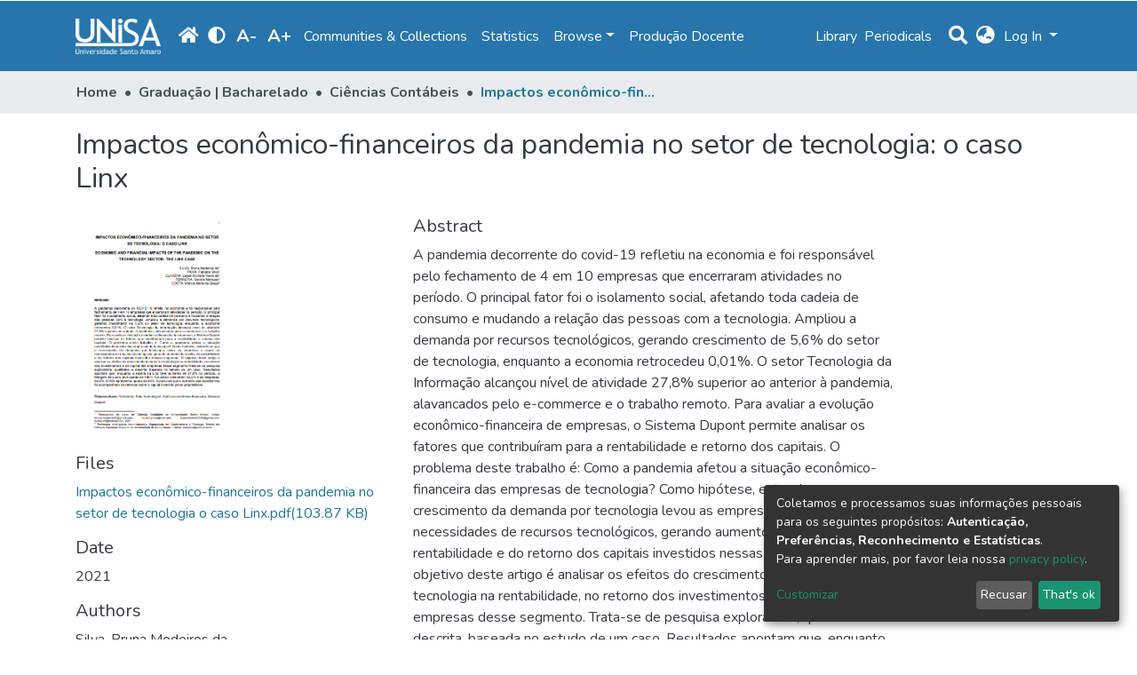

--- FILE ---
content_type: text/html; charset=utf-8
request_url: https://dspace.unisa.br/items/df3d8549-8bff-4b8a-99b4-5ed5e09c9060
body_size: 64235
content:
<!DOCTYPE html><html lang="pt-BR"><head>
  <meta charset="UTF-8">
  <base href="/">
  <title>Impactos econômico-financeiros da pandemia no setor de tecnologia: o caso Linx</title>
  <meta name="viewport" content="width=device-width,minimum-scale=1">
<link rel="stylesheet" href="styles.e382c7dd35ca1222.css" media="print" onload="this.media='all'"><noscript><link rel="stylesheet" href="styles.e382c7dd35ca1222.css"></noscript><style ng-transition="dspace-angular"></style><style>@import"https://fonts.googleapis.com/css2?family=Nunito:ital,wght@0,200;0,300;0,400;0,600;0,700;0,800;1,200;1,300;1,400;1,600;1,700;1,800&display=swap";@charset "UTF-8";.fas{-moz-osx-font-smoothing:grayscale;-webkit-font-smoothing:antialiased;display:inline-block;font-style:normal;font-feature-settings:normal;font-variant:normal;text-rendering:auto;line-height:1}.fa-info-circle:before{content:"\f05a"}@font-face{font-family:"Font Awesome 5 Free";font-style:normal;font-weight:900;font-display:block;src:url(assets/fonts/fa-solid-900.eot);src:url(assets/fonts/fa-solid-900.eot?#iefix) format("embedded-opentype"),url(assets/fonts/fa-solid-900.woff2) format("woff2"),url(assets/fonts/fa-solid-900.woff) format("woff"),url(assets/fonts/fa-solid-900.ttf) format("truetype"),url(assets/fonts/fa-solid-900.svg#fontawesome) format("svg")}.fas{font-family:"Font Awesome 5 Free";font-weight:900}@font-face{font-family:"Font Awesome 5 Free";font-style:normal;font-weight:400;font-display:block;src:url(assets/fonts/fa-regular-400.eot);src:url(assets/fonts/fa-regular-400.eot?#iefix) format("embedded-opentype"),url(assets/fonts/fa-regular-400.woff2) format("woff2"),url(assets/fonts/fa-regular-400.woff) format("woff"),url(assets/fonts/fa-regular-400.ttf) format("truetype"),url(assets/fonts/fa-regular-400.svg#fontawesome) format("svg")}:root{--blue:#43515f;--indigo:#6610f2;--purple:#6f42c1;--pink:#e83e8c;--red:#CF4444;--orange:#fd7e14;--yellow:#ec9433;--green:#92C642;--teal:#20c997;--cyan:#207698;--white:#fff;--gray:#6c757d;--gray-dark:#343a40;--primary:#43515f;--secondary:#495057;--success:#92C642;--info:#207698;--warning:#ec9433;--danger:#CF4444;--light:#f8f9fa;--dark:#43515f;--breakpoint-xs:0;--breakpoint-sm:576px;--breakpoint-md:768px;--breakpoint-lg:992px;--breakpoint-xl:1200px;--font-family-sans-serif:"Nunito", -apple-system, BlinkMacSystemFont, "Segoe UI", Roboto, "Helvetica Neue", Arial, sans-serif, "Apple Color Emoji", "Segoe UI Emoji", "Segoe UI Symbol", "Noto Color Emoji";--font-family-monospace:SFMono-Regular, Menlo, Monaco, Consolas, "Liberation Mono", "Courier New", monospace}*,*:before,*:after{box-sizing:border-box}html{font-family:sans-serif;line-height:1.15;-webkit-text-size-adjust:100%;-webkit-tap-highlight-color:rgba(0,0,0,0)}footer,main,nav{display:block}body{margin:0;font-family:Nunito,-apple-system,BlinkMacSystemFont,Segoe UI,Roboto,Helvetica Neue,Arial,sans-serif,"Apple Color Emoji","Segoe UI Emoji",Segoe UI Symbol,"Noto Color Emoji";font-size:1rem;font-weight:400;line-height:1.5;color:#343a40;text-align:left;background-color:#fff}h2,h5{margin-top:0;margin-bottom:.5rem}p{margin-top:0;margin-bottom:1rem}ol,ul{margin-top:0;margin-bottom:1rem}a{color:#207698;text-decoration:none;background-color:transparent}a:hover{color:#134559;text-decoration:underline}img{vertical-align:middle;border-style:none}h2,h5{margin-bottom:.5rem;font-weight:500;line-height:1.2}h2{font-size:2rem}h5{font-size:1.25rem}.small{font-size:80%;font-weight:400}.list-unstyled{padding-left:0;list-style:none}.img-fluid{max-width:100%;height:auto}.container{width:100%;padding-right:15px;padding-left:15px;margin-right:auto;margin-left:auto}@media (min-width: 576px){.container{max-width:540px}}@media (min-width: 768px){.container{max-width:720px}}@media (min-width: 992px){.container{max-width:960px}}@media (min-width: 1200px){.container{max-width:1140px}}.row{display:flex;flex-wrap:wrap;margin-right:-15px;margin-left:-15px}.col-md-6,.col-md-4{position:relative;width:100%;padding-right:15px;padding-left:15px}@media (min-width: 768px){.col-md-4{flex:0 0 33.3333333333%;max-width:33.3333333333%}.col-md-6{flex:0 0 50%;max-width:50%}}.btn{display:inline-block;font-weight:400;color:#343a40;text-align:center;vertical-align:middle;-webkit-user-select:none;user-select:none;background-color:transparent;border:1px solid transparent;padding:.375rem .75rem;font-size:1rem;line-height:1.5;border-radius:.25rem;transition:color .15s ease-in-out,background-color .15s ease-in-out,border-color .15s ease-in-out,box-shadow .15s ease-in-out}@media (prefers-reduced-motion: reduce){.btn{transition:none}}.btn:hover{color:#343a40;text-decoration:none}.btn:focus{outline:0;box-shadow:0 0 0 .2rem #43515f40}.btn:disabled{opacity:.65;box-shadow:none}.btn:not(:disabled):not(.disabled):active{box-shadow:inset 0 3px 5px #00000020}.btn:not(:disabled):not(.disabled):active:focus{box-shadow:0 0 0 .2rem #43515f40,inset 0 3px 5px #00000020}.btn-outline-primary{color:#43515f;border-color:#43515f}.btn-outline-primary:hover{color:#fff;background-color:#43515f;border-color:#43515f}.btn-outline-primary:focus{box-shadow:0 0 0 .2rem #43515f80}.btn-outline-primary:disabled{color:#43515f;background-color:transparent}.btn-outline-primary:not(:disabled):not(.disabled):active{color:#fff;background-color:#43515f;border-color:#43515f}.btn-outline-primary:not(:disabled):not(.disabled):active:focus{box-shadow:inset 0 3px 5px #00000020,0 0 0 .2rem #43515f80}.breadcrumb{display:flex;flex-wrap:wrap;padding:.75rem 1rem;margin-bottom:1rem;list-style:none;background-color:#e9ecef;border-radius:.25rem}.breadcrumb-item+.breadcrumb-item{padding-left:.5rem}.breadcrumb-item+.breadcrumb-item:before{display:inline-block;padding-right:.5rem;color:#6c757d;content:"/"}.breadcrumb-item+.breadcrumb-item:hover:before{text-decoration:underline}.breadcrumb-item+.breadcrumb-item:hover:before{text-decoration:none}.breadcrumb-item.active{color:#6c757d}.d-none{display:none!important}.d-inline-block{display:inline-block!important}.d-flex{display:flex!important}.flex-row{flex-direction:row!important}.justify-content-center{justify-content:center!important}.align-items-center{align-items:center!important}.position-fixed{position:fixed!important}.w-100{width:100%!important}.m-0{margin:0!important}.mb-0{margin-bottom:0!important}.mt-2{margin-top:.5rem!important}.p-1{padding:.25rem!important}.pl-2{padding-left:.5rem!important}.mr-auto{margin-right:auto!important}.text-truncate{overflow:hidden;text-overflow:ellipsis;white-space:nowrap}@media print{*,*:before,*:after{text-shadow:none!important;box-shadow:none!important}a:not(.btn){text-decoration:underline}img{page-break-inside:avoid}p,h2{orphans:3;widows:3}h2{page-break-after:avoid}@page{size:a3}body,.container{min-width:992px!important}}:root{--body-color-bg:#fff;--body-color:#343a40;--ds-btn-close:#000;--ds-links-login-container:#212529;--ds-menu-item-color:#207698;--ds-menu-item-color-hover:#134559;--ds-navbar-bg:#2675AC;--ds-navbar-items:#fff;--ds-navbar-items-hover:#FF8C00;--ds-navbar-search-input:#495057;--ds-navbar-search-input-bg:#fff;--ds-navbar-link-color:#207698;--ds-navbar-link-color-hover:#134559;--ds-outline-secondary:#495057;--ds-outline-secondary-bg:#FFF;--ds-outline-secondary-border:#495057;--ds-outline-secondary-hover:#FFF;--ds-outline-secondary-bg-hover:#495057;--ds-list-entry:#43515f;--ds-list-entry-bg:#fff;--ds-list-entry-hover:#495057;--ds-list-entry-bg-hover:#f8f9fa;--ds-btn-primary-bg-hover:#333e49;--ds-secondary:#FFF;--ds-secondary-bg:#909599;--ds-secondary-bg-hover:#495057;--ds-btn-primary:#43515f;--ds-btn-primary-hover:#333e49;--ds-btn-outline-primary:#43515f;--ds-btn-outline-primary-bg:#fff;--ds-btn-outline-primary-border:#43515f;--ds-btn-outline-primary-hover:#fff;--ds-btn-outline-primary-bg-hover:#43515f;--ds-btn-outline-primary-border-hover:#43515f;--ds-buttons-gray:#495057;--ds-buttons-border:#00000020;--ds-pagination-active:#fff;--ds-pagination-active-bg:#343a40;--ds-modal-content-bg:#fff;--ds-modal-header-text:#343a40;--ds-table-striped-odd:#f8f9fa;--ds-table-striped-even:#343a40;--ds-table-striped-bg-even:#fff;--ds-table-striped-btn-ouline-primary-odd:#43515f;--ds-table-striped-btn-ouline-primary-border-odd:#43515f;--ds-table-striped-link-odd:#207698;--ds-card-border:#00000020;--ds-card-header-bg:#00000008;--ds-card-header-border:#00000020;--ds-card-body-bg:#fff;--ds-content-spacing:1.5rem;--ds-button-height:2.375rem;--ds-card-height-percentage:98%;--ds-card-thumbnail-height:240px;--ds-dropdown-menu-max-height:200px;--ds-drop-zone-area-height:44px;--ds-drop-zone-area-z-index:1025;--ds-drop-zone-area-inner-z-index:1021;--ds-login-logo-height:72px;--ds-login-logo-width:72px;--ds-submission-header-z-index:1001;--ds-submission-footer-z-index:999;--ds-main-z-index:1;--ds-nav-z-index:10;--ds-footer-z-index:0;--ds-sidebar-z-index:20;--ds-header-bg:#fff;--ds-header-logo-height:50px;--ds-header-logo-height-xs:35px;--ds-header-icon-color:#fff;--ds-header-icon-color-hover:#d9d9d9;--ds-header-navbar-border-top-color:#fff;--ds-header-navbar-border-bottom-color:#ced4da;--ds-admin-sidebar-bg:#132333;--ds-admin-sidebar-active-bg:#0f1b28;--ds-admin-sidebar-header-bg:#091119;--ds-dark-scrollbar-bg:#0f1b28;--ds-dark-scrollbar-alt-bg:#12202f;--ds-dark-scrollbar-fg:#47495d;--ds-submission-sections-margin-bottom:.5rem;--ds-edit-item-button-min-width:100px;--ds-edit-item-metadata-field-width:190px;--ds-edit-item-language-field-width:43px;--ds-thumbnail-max-width:175px;--ds-thumbnail-placeholder-background:#f8f9fa;--ds-thumbnail-placeholder-border:1px solid #dee2e6;--ds-thumbnail-placeholder-color:#444c54;--ds-dso-selector-list-max-height:475px;--ds-dso-selector-current-background-color:#eeeeee;--ds-dso-selector-current-background-hover-color:#d5d5d5;--ds-notification-bg-success:#8aa431;--ds-notification-bg-danger:#b22e44;--ds-notification-bg-info:#17646e;--ds-notification-bg-warning:#d85a14;--ds-fa-fixed-width:1.25rem;--ds-icon-padding:1rem;--ds-collapsed-sidebar-width:52px;--ds-sidebar-items-width:250px;--ds-total-sidebar-width:302px;--ds-top-footer-bg:#e9ecef;--ds-footer-bg:#43515f;--ds-footer-border:1px solid var(--bs-gray-400);--ds-footer-padding:0;--ds-footer-padding-bottom:0;--ds-footer-logo-height:50px;--ds-home-news-link-color:#207698;--ds-home-news-link-hover-color:#134559;--ds-home-news-background-color:#e9ecef;--ds-breadcrumb-bg:#e9ecef !important;--ds-breadcrumb-link-color:#495057;--ds-breadcrumb-link-active-color:#207698;--ds-breadcrumb-max-length:200px;--ds-slider-color:#92C642;--ds-slider-handle-width:18px;--ds-search-form-scope-max-width:150px;--ds-gap:.25rem}:root{--ds-header-logo-height:40px;--ds-banner-text-background:rgba(0, 0, 0, .45);--ds-banner-background-gradient-width:300px;--ds-home-news-link-color:#92C642;--ds-home-news-link-hover-color:#68902b}:root{--bs-white:#fff;--bs-gray-100:#f8f9fa;--bs-gray-200:#e9ecef;--bs-gray-300:#dee2e6;--bs-gray-400:#ced4da;--bs-gray-500:#adb5bd;--bs-gray-600:#6c757d;--bs-gray-700:#495057;--bs-gray-800:#343a40;--bs-gray-900:#212529;--bs-black:#000;--bs-blue:#43515f;--bs-indigo:#6610f2;--bs-purple:#6f42c1;--bs-pink:#e83e8c;--bs-red:#CF4444;--bs-orange:#fd7e14;--bs-yellow:#ec9433;--bs-green:#92C642;--bs-teal:#20c997;--bs-cyan:#207698;--bs-primary:#43515f;--bs-secondary:#6c757d;--bs-success:#92C642;--bs-info:#207698;--bs-warning:#ec9433;--bs-danger:#CF4444;--bs-light:#f8f9fa;--bs-dark:#43515f;--bs-theme-color-interval:8%;--bs-yiq-contrasted-threshold:170;--bs-yiq-text-dark:#212529;--bs-yiq-text-light:#fff;--bs-enable-caret:true;--bs-enable-rounded:true;--bs-enable-shadows:true;--bs-enable-gradients:false;--bs-enable-transitions:true;--bs-enable-prefers-reduced-motion-media-query:true;--bs-enable-grid-classes:true;--bs-enable-pointer-cursor-for-buttons:true;--bs-enable-print-styles:true;--bs-enable-responsive-font-sizes:false;--bs-enable-validation-icons:true;--bs-enable-deprecation-messages:true;--bs-spacer:1rem;--bs-spacer-0:0;--bs-spacer-1:.25rem;--bs-spacer-2:.5rem;--bs-spacer-3:1rem;--bs-spacer-4:1.5rem;--bs-spacer-5:3rem;--bs-sizes-25:25%;--bs-sizes-50:50%;--bs-sizes-75:75%;--bs-sizes-100:100%;--bs-sizes-auto:auto;--bsbody-bg:#fff;--bs-body-color:#343a40;--bs-link-color:#207698;--bs-link-decoration:none;--bs-link-hover-color:#134559;--bs-link-hover-decoration:underline;--bs-emphasized-link-hover-darken-percentage:15%;--bs-paragraph-margin-bottom:1rem;--bs-xs-min:0;--bs-sm-min:576px;--bs-md-min:768px;--bs-lg-min:992px;--bs-xl-min:1200px;--bs-xs-max: ;--bs-sm-max:540px;--bs-md-max:720px;--bs-lg-max:960px;--bs-xl-max:1140px;--bs-grid-columns:12;--bs-grid-gutter-width:30px;--bs-line-height-lg:1.5;--bs-line-height-sm:1.5;--bs-border-width:1px;--bs-border-color:#dee2e6;--bs-border-radius:.25rem;--bs-border-radius-lg:.3rem;--bs-border-radius-sm:.2rem;--bs-rounded-pill:50rem;--bs-box-shadow-sm:0 .125rem .25rem rgba(0, 0, 0, .075);--bs-box-shadow:0 .5rem 1rem rgba(0, 0, 0, .15);--bs-box-shadow-lg:0 1rem 3rem rgba(0, 0, 0, .175);--bs-component-active-color:#fff;--bs-component-active-bg:#43515f;--bs-caret-width:.3em;--bs-caret-vertical-align:.255em;--bs-caret-spacing:.255em;--bs-transition-base:all .2s ease-in-out;--bs-transition-fade:opacity .15s linear;--bs-transition-collapse:height .35s ease;--bs-font-family-sans-serif:Nunito, -apple-system, BlinkMacSystemFont, Segoe UI, Roboto, Helvetica Neue, Arial, sans-serif, Apple Color Emoji, Segoe UI Emoji, Segoe UI Symbol, Noto Color Emoji;--bs-font-family-monospace:SFMono-Regular, Menlo, Monaco, Consolas, Liberation Mono, Courier New, monospace;--bs-font-family-base:Nunito, -apple-system, BlinkMacSystemFont, Segoe UI, Roboto, Helvetica Neue, Arial, sans-serif, Apple Color Emoji, Segoe UI Emoji, Segoe UI Symbol, Noto Color Emoji;--bs-font-size-base:1rem;--bs-font-size-lg:1.25rem;--bs-font-size-sm:.875rem;--bs-font-weight-lighter:lighter;--bs-font-weight-light:300;--bs-font-weight-normal:400;--bs-font-weight-bold:700;--bs-font-weight-bolder:bolder;--bs-font-weight-base:400;--bs-line-height-base:1.5;--bs-h1-font-size:2.5rem;--bs-h2-font-size:2rem;--bs-h3-font-size:1.75rem;--bs-h4-font-size:1.5rem;--bs-h5-font-size:1.25rem;--bs-h6-font-size:1rem;--bs-headings-margin-bottom:.5rem;--bs-headings-font-family: ;--bs-headings-font-weight:500;--bs-headings-line-height:1.2;--bs-headings-color: ;--bs-display1-size:6rem;--bs-display2-size:5.5rem;--bs-display3-size:4.5rem;--bs-display4-size:3.5rem;--bs-display1-weight:300;--bs-display2-weight:300;--bs-display3-weight:300;--bs-display4-weight:300;--bs-display-line-height:1.2;--bs-lead-font-size:1.25rem;--bs-lead-font-weight:300;--bs-small-font-size:80%;--bs-text-muted:#6c757d;--bs-blockquote-small-color:#6c757d;--bs-blockquote-small-font-size:80%;--bs-blockquote-font-size:1.25rem;--bs-hr-border-color:rgba(0, 0, 0, .1);--bs-hr-border-width:1px;--bs-mark-padding:.2em;--bs-dt-font-weight:700;--bs-kbd-box-shadow:inset 0 -.1rem 0 rgba(0, 0, 0, .25);--bs-nested-kbd-font-weight:700;--bs-list-inline-padding:.5rem;--bs-mark-bg:#fcf8e3;--bs-hr-margin-y:1rem;--bs-table-cell-padding:.75rem;--bs-table-cell-padding-sm:.3rem;--bs-table-color:#343a40;--bs-table-bg: ;--bs-table-accent-bg:#f8f9fa;--bs-table-hover-color:#343a40;--bs-table-hover-bg:#ced4da;--bs-table-active-bg:#ced4da;--bs-table-border-width:1px;--bs-table-border-color:#dee2e6;--bs-table-head-bg:#e9ecef;--bs-table-head-color:#495057;--bs-table-dark-bg:#343a40;--bs-table-dark-accent-bg:rgba(255, 255, 255, .05);--bs-table-dark-hover-color:#fff;--bs-table-dark-hover-bg:rgba(255, 255, 255, .075);--bs-table-dark-border-color:#454d55;--bs-table-dark-color:#fff;--bs-table-striped-order:odd;--bs-table-caption-color:#6c757d;--bs-table-bg-level:-9;--bs-table-border-level:-6;--bs-input-btn-padding-y:.375rem;--bs-input-btn-padding-x:.75rem;--bs-input-btn-font-family: ;--bs-input-btn-font-size:1rem;--bs-input-btn-line-height:1.5;--bs-input-btn-focus-width:.2rem;--bs-input-btn-focus-color:rgba(67, 81, 95, .25);--bs-input-btn-focus-box-shadow:0 0 0 .2rem rgba(67, 81, 95, .25);--bs-input-btn-padding-y-sm:.25rem;--bs-input-btn-padding-x-sm:.5rem;--bs-input-btn-font-size-sm:.875rem;--bs-input-btn-line-height-sm:1.5;--bs-input-btn-padding-y-lg:.5rem;--bs-input-btn-padding-x-lg:1rem;--bs-input-btn-font-size-lg:1.25rem;--bs-input-btn-line-height-lg:1.5;--bs-input-btn-border-width:1px;--bs-btn-padding-y:.375rem;--bs-btn-padding-x:.75rem;--bs-btn-font-family: ;--bs-btn-font-size:1rem;--bs-btn-line-height:1.5;--bs-btn-padding-y-sm:.25rem;--bs-btn-padding-x-sm:.5rem;--bs-btn-font-size-sm:.875rem;--bs-btn-line-height-sm:1.5;--bs-btn-padding-y-lg:.5rem;--bs-btn-padding-x-lg:1rem;--bs-btn-font-size-lg:1.25rem;--bs-btn-line-height-lg:1.5;--bs-btn-border-width:1px;--bs-btn-font-weight:400;--bs-btn-box-shadow:inset 0 1px 0 rgba(255, 255, 255, .15), 0 1px 1px rgba(0, 0, 0, .075);--bs-btn-focus-width:.2rem;--bs-btn-focus-box-shadow:0 0 0 .2rem rgba(67, 81, 95, .25);--bs-btn-disabled-opacity:.65;--bs-btn-active-box-shadow:inset 0 3px 5px rgba(0, 0, 0, .125);--bs-btn-link-disabled-color:#6c757d;--bs-btn-block-spacing-y:.5rem;--bs-btn-border-radius:.25rem;--bs-btn-border-radius-lg:.3rem;--bs-btn-border-radius-sm:.2rem;--bs-btn-transition:color .15s ease-in-out, background-color .15s ease-in-out, border-color .15s ease-in-out, box-shadow .15s ease-in-out;--bs-label-margin-bottom:.5rem;--bs-input-padding-y:.375rem;--bs-input-padding-x:.75rem;--bs-input-font-family: ;--bs-input-font-size:1rem;--bs-input-font-weight:400;--bs-input-line-height:1.5;--bs-input-padding-y-sm:.25rem;--bs-input-padding-x-sm:.5rem;--bs-input-font-size-sm:.875rem;--bs-input-line-height-sm:1.5;--bs-input-padding-y-lg:.5rem;--bs-input-padding-x-lg:1rem;--bs-input-font-size-lg:1.25rem;--bs-input-line-height-lg:1.5;--bs-input-bg:#fff;--bs-input-disabled-bg:#e9ecef;--bs-input-color:#495057;--bs-input-border-color:#ced4da;--bs-input-border-width:1px;--bs-input-box-shadow:inset 0 1px 1px rgba(0, 0, 0, .075);--bs-input-border-radius:.25rem;--bs-input-border-radius-lg:.3rem;--bs-input-border-radius-sm:.2rem;--bs-input-focus-bg:#fff;--bs-input-focus-border-color:#7e91a4;--bs-input-focus-color:#495057;--bs-input-focus-width:.2rem;--bs-input-focus-box-shadow:0 0 0 .2rem rgba(67, 81, 95, .25);--bs-input-placeholder-color:#6c757d;--bs-input-plaintext-color:#343a40;--bs-input-height-border:2px;--bs-input-height-inner:calc(1.5em + .75rem);--bs-input-height-inner-half:calc(.75em + .375rem);--bs-input-height-inner-quarter:calc(.375em + .1875rem);--bs-input-height:calc(1.5em + .75rem + 2px);--bs-input-height-sm:calc(1.5em + .5rem + 2px);--bs-input-height-lg:calc(1.5em + 1rem + 2px);--bs-input-transition:border-color .15s ease-in-out, box-shadow .15s ease-in-out;--bs-form-text-margin-top:.25rem;--bs-form-check-input-gutter:1.25rem;--bs-form-check-input-margin-y:.3rem;--bs-form-check-input-margin-x:.25rem;--bs-form-check-inline-margin-x:.75rem;--bs-form-check-inline-input-margin-x:.3125rem;--bs-form-grid-gutter-width:10px;--bs-form-group-margin-bottom:1rem;--bs-input-group-addon-color:#495057;--bs-input-group-addon-bg:#e9ecef;--bs-input-group-addon-border-color:#ced4da;--bs-custom-forms-transition:background-color .15s ease-in-out, border-color .15s ease-in-out, box-shadow .15s ease-in-out;--bs-custom-control-gutter:.5rem;--bs-custom-control-spacer-x:1rem;--bs-custom-control-indicator-size:1rem;--bs-custom-control-indicator-bg:#fff;--bs-custom-control-indicator-bg-size:50% 50%;--bs-custom-control-indicator-box-shadow:inset 0 1px 1px rgba(0, 0, 0, .075);--bs-custom-control-indicator-border-color:#adb5bd;--bs-custom-control-indicator-border-width:1px;--bs-custom-control-indicator-disabled-bg:#e9ecef;--bs-custom-control-label-disabled-color:#6c757d;--bs-custom-control-indicator-checked-color:#fff;--bs-custom-control-indicator-checked-bg:#43515f;--bs-custom-control-indicator-checked-disabled-bg:rgba(67, 81, 95, .5);--bs-custom-control-indicator-checked-box-shadow:none;--bs-custom-control-indicator-checked-border-color:#43515f;--bs-custom-control-indicator-focus-box-shadow:0 0 0 .2rem rgba(67, 81, 95, .25);--bs-custom-control-indicator-focus-border-color:#7e91a4;--bs-custom-control-indicator-active-color:#fff;--bs-custom-control-indicator-active-bg:#9caab9;--bs-custom-control-indicator-active-box-shadow:none;--bs-custom-control-indicator-active-border-color:#9caab9;--bs-custom-checkbox-indicator-border-radius:.25rem;--bs-custom-checkbox-indicator-icon-checked:url("data:image/svg+xml,%3csvg xmlns='http://www.w3.org/2000/svg' viewBox='0 0 8 8'%3e%3cpath fill='%23fff' d='M6.564.75l-3.59 3.612-1.538-1.55L0 4.26 2.974 7.25 8 2.193z'/%3e%3c/svg%3e");--bs-custom-checkbox-indicator-indeterminate-bg:#43515f;--bs-custom-checkbox-indicator-indeterminate-color:#fff;--bs-custom-checkbox-indicator-icon-indeterminate:url("data:image/svg+xml,%3csvg xmlns='http://www.w3.org/2000/svg' viewBox='0 0 4 4'%3e%3cpath stroke='%23fff' d='M0 2h4'/%3e%3c/svg%3e");--bs-custom-checkbox-indicator-indeterminate-box-shadow:none;--bs-custom-checkbox-indicator-indeterminate-border-color:#43515f;--bs-custom-radio-indicator-border-radius:50%;--bs-custom-radio-indicator-icon-checked:url("data:image/svg+xml,%3csvg xmlns='http://www.w3.org/2000/svg' viewBox='-4 -4 8 8'%3e%3ccircle r='3' fill='%23fff'/%3e%3c/svg%3e");--bs-custom-switch-width:1.75rem;--bs-custom-switch-indicator-border-radius:.5rem;--bs-custom-switch-indicator-size:calc(1rem - 4px);--bs-custom-select-padding-y:.375rem;--bs-custom-select-padding-x:.75rem;--bs-custom-select-font-family: ;--bs-custom-select-font-size:1rem;--bs-custom-select-height:calc(1.5em + .75rem + 2px);--bs-custom-select-indicator-padding:1rem;--bs-custom-select-font-weight:400;--bs-custom-select-line-height:1.5;--bs-custom-select-color:#495057;--bs-custom-select-disabled-color:#6c757d;--bs-custom-select-bg:#fff;--bs-custom-select-disabled-bg:#e9ecef;--bs-custom-select-bg-size:8px 10px;--bs-custom-select-indicator-color:#343a40;--bs-custom-select-indicator:url("data:image/svg+xml,%3csvg xmlns='http://www.w3.org/2000/svg' viewBox='0 0 4 5'%3e%3cpath fill='%23343a40' d='M2 0L0 2h4zm0 5L0 3h4z'/%3e%3c/svg%3e");--bs-custom-select-background:url("data:image/svg+xml,%3csvg xmlns='http://www.w3.org/2000/svg' viewBox='0 0 4 5'%3e%3cpath fill='%23343a40' d='M2 0L0 2h4zm0 5L0 3h4z'/%3e%3c/svg%3e") no-repeat right .75rem center/8px 10px;--bs-custom-select-feedback-icon-padding-right:calc((1em + .75rem)*.75 + 1.75rem);--bs-custom-select-feedback-icon-position:center right 1.75rem;--bs-custom-select-feedback-icon-size:calc(.75em + .375rem) calc(.75em + .375rem);--bs-custom-select-border-width:1px;--bs-custom-select-border-color:#ced4da;--bs-custom-select-border-radius:.25rem;--bs-custom-select-box-shadow:inset 0 1px 2px rgba(0, 0, 0, .075);--bs-custom-select-focus-border-color:#7e91a4;--bs-custom-select-focus-width:.2rem;--bs-custom-select-focus-box-shadow:0 0 0 .2rem rgba(67, 81, 95, .25);--bs-custom-select-padding-y-sm:.25rem;--bs-custom-select-padding-x-sm:.5rem;--bs-custom-select-font-size-sm:.875rem;--bs-custom-select-height-sm:calc(1.5em + .5rem + 2px);--bs-custom-select-padding-y-lg:.5rem;--bs-custom-select-padding-x-lg:1rem;--bs-custom-select-font-size-lg:1.25rem;--bs-custom-select-height-lg:calc(1.5em + 1rem + 2px);--bs-custom-range-track-width:100%;--bs-custom-range-track-height:.5rem;--bs-custom-range-track-cursor:pointer;--bs-custom-range-track-bg:#dee2e6;--bs-custom-range-track-border-radius:1rem;--bs-custom-range-track-box-shadow:inset 0 .25rem .25rem rgba(0, 0, 0, .1);--bs-custom-range-thumb-width:1rem;--bs-custom-range-thumb-height:1rem;--bs-custom-range-thumb-bg:#43515f;--bs-custom-range-thumb-border:0;--bs-custom-range-thumb-border-radius:1rem;--bs-custom-range-thumb-box-shadow:0 .1rem .25rem rgba(0, 0, 0, .1);--bs-custom-range-thumb-focus-box-shadow:0 0 0 1px #fff, 0 0 0 .2rem rgba(67, 81, 95, .25);--bs-custom-range-thumb-focus-box-shadow-width:.2rem;--bs-custom-range-thumb-active-bg:#9caab9;--bs-custom-range-thumb-disabled-bg:#adb5bd;--bs-custom-file-height:calc(1.5em + .75rem + 2px);--bs-custom-file-height-inner:calc(1.5em + .75rem);--bs-custom-file-focus-border-color:#7e91a4;--bs-custom-file-focus-box-shadow:0 0 0 .2rem rgba(67, 81, 95, .25);--bs-custom-file-disabled-bg:#e9ecef;--bs-custom-file-padding-y:.375rem;--bs-custom-file-padding-x:.75rem;--bs-custom-file-line-height:1.5;--bs-custom-file-font-family: ;--bs-custom-file-font-weight:400;--bs-custom-file-color:#495057;--bs-custom-file-bg:#fff;--bs-custom-file-border-width:1px;--bs-custom-file-border-color:#ced4da;--bs-custom-file-border-radius:.25rem;--bs-custom-file-box-shadow:inset 0 1px 1px rgba(0, 0, 0, .075);--bs-custom-file-button-color:#495057;--bs-custom-file-button-bg:#e9ecef;--bs-form-feedback-margin-top:.25rem;--bs-form-feedback-font-size:80%;--bs-form-feedback-valid-color:#92C642;--bs-form-feedback-invalid-color:#CF4444;--bs-form-feedback-icon-valid-color:#92C642;--bs-form-feedback-icon-valid:url("data:image/svg+xml,%3csvg xmlns='http://www.w3.org/2000/svg' viewBox='0 0 8 8'%3e%3cpath fill='%2392C642' d='M2.3 6.73L.6 4.53c-.4-1.04.46-1.4 1.1-.8l1.1 1.4 3.4-3.8c.6-.63 1.6-.27 1.2.7l-4 4.6c-.43.5-.8.4-1.1.1z'/%3e%3c/svg%3e");--bs-form-feedback-icon-invalid-color:#CF4444;--bs-form-feedback-icon-invalid:url("data:image/svg+xml,%3csvg xmlns='http://www.w3.org/2000/svg' fill='%23CF4444' viewBox='-2 -2 7 7'%3e%3cpath stroke='%23CF4444' d='M0 0l3 3m0-3L0 3'/%3e%3ccircle r='.5'/%3e%3ccircle cx='3' r='.5'/%3e%3ccircle cy='3' r='.5'/%3e%3ccircle cx='3' cy='3' r='.5'/%3e%3c/svg%3E");--bs-zindex-dropdown:1000;--bs-zindex-sticky:1020;--bs-zindex-fixed:1030;--bs-zindex-modal-backdrop:1040;--bs-zindex-modal:1050;--bs-zindex-popover:1060;--bs-zindex-tooltip:1070;--bs-nav-link-padding-y:.5rem;--bs-nav-link-padding-x:1rem;--bs-nav-link-disabled-color:#6c757d;--bs-nav-tabs-border-color:#dee2e6;--bs-nav-tabs-border-width:1px;--bs-nav-tabs-border-radius:.25rem;--bs-nav-tabs-link-hover-border-color:#e9ecef #e9ecef #dee2e6;--bs-nav-tabs-link-active-color:#495057;--bs-nav-tabs-link-active-bg:#fff;--bs-nav-tabs-link-active-border-color:#dee2e6 #dee2e6 #fff;--bs-nav-pills-border-radius:.25rem;--bs-nav-pills-link-active-color:#fff;--bs-nav-pills-link-active-bg:#43515f;--bs-nav-divider-color:#e9ecef;--bs-nav-divider-margin-y:.5rem;--bs-navbar-padding-y:.5rem;--bs-navbar-padding-x:1rem;--bs-navbar-nav-link-padding-x:.5rem;--bs-navbar-brand-font-size:1.25rem;--bs-nav-link-height:2.5rem;--bs-navbar-brand-height:1.875rem;--bs-navbar-brand-padding-y:.3125rem;--bs-navbar-toggler-padding-y:.25rem;--bs-navbar-toggler-padding-x:.75rem;--bs-navbar-toggler-font-size:1.25rem;--bs-navbar-toggler-border-radius:.25rem;--bs-navbar-dark-color:#FFFFFF;--bs-navbar-dark-hover-color:rgba(255, 255, 255, .75);--bs-navbar-dark-active-color:#fff;--bs-navbar-dark-disabled-color:rgba(255, 255, 255, .25);--bs-navbar-dark-toggler-icon-bg:url("data:image/svg+xml;charset=utf8,<svg+viewBox='0+0+30+30'+xmlns='http://www.w3.org/2000/svg'><path+stroke='#FFFFFF'+stroke-width='2'+stroke-linecap='round'+stroke-miterlimit='10'+d='M4+7h22M4+15h22M4+23h22'/></svg>");--bs-navbar-dark-toggler-border-color:rgba(255, 255, 255, .1);--bs-navbar-light-color:rgba(0, 0, 0, .5);--bs-navbar-light-hover-color:rgba(0, 0, 0, .7);--bs-navbar-light-active-color:rgba(0, 0, 0, .9);--bs-navbar-light-disabled-color:rgba(0, 0, 0, .3);--bs-navbar-light-toggler-icon-bg:url("data:image/svg+xml;charset=utf8,<svg+viewBox='0+0+30+30'+xmlns='http://www.w3.org/2000/svg'><path+stroke='rgba(0, 0, 0, 0.5)'+stroke-width='2'+stroke-linecap='round'+stroke-miterlimit='10'+d='M4+7h22M4+15h22M4+23h22'/></svg>");--bs-navbar-light-toggler-border-color:rgba(0, 0, 0, .1);--bs-navbar-light-brand-color:rgba(0, 0, 0, .9);--bs-navbar-light-brand-hover-color:rgba(0, 0, 0, .9);--bs-navbar-dark-brand-color:#fff;--bs-navbar-dark-brand-hover-color:#fff;--bs-dropdown-min-width:10rem;--bs-dropdown-padding-y:.5rem;--bs-dropdown-spacer:.125rem;--bs-dropdown-font-size:1rem;--bs-dropdown-color:#343a40;--bs-dropdown-bg:#fff;--bs-dropdown-border-color:rgba(0, 0, 0, .15);--bs-dropdown-border-radius:.25rem;--bs-dropdown-border-width:1px;--bs-dropdown-inner-border-radius:calc(.25rem - 1px);--bs-dropdown-divider-bg:#e9ecef;--bs-dropdown-divider-margin-y:.5rem;--bs-dropdown-box-shadow:0 .5rem 1rem rgba(0, 0, 0, .175);--bs-dropdown-link-color:#212529;--bs-dropdown-link-hover-color:#16181b;--bs-dropdown-link-hover-bg:#f8f9fa;--bs-dropdown-link-active-color:#fff;--bs-dropdown-link-active-bg:#43515f;--bs-dropdown-link-disabled-color:#6c757d;--bs-dropdown-item-padding-y:.25rem;--bs-dropdown-item-padding-x:1.5rem;--bs-dropdown-header-color:#6c757d;--bs-pagination-padding-y:.5rem;--bs-pagination-padding-x:.75rem;--bs-pagination-padding-y-sm:.25rem;--bs-pagination-padding-x-sm:.5rem;--bs-pagination-padding-y-lg:.75rem;--bs-pagination-padding-x-lg:1.5rem;--bs-pagination-line-height:1.25;--bs-pagination-color:#207698;--bs-pagination-bg:#fff;--bs-pagination-border-width:1px;--bs-pagination-border-color:#dee2e6;--bs-pagination-focus-box-shadow:0 0 0 .2rem rgba(67, 81, 95, .25);--bs-pagination-focus-outline:0;--bs-pagination-hover-color:#134559;--bs-pagination-hover-bg:#e9ecef;--bs-pagination-hover-border-color:#dee2e6;--bs-pagination-active-color:#fff;--bs-pagination-active-bg:#43515f;--bs-pagination-active-border-color:#43515f;--bs-pagination-disabled-color:#6c757d;--bs-pagination-disabled-bg:#fff;--bs-pagination-disabled-border-color:#dee2e6;--bs-jumbotron-padding:2rem;--bs-jumbotron-color: ;--bs-jumbotron-bg:#e9ecef;--bs-card-spacer-y:.75rem;--bs-card-spacer-x:1.25rem;--bs-card-border-width:1px;--bs-card-border-radius:.25rem;--bs-card-border-color:rgba(0, 0, 0, .125);--bs-card-inner-border-radius:calc(.25rem - 1px);--bs-card-cap-bg:rgba(0, 0, 0, .03);--bs-card-cap-color: ;--bs-card-color: ;--bs-card-bg:#fff;--bs-card-img-overlay-padding:1.25rem;--bs-card-group-margin:15px;--bs-card-deck-margin:15px;--bs-card-columns-count:3;--bs-card-columns-gap:1.25rem;--bs-card-columns-margin:.75rem;--bs-tooltip-font-size:.875rem;--bs-tooltip-max-width:200px;--bs-tooltip-color:#fff;--bs-tooltip-bg:#000;--bs-tooltip-border-radius:.25rem;--bs-tooltip-opacity:.9;--bs-tooltip-padding-y:.25rem;--bs-tooltip-padding-x:.5rem;--bs-tooltip-margin:0;--bs-tooltip-arrow-width:.8rem;--bs-tooltip-arrow-height:.4rem;--bs-tooltip-arrow-color:#000;--bs-form-feedback-tooltip-padding-y:.25rem;--bs-form-feedback-tooltip-padding-x:.5rem;--bs-form-feedback-tooltip-font-size:.875rem;--bs-form-feedback-tooltip-line-height:1.5;--bs-form-feedback-tooltip-opacity:.9;--bs-form-feedback-tooltip-border-radius:.25rem;--bs-popover-font-size:.875rem;--bs-popover-bg:#fff;--bs-popover-max-width:276px;--bs-popover-border-width:1px;--bs-popover-border-color:rgba(0, 0, 0, .2);--bs-popover-border-radius:.3rem;--bs-popover-box-shadow:0 .25rem .5rem rgba(0, 0, 0, .2);--bs-popover-header-bg:#f7f7f7;--bs-popover-header-color: ;--bs-popover-header-padding-y:.5rem;--bs-popover-header-padding-x:.75rem;--bs-popover-body-color:#343a40;--bs-popover-body-padding-y:.5rem;--bs-popover-body-padding-x:.75rem;--bs-popover-arrow-width:1rem;--bs-popover-arrow-height:.5rem;--bs-popover-arrow-color:#fff;--bs-popover-arrow-outer-color:rgba(0, 0, 0, .25);--bs-toast-max-width:350px;--bs-toast-padding-x:.75rem;--bs-toast-padding-y:.25rem;--bs-toast-font-size:.875rem;--bs-toast-color: ;--bs-toast-background-color:rgba(255, 255, 255, .85);--bs-toast-border-width:1px;--bs-toast-border-color:rgba(0, 0, 0, .1);--bs-toast-border-radius:.25rem;--bs-toast-box-shadow:0 .25rem .75rem rgba(0, 0, 0, .1);--bs-toast-header-color:#6c757d;--bs-toast-header-background-color:rgba(255, 255, 255, .85);--bs-toast-header-border-color:rgba(0, 0, 0, .05);--bs-badge-font-size:75%;--bs-badge-font-weight:700;--bs-badge-padding-y:.25em;--bs-badge-padding-x:.4em;--bs-badge-border-radius:.25rem;--bs-badge-transition:color .15s ease-in-out, background-color .15s ease-in-out, border-color .15s ease-in-out, box-shadow .15s ease-in-out;--bs-badge-focus-width:.2rem;--bs-badge-pill-padding-x:.6em;--bs-badge-pill-border-radius:10rem;--bs-modal-inner-padding:1rem;--bs-modal-dialog-margin:.5rem;--bs-modal-dialog-margin-y-sm-up:1.75rem;--bs-modal-title-line-height:1.5;--bs-modal-content-color: ;--bs-modal-content-bg:#fff;--bs-modal-content-border-color:rgba(0, 0, 0, .2);--bs-modal-content-border-width:1px;--bs-modal-content-border-radius:.3rem;--bs-modal-content-box-shadow-xs:0 .25rem .5rem rgba(0, 0, 0, .5);--bs-modal-content-box-shadow-sm-up:0 .5rem 1rem rgba(0, 0, 0, .5);--bs-modal-backdrop-bg:#000;--bs-modal-backdrop-opacity:.5;--bs-modal-header-border-color:#dee2e6;--bs-modal-footer-border-color:#dee2e6;--bs-modal-header-border-width:1px;--bs-modal-footer-border-width:1px;--bs-modal-header-padding-y:1rem;--bs-modal-header-padding-x:1rem;--bs-modal-header-padding:1rem 1rem;--bs-modal-xl:1140px;--bs-modal-lg:800px;--bs-modal-md:500px;--bs-modal-sm:300px;--bs-modal-fade-transform:translate(0, -50px);--bs-modal-show-transform:none;--bs-modal-transition:transform .3s ease-out;--bs-alert-padding-y:.75rem;--bs-alert-padding-x:1.25rem;--bs-alert-margin-bottom:1rem;--bs-alert-border-radius:.25rem;--bs-alert-link-font-weight:700;--bs-alert-border-width:1px;--bs-alert-bg-level:-10;--bs-alert-border-level:-9;--bs-alert-color-level:6;--bs-progress-height:1rem;--bs-progress-font-size:.75rem;--bs-progress-bg:#e9ecef;--bs-progress-border-radius:.25rem;--bs-progress-box-shadow:inset 0 .1rem .1rem rgba(0, 0, 0, .1);--bs-progress-bar-color:#fff;--bs-progress-bar-bg:#43515f;--bs-progress-bar-animation-timing:1s linear infinite;--bs-progress-bar-transition:width .6s ease;--bs-list-group-color: ;--bs-list-group-bg:#fff;--bs-list-group-border-color:rgba(0, 0, 0, .125);--bs-list-group-border-width:1px;--bs-list-group-border-radius:.25rem;--bs-list-group-item-padding-y:.75rem;--bs-list-group-item-padding-x:1.25rem;--bs-list-group-hover-bg:#f8f9fa;--bs-list-group-active-color:#fff;--bs-list-group-active-bg:#43515f;--bs-list-group-active-border-color:#43515f;--bs-list-group-disabled-color:#6c757d;--bs-list-group-disabled-bg:#fff;--bs-list-group-action-color:#495057;--bs-list-group-action-hover-color:#495057;--bs-list-group-action-active-color:#343a40;--bs-list-group-action-active-bg:#e9ecef;--bs-thumbnail-padding:.25rem;--bs-thumbnail-bg:#fff;--bs-thumbnail-border-width:1px;--bs-thumbnail-border-color:#dee2e6;--bs-thumbnail-border-radius:.25rem;--bs-thumbnail-box-shadow:0 1px 2px rgba(0, 0, 0, .075);--bs-figure-caption-font-size:90%;--bs-figure-caption-color:#6c757d;--bs-breadcrumb-padding-y:.75rem;--bs-breadcrumb-padding-x:1rem;--bs-breadcrumb-item-padding:.5rem;--bs-breadcrumb-margin-bottom:1rem;--bs-breadcrumb-bg:#e9ecef;--bs-breadcrumb-divider-color:#6c757d;--bs-breadcrumb-active-color:#6c757d;--bs-breadcrumb-divider:/;--bs-breadcrumb-border-radius:.25rem;--bs-carousel-control-color:#fff;--bs-carousel-control-width:15%;--bs-carousel-control-opacity:.5;--bs-carousel-control-hover-opacity:.9;--bs-carousel-control-transition:opacity .15s ease;--bs-carousel-indicator-width:30px;--bs-carousel-indicator-height:3px;--bs-carousel-indicator-hit-area-height:10px;--bs-carousel-indicator-spacer:3px;--bs-carousel-indicator-active-bg:#fff;--bs-carousel-indicator-transition:opacity .6s ease;--bs-carousel-caption-width:70%;--bs-carousel-caption-color:#fff;--bs-carousel-control-icon-width:20px;--bs-carousel-control-prev-icon-bg:url("data:image/svg+xml,%3csvg xmlns='http://www.w3.org/2000/svg' fill='%23fff' viewBox='0 0 8 8'%3e%3cpath d='M5.25 0l-4 4 4 4 1.5-1.5-2.5-2.5 2.5-2.5-1.5-1.5z'/%3e%3c/svg%3e");--bs-carousel-control-next-icon-bg:url("data:image/svg+xml,%3csvg xmlns='http://www.w3.org/2000/svg' fill='%23fff' viewBox='0 0 8 8'%3e%3cpath d='M2.75 0l-1.5 1.5 2.5 2.5-2.5 2.5 1.5 1.5 4-4-4-4z'/%3e%3c/svg%3e");--bs-carousel-transition-duration:.6s;--bs-carousel-transition:transform .6s ease-in-out;--bs-spinner-width:2rem;--bs-spinner-height:2rem;--bs-spinner-border-width:.25em;--bs-spinner-width-sm:1rem;--bs-spinner-height-sm:1rem;--bs-spinner-border-width-sm:.2em;--bs-close-font-size:1.5rem;--bs-close-font-weight:700;--bs-close-color:#000;--bs-close-text-shadow:0 1px 0 #fff;--bs-code-font-size:87.5%;--bs-code-color:#e83e8c;--bs-kbd-padding-y:.2rem;--bs-kbd-padding-x:.4rem;--bs-kbd-font-size:87.5%;--bs-kbd-color:#fff;--bs-kbd-bg:#212529;--bs-pre-color:#212529;--bs-pre-scrollable-max-height:340px;--bs-displays:none, inline, inline-block, block, table, table-row, table-cell, flex, inline-flex;--bs-overflows:auto, hidden;--bs-positions:static, relative, absolute, fixed, sticky;--bs-print-page-size:a3;--bs-print-body-min-width:992px}html{position:relative;min-height:100%}body{overflow-x:hidden;background-color:var(--body-color-bg);color:var(--body-color)}a{color:var(--ds-navbar-link-color)}a:hover{color:var(--ds-navbar-link-color-hover)}.btn-outline-primary:disabled{cursor:not-allowed}.btn-outline-primary{color:var(--ds-btn-outline-primary);border-color:var(--ds-btn-outline-primary-border)}.btn-outline-primary:hover{color:var(--ds-btn-outline-primary-hover);background-color:var(--ds-btn-outline-primary-bg-hover);border-color:var(--ds-btn-outline-primary-border-hover)}.btn-outline-primary:disabled{cursor:not-allowed;color:var(--ds-btn-outline-primary);border-color:var(--ds-btn-outline-primary-border)}.btn-outline-primary:disabled:hover{color:var(--ds-btn-outline-primary-hover);background-color:var(--ds-btn-outline-primary-bg-hover);border-color:var(--ds-btn-outline-primary-border-hover)}.ds-text-footer,.ds-text-footer:hover{color:var(--body-color-bg)}.outer-wrapper{display:flex;margin:0}.inner-wrapper{flex:1 1 auto;flex-flow:column nowrap;display:flex;min-height:100vh;flex-direction:column;width:100%;position:relative}.main-content{z-index:var(--ds-main-z-index);flex:1 1 100%;margin-top:var(--ds-content-spacing);margin-bottom:var(--ds-content-spacing)}ds-admin-sidebar{position:fixed;z-index:var(--ds-sidebar-z-index)}.dont-break-out{overflow-wrap:break-word;word-wrap:break-word;-ms-word-break:break-all;word-break:break-all;word-break:break-word;-webkit-hyphens:auto;hyphens:auto}.space-children-mr>:not(:last-child){margin-right:var(--ds-gap)}</style><link rel="stylesheet" type="text/css" class="theme-css" href="dspace-theme.css" media="print" onload="this.media='all'"><noscript><link rel="stylesheet" href="dspace-theme.css"></noscript><link rel="icon" href="assets/dspace/images/favicons/favicon.ico" sizes="any" class="theme-head-tag"><link rel="icon" href="assets/dspace/images/favicons/favicon.svg" type="image/svg+xml" class="theme-head-tag"><link rel="apple-touch-icon" href="assets/dspace/images/favicons/apple-touch-icon.png" class="theme-head-tag"><link rel="manifest" href="assets/dspace/images/favicons/manifest.webmanifest" class="theme-head-tag"><meta name="Generator" content="DSpace 7.3"><meta name="title" content="Impactos econômico-financeiros da pandemia no setor de tecnologia: o caso Linx"><meta name="description" content="A pandemia decorrente do covid-19 refletiu na economia e foi responsável pelo fechamento de 4 em 10 empresas que encerraram atividades no período. O principal fator foi o isolamento social, afetando toda cadeia de consumo e mudando a relação das pessoas com a tecnologia. Ampliou a demanda por recursos tecnológicos, gerando crescimento de 5,6% do setor de tecnologia, enquanto a economia retrocedeu 0,01%. O setor Tecnologia da Informação alcançou nível de atividade 27,8% superior ao anterior à pandemia, alavancados pelo e-commerce e o trabalho remoto. Para avaliar a evolução econômico-financeira de empresas, o Sistema Dupont permite analisar os fatores que contribuíram para a rentabilidade e retorno dos capitais. O problema deste trabalho é: Como a pandemia afetou a situação econômico-financeira das empresas de tecnologia? Como hipótese, entende-se que o crescimento da demanda por tecnologia levou as empresas a suprir as necessidades de recursos tecnológicos, gerando aumento da receita, da rentabilidade e do retorno dos capitais investidos nessas empresas. O objetivo deste artigo é analisar os efeitos do crescimento do setor de tecnologia na rentabilidade, no retorno dos investimentos e de capital das empresas desse segmento. Trata-se de pesquisa exploratória, qualitativa e descrita, baseada no estudo de um caso. Resultados apontam que, enquanto a receita da Linx teve aumento de 27,8% no período, a Margem de Lucro teve queda de 188%. Os ativos cresceram 62,5% e as despesas, 82,8%. O ROI apresentou queda de 69%. Conclui-se que o aumento das receitas não foi acompanhado de retornos sobre o capital investido pelos proprietários."><meta name="citation_title" content="Impactos econômico-financeiros da pandemia no setor de tecnologia: o caso Linx"><meta name="citation_author" content="Silva, Bruna Medeiros da"><meta name="citation_author" content="Paiva, Fabiana Silva"><meta name="citation_author" content="Ferreira, Sandra Marques;"><meta name="citation_author" content="Costa, Márcia Maria da Graça"><meta name="citation_author" content="Oliveira, Laysa Michelle Vieira de"><meta name="citation_publication_date" content="2021"><meta name="citation_language" content="pt"><meta name="citation_keywords" content="Pandemia; Setor tecnológico; Análise econômico-financeira"><meta name="citation_abstract_html_url" content="http://dspace.unisa.br/handle/123456789/1060"><meta name="citation_publisher" content="UNISA"><style ng-transition="dspace-angular">[_nghost-sc356]{z-index:var(--ds-nav-z-index)}</style><style ng-transition="dspace-angular">[_nghost-sc358]   footer[_ngcontent-sc358]{background-color:var(--ds-footer-bg);text-align:center;z-index:var(--ds-footer-z-index);border-top:var(--ds-footer-border);padding:var(--ds-footer-padding)}[_nghost-sc358]   footer[_ngcontent-sc358]   p[_ngcontent-sc358]{margin:0}[_nghost-sc358]   footer[_ngcontent-sc358]   div[_ngcontent-sc358] > img[_ngcontent-sc358]{height:var(--ds-footer-logo-height)}[_nghost-sc358]   footer[_ngcontent-sc358]   .top-footer[_ngcontent-sc358]{background-color:var(--ds-top-footer-bg);padding:var(--ds-footer-padding);margin:calc(var(--ds-footer-padding) * -1)}[_nghost-sc358]   footer[_ngcontent-sc358]   .bottom-footer[_ngcontent-sc358]   ul[_ngcontent-sc358]   li[_ngcontent-sc358]{display:inline-flex}[_nghost-sc358]   footer[_ngcontent-sc358]   .bottom-footer[_ngcontent-sc358]   ul[_ngcontent-sc358]   li[_ngcontent-sc358]   a[_ngcontent-sc358]{padding:0 calc(var(--bs-spacer) / 2);color:inherit}[_nghost-sc358]   footer[_ngcontent-sc358]   .bottom-footer[_ngcontent-sc358]   ul[_ngcontent-sc358]   li[_ngcontent-sc358]:not(:last-child):after{content:"";border-right:1px var(--bs-secondary) solid}</style><style ng-transition="dspace-angular">.notifications-wrapper{z-index:var(--bs-zindex-popover);text-align:right;overflow-wrap:break-word;word-wrap:break-word;-ms-word-break:break-all;word-break:break-all;word-break:break-word;-webkit-hyphens:auto;hyphens:auto}.notifications-wrapper .notification{display:block}.notifications-wrapper.left{left:0}.notifications-wrapper.top{top:0}.notifications-wrapper.right{right:0}.notifications-wrapper.bottom{bottom:0}.notifications-wrapper.center{left:50%;transform:translate(-50%)}.notifications-wrapper.middle{top:50%;transform:translateY(-50%)}.notifications-wrapper.middle.center{transform:translate(-50%,-50%)}@media screen and (max-width: 576px){.notifications-wrapper{width:auto;left:0;right:0}}
</style><style ng-transition="dspace-angular">[_nghost-sc347]{--ds-icon-z-index: 10;left:0;top:0;height:100vh;flex:1 1 auto}[_nghost-sc347]   nav[_ngcontent-sc347]{background-color:var(--ds-admin-sidebar-bg);height:100%;flex-direction:column}[_nghost-sc347]   nav[_ngcontent-sc347] > div[_ngcontent-sc347]{width:100%}[_nghost-sc347]   nav[_ngcontent-sc347] > div.sidebar-top-level-items[_ngcontent-sc347]{flex:1;overflow:auto}[_nghost-sc347]   nav[_ngcontent-sc347] > div.sidebar-top-level-items[_ngcontent-sc347]::-webkit-scrollbar{width:8px;height:3px}[_nghost-sc347]   nav[_ngcontent-sc347] > div.sidebar-top-level-items[_ngcontent-sc347]::-webkit-scrollbar-button{background-color:var(--ds-dark-scrollbar-bg)}[_nghost-sc347]   nav[_ngcontent-sc347] > div.sidebar-top-level-items[_ngcontent-sc347]::-webkit-scrollbar-track{background-color:var(--ds-dark-scrollbar-alt-bg)}[_nghost-sc347]   nav[_ngcontent-sc347] > div.sidebar-top-level-items[_ngcontent-sc347]::-webkit-scrollbar-track-piece{background-color:var(--ds-dark-scrollbar-bg)}[_nghost-sc347]   nav[_ngcontent-sc347] > div.sidebar-top-level-items[_ngcontent-sc347]::-webkit-scrollbar-thumb{height:50px;background-color:var(--ds-dark-scrollbar-fg);border-radius:3px}[_nghost-sc347]   nav[_ngcontent-sc347] > div.sidebar-top-level-items[_ngcontent-sc347]::-webkit-scrollbar-corner{background-color:var(--ds-dark-scrollbar-alt-bg)}[_nghost-sc347]   nav[_ngcontent-sc347] > div.sidebar-top-level-items[_ngcontent-sc347]::-webkit-resizer{background-color:var(--ds-dark-scrollbar-bg)}[_nghost-sc347]   nav.inactive[_ngcontent-sc347]     .sidebar-collapsible{margin-left:calc(-1 * var(--ds-sidebar-items-width))}[_nghost-sc347]   nav[_ngcontent-sc347]   .navbar-nav[_ngcontent-sc347]   .admin-menu-header[_ngcontent-sc347]{background-color:var(--ds-admin-sidebar-header-bg)}[_nghost-sc347]   nav[_ngcontent-sc347]   .navbar-nav[_ngcontent-sc347]   .admin-menu-header[_ngcontent-sc347]   .sidebar-section[_ngcontent-sc347]{background-color:inherit}[_nghost-sc347]   nav[_ngcontent-sc347]   .navbar-nav[_ngcontent-sc347]   .admin-menu-header[_ngcontent-sc347]   .logo-wrapper[_ngcontent-sc347]   img[_ngcontent-sc347]{height:20px}[_nghost-sc347]   nav[_ngcontent-sc347]   .navbar-nav[_ngcontent-sc347]   .admin-menu-header[_ngcontent-sc347]   .section-header-text[_ngcontent-sc347]{line-height:1.5}[_nghost-sc347]   nav[_ngcontent-sc347]   .navbar-nav[_ngcontent-sc347]   .admin-menu-header[_ngcontent-sc347]   .navbar-brand[_ngcontent-sc347]{margin-right:0}[_nghost-sc347]   nav[_ngcontent-sc347]     .navbar-nav .sidebar-section{display:flex;align-content:stretch;background-color:var(--ds-admin-sidebar-bg);overflow-x:visible}[_nghost-sc347]   nav[_ngcontent-sc347]     .navbar-nav .sidebar-section .nav-item{padding-top:var(--bs-spacer);padding-bottom:var(--bs-spacer);background-color:inherit}[_nghost-sc347]   nav[_ngcontent-sc347]     .navbar-nav .sidebar-section .nav-item.focus-visible{outline-offset:-4px}[_nghost-sc347]   nav[_ngcontent-sc347]     .navbar-nav .sidebar-section .nav-item:focus-visible{outline-offset:-4px}[_nghost-sc347]   nav[_ngcontent-sc347]     .navbar-nav .sidebar-section .nav-item.focus-visible .shortcut-icon{padding-left:0;padding-right:0;margin-left:var(--ds-icon-padding);margin-right:var(--ds-icon-padding)}[_nghost-sc347]   nav[_ngcontent-sc347]     .navbar-nav .sidebar-section .nav-item:focus-visible .shortcut-icon{padding-left:0;padding-right:0;margin-left:var(--ds-icon-padding);margin-right:var(--ds-icon-padding)}[_nghost-sc347]   nav[_ngcontent-sc347]     .navbar-nav .sidebar-section .nav-item.focus-visible .logo-wrapper{margin-right:var(--bs-navbar-padding-x)!important}[_nghost-sc347]   nav[_ngcontent-sc347]     .navbar-nav .sidebar-section .nav-item:focus-visible .logo-wrapper{margin-right:var(--bs-navbar-padding-x)!important}[_nghost-sc347]   nav[_ngcontent-sc347]     .navbar-nav .sidebar-section .nav-item.focus-visible .navbar-brand{padding-top:0;padding-bottom:0;margin-top:var(--bs-navbar-brand-padding-y);margin-bottom:var(--bs-navbar-brand-padding-y)}[_nghost-sc347]   nav[_ngcontent-sc347]     .navbar-nav .sidebar-section .nav-item:focus-visible .navbar-brand{padding-top:0;padding-bottom:0;margin-top:var(--bs-navbar-brand-padding-y);margin-bottom:var(--bs-navbar-brand-padding-y)}[_nghost-sc347]   nav[_ngcontent-sc347]     .navbar-nav .sidebar-section .shortcut-icon{background-color:inherit;padding-left:var(--ds-icon-padding);padding-right:var(--ds-icon-padding);z-index:var(--ds-icon-z-index);align-self:baseline}[_nghost-sc347]   nav[_ngcontent-sc347]     .navbar-nav .sidebar-section .sidebar-collapsible{padding-left:0;padding-right:var(--bs-spacer);width:var(--ds-sidebar-items-width);position:relative}[_nghost-sc347]   nav[_ngcontent-sc347]     .navbar-nav .sidebar-section .sidebar-collapsible .toggle{width:100%}[_nghost-sc347]   nav[_ngcontent-sc347]     .navbar-nav .sidebar-section .sidebar-collapsible ul{padding-top:var(--bs-spacer)}[_nghost-sc347]   nav[_ngcontent-sc347]     .navbar-nav .sidebar-section .sidebar-collapsible ul li a{padding-left:var(--bs-spacer)}[_nghost-sc347]   nav[_ngcontent-sc347]     .navbar-nav .sidebar-section.active>.sidebar-collapsible>.nav-link{color:var(--bs-navbar-dark-active-color)}</style><style ng-transition="dspace-angular">@charset "UTF-8";.nav-breadcrumb[_ngcontent-sc354]{background-color:var(--ds-breadcrumb-bg)}.breadcrumb[_ngcontent-sc354]{border-radius:0;margin-top:calc(-1 * var(--ds-content-spacing));padding-bottom:var(--ds-content-spacing/3);padding-top:var(--ds-content-spacing/3);background-color:var(--ds-breadcrumb-bg)}li.breadcrumb-item[_ngcontent-sc354]{display:flex}.breadcrumb-item-limiter[_ngcontent-sc354]{display:inline-block;max-width:var(--ds-breadcrumb-max-length)}.breadcrumb-item-limiter[_ngcontent-sc354] > *[_ngcontent-sc354]{max-width:100%;display:block}li.breadcrumb-item[_ngcontent-sc354]   a[_ngcontent-sc354]{color:var(--ds-breadcrumb-link-color)!important;font-weight:700}li.breadcrumb-item.active[_ngcontent-sc354]{color:var(--ds-breadcrumb-link-active-color)!important;font-weight:700}.breadcrumb-item[_ngcontent-sc354] + .breadcrumb-item[_ngcontent-sc354]:before{display:block;font-weight:700;color:var(--ds-breadcrumb-link-color);content:"\2022"!important}</style><style ng-transition="dspace-angular">[_nghost-sc350]   footer[_ngcontent-sc350]{background-color:var(--ds-footer-bg);text-align:center;z-index:var(--ds-footer-z-index);border-top:var(--ds-footer-border);padding:var(--ds-footer-padding)}[_nghost-sc350]   footer[_ngcontent-sc350]   p[_ngcontent-sc350]{margin:0}[_nghost-sc350]   footer[_ngcontent-sc350]   div[_ngcontent-sc350] > img[_ngcontent-sc350]{height:var(--ds-footer-logo-height)}[_nghost-sc350]   footer[_ngcontent-sc350]   .top-footer[_ngcontent-sc350]{background-color:var(--ds-top-footer-bg);padding:var(--ds-footer-padding);margin:calc(var(--ds-footer-padding) * -1)}[_nghost-sc350]   footer[_ngcontent-sc350]   .bottom-footer[_ngcontent-sc350]   ul[_ngcontent-sc350]   li[_ngcontent-sc350]{display:inline-flex}[_nghost-sc350]   footer[_ngcontent-sc350]   .bottom-footer[_ngcontent-sc350]   ul[_ngcontent-sc350]   li[_ngcontent-sc350]   a[_ngcontent-sc350]{padding:0 calc(var(--bs-spacer) / 2);color:inherit}[_nghost-sc350]   footer[_ngcontent-sc350]   .bottom-footer[_ngcontent-sc350]   ul[_ngcontent-sc350]   li[_ngcontent-sc350]:not(:last-child):after{content:"";border-right:1px var(--bs-secondary) solid}</style><style ng-transition="dspace-angular">@media (max-width: 991.98px){.container[_ngcontent-sc363]{width:100%;max-width:none}}</style><style ng-transition="dspace-angular">[_nghost-sc362]{display:none}</style><style ng-transition="dspace-angular">.left-column[_ngcontent-sc275]{float:left;text-align:left}.right-column[_ngcontent-sc275]{float:right;text-align:right}</style><style ng-transition="dspace-angular">[_nghost-sc141]{width:100%}</style><style ng-transition="dspace-angular">.btn-dark[_ngcontent-sc296]{background-color:var(--ds-admin-sidebar-bg)}</style><style ng-transition="dspace-angular">[_nghost-sc226]   .simple-view-element[_ngcontent-sc226]{margin-bottom:15px}</style><style ng-transition="dspace-angular">.limit-width[_ngcontent-sc195]{max-width:var(--ds-thumbnail-max-width)}img[_ngcontent-sc195]{max-width:100%}.outer[_ngcontent-sc195]{position:relative}.outer[_ngcontent-sc195]:before{display:block;content:"";width:100%;padding-top:141.4285714286%}.outer[_ngcontent-sc195] > .inner[_ngcontent-sc195]{position:absolute;top:0;right:0;bottom:0;left:0}.outer[_ngcontent-sc195] > .inner[_ngcontent-sc195] > .thumbnail-placeholder[_ngcontent-sc195]{background:var(--ds-thumbnail-placeholder-background);border:var(--ds-thumbnail-placeholder-border);color:var(--ds-thumbnail-placeholder-color);font-weight:700;display:flex;justify-content:center;align-items:center;text-align:center}</style><style ng-transition="dspace-angular">@media screen and (min-width: 768px){nav.navbar[_ngcontent-sc320]{display:none}}.header[_ngcontent-sc320]{background-color:var(--ds-navbar-bg)}.ds-navbar-toggle[_ngcontent-sc320]   button[_ngcontent-sc320]   span[_ngcontent-sc320]{color:var(--ds-navbar-items)}@media screen and (max-width: 768px){.navbar-brand[_ngcontent-sc320]   img[_ngcontent-sc320]{height:var(--ds-header-logo-height-xs)}}.navbar-toggler[_ngcontent-sc320]   .navbar-toggler-icon[_ngcontent-sc320]{background-image:none!important;line-height:1.5;color:var(--bs-link-color)}.header[_ngcontent-sc320]   .icon-home[_ngcontent-sc320], .header[_ngcontent-sc320]   .nav-new-links[_ngcontent-sc320]   a[_ngcontent-sc320]{gap:2;margin:0;text-decoration:none;color:var(--ds-navbar-items);border:none;cursor:pointer;background-color:transparent}.header[_ngcontent-sc320]   .icon-home[_ngcontent-sc320]:hover, .header[_ngcontent-sc320]   .nav-new-links[_ngcontent-sc320]   a[_ngcontent-sc320]:hover{color:var(--ds-navbar-items-hover);border:none;outline:none}.header[_ngcontent-sc320]   .icon-home[_ngcontent-sc320]:focus, .header[_ngcontent-sc320]   .nav-new-links[_ngcontent-sc320]   a[_ngcontent-sc320]:focus{border:none;outline:none;color:var(--ds-navbar-items-hover)}.navbar-nav[_ngcontent-sc320]     a.nav-link{color:var(--ds-navbar-items)}.navbar-nav[_ngcontent-sc320]     a.nav-link:hover{color:var(--ds-navbar-items-hover)}.navbar-nav[_ngcontent-sc320]     .dropdown-menu a.nav-link{color:var(--ds-menu-item-color)}.navbar-nav[_ngcontent-sc320]     .dropdown-menu a.nav-link:hover{color:var(--ds-menu-item-color-hover)}</style><meta name="citation_pdf_url" content="http://localhost:4000/bitstreams/2c59075c-2811-41e6-be0f-6ccc81f0cc9f/download"></head>

<body data-theme="light">
  <ds-app _nghost-sc132="" ng-version="13.2.6"><ds-themed-root _ngcontent-sc132=""><ds-root _nghost-sc359="" class="ng-tns-c359-0 ng-star-inserted"><div _ngcontent-sc359="" class="outer-wrapper ng-tns-c359-0"><ds-themed-admin-sidebar _ngcontent-sc359="" class="ng-tns-c359-0"><ds-admin-sidebar _nghost-sc347="" class="ng-tns-c347-1 ng-star-inserted"><!----></ds-admin-sidebar><!----></ds-themed-admin-sidebar><div _ngcontent-sc359="" class="inner-wrapper ng-tns-c359-0 ng-trigger ng-trigger-slideSidebarPadding" style="padding-left:0;"><ds-themed-header-navbar-wrapper _ngcontent-sc359="" class="ng-tns-c359-0" _nghost-sc356=""><ds-header-navbar-wrapper _nghost-sc323="" class="ng-star-inserted" style=""><div _ngcontent-sc323="" class=""><ds-themed-header _ngcontent-sc323=""><!----></ds-themed-header></div></ds-header-navbar-wrapper><!----></ds-themed-header-navbar-wrapper><main _ngcontent-sc359="" class="main-content ng-tns-c359-0"><ds-themed-breadcrumbs _ngcontent-sc359="" class="ng-tns-c359-0"><ds-breadcrumbs _nghost-sc354="" class="ng-star-inserted" style=""><nav _ngcontent-sc354="" aria-label="breadcrumb" class="nav-breadcrumb ng-star-inserted" style=""><ol _ngcontent-sc354="" class="container breadcrumb"><li _ngcontent-sc354="" class="breadcrumb-item ng-star-inserted"><div _ngcontent-sc354="" class="breadcrumb-item-limiter"><a _ngcontent-sc354="" class="text-truncate" href="/">Início</a></div></li><!----><li _ngcontent-sc354="" class="breadcrumb-item ng-star-inserted"><div _ngcontent-sc354="" class="breadcrumb-item-limiter"><a _ngcontent-sc354="" class="text-truncate" href="/communities/27b10c82-567d-4d4d-be36-b13121c2dbf4">Graduação | Bacharelado</a></div></li><!----><!----><li _ngcontent-sc354="" class="breadcrumb-item ng-star-inserted"><div _ngcontent-sc354="" class="breadcrumb-item-limiter"><a _ngcontent-sc354="" class="text-truncate" href="/collections/d5792ff6-7ea3-4266-a141-c945ee22e9ba">Ciências Contábeis</a></div></li><!----><!----><li _ngcontent-sc354="" aria-current="page" class="breadcrumb-item active ng-star-inserted"><div _ngcontent-sc354="" class="breadcrumb-item-limiter"><div _ngcontent-sc354="" class="text-truncate">Impactos econômico-financeiros da pandemia no setor de tecnologia: o caso Linx</div></div></li><!----><!----><!----></ol></nav><!----><!----><!----><!----><!----></ds-breadcrumbs><!----></ds-themed-breadcrumbs><!----><div _ngcontent-sc359="" class="ng-tns-c359-0"><router-outlet _ngcontent-sc359="" class="ng-tns-c359-0"></router-outlet><ds-themed-item-page class="ng-star-inserted" style=""><ds-item-page _nghost-sc363="" class="ng-tns-c363-2 ng-star-inserted" style=""><div _ngcontent-sc363="" class="container ng-tns-c363-2 ng-star-inserted"><div _ngcontent-sc363="" class="item-page ng-tns-c363-2 ng-trigger ng-trigger-fadeInOut ng-star-inserted" style=""><div _ngcontent-sc363="" class="ng-tns-c363-2 ng-star-inserted" style=""><ds-item-alerts _ngcontent-sc363="" class="ng-tns-c363-2" _nghost-sc298=""><div _ngcontent-sc298=""><!----><!----></div></ds-item-alerts><ds-item-versions-notice _ngcontent-sc363="" class="ng-tns-c363-2"><!----></ds-item-versions-notice><ds-view-tracker _ngcontent-sc363="" class="ng-tns-c363-2" _nghost-sc362="">&nbsp;
</ds-view-tracker><ds-listable-object-component-loader _ngcontent-sc363="" _nghost-sc141="" class="ng-tns-c363-2 ng-star-inserted"><div _ngcontent-sc141="" class=""><!----><!----></div><ds-untyped-item _nghost-sc516="" class="ng-star-inserted"><!----><div _ngcontent-sc516="" class="d-flex flex-row"><h2 _ngcontent-sc516="" class="item-page-title-field mr-auto"><ds-metadata-values _ngcontent-sc516="" _nghost-sc227=""><ds-metadata-field-wrapper _ngcontent-sc227="" _nghost-sc226=""><div _ngcontent-sc226="" class="simple-view-element"><!----><div _ngcontent-sc226="" class="simple-view-element-body"><span _ngcontent-sc227="" class="dont-break-out ng-star-inserted"> Impactos econômico-financeiros da pandemia no setor de tecnologia: o caso Linx<!----></span><!----></div></div></ds-metadata-field-wrapper></ds-metadata-values></h2><div _ngcontent-sc516="" class="pl-2 space-children-mr"><ds-dso-page-version-button _ngcontent-sc516="" _nghost-sc296=""><!----></ds-dso-page-version-button><ds-dso-page-edit-button _ngcontent-sc516="" _nghost-sc295=""><!----></ds-dso-page-edit-button></div></div><div _ngcontent-sc516="" class="row"><div _ngcontent-sc516="" class="col-xs-12 col-md-4"><ds-metadata-field-wrapper _ngcontent-sc516="" _nghost-sc226="" class="ng-star-inserted"><div _ngcontent-sc226="" class="simple-view-element"><!----><div _ngcontent-sc226="" class="simple-view-element-body"><ds-thumbnail _ngcontent-sc516="" _nghost-sc195=""><div _ngcontent-sc195="" class="thumbnail limit-width"><img _ngcontent-sc195="" class="thumbnail-content img-fluid ng-star-inserted" src="https://dspace.unisa.br/server/api/core/bitstreams/d532d1fd-2b14-4ab7-bc0d-6f50f1618395/content" alt="Imagem de Miniatura"><!----><!----><!----><!----></div></ds-thumbnail></div></div></ds-metadata-field-wrapper><!----><!----><!----><ds-themed-item-page-file-section _ngcontent-sc516=""><ds-item-page-file-section class="ng-star-inserted"><ds-metadata-field-wrapper _nghost-sc226="" class="ng-star-inserted"><div _ngcontent-sc226="" class="simple-view-element"><h5 _ngcontent-sc226="" class="simple-view-element-header ng-star-inserted">Arquivos</h5><!----><div _ngcontent-sc226="" class="simple-view-element-body"><div class="file-section"><ds-file-download-link _nghost-sc281="" class="ng-star-inserted"><a _ngcontent-sc281="" class="dont-break-out" target="_blank" href="/bitstreams/2c59075c-2811-41e6-be0f-6ccc81f0cc9f/download"><!----><span class="ng-star-inserted">Impactos econômico-financeiros da pandemia no setor de tecnologia o caso Linx.pdf</span><span class="ng-star-inserted">(103.87 KB)</span><!----><!----></a><!----></ds-file-download-link><!----><!----><!----><!----></div></div></div></ds-metadata-field-wrapper><!----><!----><!----></ds-item-page-file-section><!----></ds-themed-item-page-file-section><ds-item-page-date-field _ngcontent-sc516=""><div class="item-page-field"><ds-metadata-values _nghost-sc227=""><ds-metadata-field-wrapper _ngcontent-sc227="" _nghost-sc226=""><div _ngcontent-sc226="" class="simple-view-element"><h5 _ngcontent-sc226="" class="simple-view-element-header ng-star-inserted">Data</h5><!----><div _ngcontent-sc226="" class="simple-view-element-body"><span _ngcontent-sc227="" class="dont-break-out ng-star-inserted"> 2021<!----></span><!----></div></div></ds-metadata-field-wrapper></ds-metadata-values></div></ds-item-page-date-field><ds-metadata-representation-list _ngcontent-sc516="" class="ds-item-page-mixed-author-field"><ds-metadata-field-wrapper _nghost-sc226=""><div _ngcontent-sc226="" class="simple-view-element"><h5 _ngcontent-sc226="" class="simple-view-element-header ng-star-inserted">Autores</h5><!----><div _ngcontent-sc226="" class="simple-view-element-body"><ds-metadata-representation-loader class="ng-star-inserted"><ds-plain-text-metadata-list-element class="ng-star-inserted"><div><span class="dont-break-out">Silva, Bruna Medeiros da</span></div></ds-plain-text-metadata-list-element><!----></ds-metadata-representation-loader><ds-metadata-representation-loader class="ng-star-inserted"><ds-plain-text-metadata-list-element class="ng-star-inserted"><div><span class="dont-break-out">Paiva, Fabiana Silva</span></div></ds-plain-text-metadata-list-element><!----></ds-metadata-representation-loader><ds-metadata-representation-loader class="ng-star-inserted"><ds-plain-text-metadata-list-element class="ng-star-inserted"><div><span class="dont-break-out">Ferreira, Sandra Marques;</span></div></ds-plain-text-metadata-list-element><!----></ds-metadata-representation-loader><ds-metadata-representation-loader class="ng-star-inserted"><ds-plain-text-metadata-list-element class="ng-star-inserted"><div><span class="dont-break-out">Costa, Márcia Maria da Graça</span></div></ds-plain-text-metadata-list-element><!----></ds-metadata-representation-loader><ds-metadata-representation-loader class="ng-star-inserted"><ds-plain-text-metadata-list-element class="ng-star-inserted"><div><span class="dont-break-out">Oliveira, Laysa Michelle Vieira de</span></div></ds-plain-text-metadata-list-element><!----></ds-metadata-representation-loader><!----><!----><div class="d-inline-block w-100 mt-2 ng-star-inserted"><!----><!----></div><!----><!----><!----><!----><!----></div></div></ds-metadata-field-wrapper></ds-metadata-representation-list><ds-generic-item-page-field _ngcontent-sc516=""><div class="item-page-field"><ds-metadata-values _nghost-sc227=""><ds-metadata-field-wrapper _ngcontent-sc227="" _nghost-sc226=""><div _ngcontent-sc226="" class="simple-view-element d-none"><h5 _ngcontent-sc226="" class="simple-view-element-header ng-star-inserted">Título da Revista</h5><!----><div _ngcontent-sc226="" class="simple-view-element-body"><!----></div></div></ds-metadata-field-wrapper></ds-metadata-values></div></ds-generic-item-page-field><ds-generic-item-page-field _ngcontent-sc516=""><div class="item-page-field"><ds-metadata-values _nghost-sc227=""><ds-metadata-field-wrapper _ngcontent-sc227="" _nghost-sc226=""><div _ngcontent-sc226="" class="simple-view-element d-none"><h5 _ngcontent-sc226="" class="simple-view-element-header ng-star-inserted">ISSN da Revista</h5><!----><div _ngcontent-sc226="" class="simple-view-element-body"><!----></div></div></ds-metadata-field-wrapper></ds-metadata-values></div></ds-generic-item-page-field><ds-generic-item-page-field _ngcontent-sc516=""><div class="item-page-field"><ds-metadata-values _nghost-sc227=""><ds-metadata-field-wrapper _ngcontent-sc227="" _nghost-sc226=""><div _ngcontent-sc226="" class="simple-view-element d-none"><h5 _ngcontent-sc226="" class="simple-view-element-header ng-star-inserted">Título de Volume</h5><!----><div _ngcontent-sc226="" class="simple-view-element-body"><!----></div></div></ds-metadata-field-wrapper></ds-metadata-values></div></ds-generic-item-page-field><ds-generic-item-page-field _ngcontent-sc516=""><div class="item-page-field"><ds-metadata-values _nghost-sc227=""><ds-metadata-field-wrapper _ngcontent-sc227="" _nghost-sc226=""><div _ngcontent-sc226="" class="simple-view-element"><h5 _ngcontent-sc226="" class="simple-view-element-header ng-star-inserted">Editor</h5><!----><div _ngcontent-sc226="" class="simple-view-element-body"><span _ngcontent-sc227="" class="dont-break-out ng-star-inserted"> UNISA<!----></span><!----></div></div></ds-metadata-field-wrapper></ds-metadata-values></div></ds-generic-item-page-field></div><div _ngcontent-sc516="" class="col-xs-12 col-md-6"><ds-item-page-abstract-field _ngcontent-sc516=""><div class="item-page-field"><ds-metadata-values _nghost-sc227=""><ds-metadata-field-wrapper _ngcontent-sc227="" _nghost-sc226=""><div _ngcontent-sc226="" class="simple-view-element"><h5 _ngcontent-sc226="" class="simple-view-element-header ng-star-inserted">Resumo</h5><!----><div _ngcontent-sc226="" class="simple-view-element-body"><span _ngcontent-sc227="" class="dont-break-out ng-star-inserted"> A pandemia decorrente do covid-19 refletiu na economia e foi responsável pelo fechamento de 4 em 10 empresas que encerraram atividades no período. O principal fator foi o isolamento social, afetando toda cadeia de consumo e mudando a relação das pessoas com a tecnologia. Ampliou a demanda por recursos tecnológicos, gerando crescimento de 5,6% do setor de tecnologia, enquanto a economia retrocedeu 0,01%. O setor Tecnologia da Informação alcançou nível de atividade 27,8% superior ao anterior à pandemia, alavancados pelo e-commerce e o trabalho remoto. Para avaliar a evolução econômico-financeira de empresas, o Sistema Dupont permite analisar os fatores que contribuíram para a rentabilidade e retorno dos capitais. O problema deste trabalho é: Como a pandemia afetou a situação econômico-financeira das empresas de tecnologia? Como hipótese, entende-se que o crescimento da demanda por tecnologia levou as empresas a suprir as necessidades de recursos tecnológicos, gerando aumento da receita, da rentabilidade e do retorno dos capitais investidos nessas empresas. O objetivo deste artigo é analisar os efeitos do crescimento do setor de tecnologia na rentabilidade, no retorno dos investimentos e de capital das empresas desse segmento. Trata-se de pesquisa exploratória, qualitativa e descrita, baseada no estudo de um caso. Resultados apontam que, enquanto a receita da Linx teve aumento de 27,8% no período, a Margem de Lucro teve queda de 188%. Os ativos cresceram 62,5% e as despesas, 82,8%. O ROI apresentou queda de 69%. Conclui-se que o aumento das receitas não foi acompanhado de retornos sobre o capital investido pelos proprietários.<!----></span><!----></div></div></ds-metadata-field-wrapper></ds-metadata-values></div></ds-item-page-abstract-field><ds-generic-item-page-field _ngcontent-sc516=""><div class="item-page-field"><ds-metadata-values _nghost-sc227=""><ds-metadata-field-wrapper _ngcontent-sc227="" _nghost-sc226=""><div _ngcontent-sc226="" class="simple-view-element d-none"><h5 _ngcontent-sc226="" class="simple-view-element-header ng-star-inserted">Descrição</h5><!----><div _ngcontent-sc226="" class="simple-view-element-body"><!----></div></div></ds-metadata-field-wrapper></ds-metadata-values></div></ds-generic-item-page-field><ds-generic-item-page-field _ngcontent-sc516=""><div class="item-page-field"><ds-metadata-values _nghost-sc227=""><ds-metadata-field-wrapper _ngcontent-sc227="" _nghost-sc226=""><div _ngcontent-sc226="" class="simple-view-element"><h5 _ngcontent-sc226="" class="simple-view-element-header ng-star-inserted">Palavras-chave</h5><!----><div _ngcontent-sc226="" class="simple-view-element-body"><span _ngcontent-sc227="" class="dont-break-out ng-star-inserted"> Pandemia<span _ngcontent-sc227="" class="ng-star-inserted">,</span><!----></span><span _ngcontent-sc227="" class="dont-break-out ng-star-inserted"> Setor tecnológico<span _ngcontent-sc227="" class="ng-star-inserted">,</span><!----></span><span _ngcontent-sc227="" class="dont-break-out ng-star-inserted"> Análise econômico-financeira<!----></span><!----></div></div></ds-metadata-field-wrapper></ds-metadata-values></div></ds-generic-item-page-field><ds-generic-item-page-field _ngcontent-sc516=""><div class="item-page-field"><ds-metadata-values _nghost-sc227=""><ds-metadata-field-wrapper _ngcontent-sc227="" _nghost-sc226=""><div _ngcontent-sc226="" class="simple-view-element"><h5 _ngcontent-sc226="" class="simple-view-element-header ng-star-inserted">Citação</h5><!----><div _ngcontent-sc226="" class="simple-view-element-body"><span _ngcontent-sc227="" class="dont-break-out ng-star-inserted"> SILVA, Bruna Medeiros da et al. Impactos econômico-financeiros da pandemia no setor de tecnologia: o caso Linx. Orientadora: Márcia Maria da Graça Costa. 2021. 11 f. Trabalho de Conclusão de Curso. (Bacharelado em Ciências Contábeis) — Universidade Santo Amaro. São Paulo, 2021.<!----></span><!----></div></div></ds-metadata-field-wrapper></ds-metadata-values></div></ds-generic-item-page-field><ds-item-page-uri-field _ngcontent-sc516=""><div class="item-page-field"><ds-metadata-uri-values _nghost-sc372=""><ds-metadata-field-wrapper _ngcontent-sc372="" _nghost-sc226=""><div _ngcontent-sc226="" class="simple-view-element"><h5 _ngcontent-sc226="" class="simple-view-element-header ng-star-inserted">URI</h5><!----><div _ngcontent-sc226="" class="simple-view-element-body"><a _ngcontent-sc372="" class="dont-break-out ng-star-inserted" href="http://dspace.unisa.br/handle/123456789/1060"> http://dspace.unisa.br/handle/123456789/1060<!----></a><!----></div></div></ds-metadata-field-wrapper></ds-metadata-uri-values></div></ds-item-page-uri-field><ds-item-page-collections _ngcontent-sc516=""><ds-metadata-field-wrapper _nghost-sc226=""><div _ngcontent-sc226="" class="simple-view-element"><h5 _ngcontent-sc226="" class="simple-view-element-header ng-star-inserted">Coleções</h5><!----><div _ngcontent-sc226="" class="simple-view-element-body"><div class="collections"><a href="/collections/d5792ff6-7ea3-4266-a141-c945ee22e9ba" class="ng-star-inserted"><span>Ciências Contábeis</span><!----></a><!----></div><!----><!----></div></div></ds-metadata-field-wrapper></ds-item-page-collections><div _ngcontent-sc516=""><a _ngcontent-sc516="" role="button" class="btn btn-outline-primary" href="/items/df3d8549-8bff-4b8a-99b4-5ed5e09c9060/full"><i _ngcontent-sc516="" class="fas fa-info-circle"></i> Página do item completo </a></div></div></div></ds-untyped-item><!----></ds-listable-object-component-loader><!----><ds-item-versions _ngcontent-sc363="" class="mt-2 ng-tns-c363-2" _nghost-sc275=""><div _ngcontent-sc275="" class="ng-star-inserted"><div _ngcontent-sc275="" class="ng-star-inserted" style=""><!----></div><!----></div><!----></ds-item-versions></div><!----></div><!----><!----><!----></div><!----></ds-item-page><!----></ds-themed-item-page><!----></div></main><ds-themed-footer _ngcontent-sc359="" class="ng-tns-c359-0" _nghost-sc358=""><ds-footer _nghost-sc350="" class="ng-star-inserted" style=""><footer _ngcontent-sc350="" class="text-lg-start"><!----><div _ngcontent-sc350="" class="bottom-footer p-1 d-flex justify-content-center align-items-center ds-text-footer"><div _ngcontent-sc350="" class="content-container"><p _ngcontent-sc350="" class="m-0"><a _ngcontent-sc350="" href="http://www.dspace.org/" class="ds-text-footer">DSpace software</a> copyright © 2002-2026 <a _ngcontent-sc350="" href="https://www.lyrasis.org/" class="ds-text-footer">LYRASIS</a></p><ul _ngcontent-sc350="" class="footer-info list-unstyled small d-flex justify-content-center mb-0"><li _ngcontent-sc350=""><a _ngcontent-sc350="" href="javascript:void(0);" class="ds-text-footer">Configurações de Cookies</a></li><li _ngcontent-sc350=""><a _ngcontent-sc350="" routerlink="info/feedback" class="ds-text-footer" href="/info/feedback">Enviar uma Sugestão</a></li></ul></div></div></footer></ds-footer><!----></ds-themed-footer></div></div><ds-notifications-board _ngcontent-sc359="" class="ng-tns-c359-0"><div class="notifications-wrapper position-fixed top right"><!----></div></ds-notifications-board><!----></ds-root><!----></ds-themed-root></ds-app>
<script src="runtime.f47dd08ed6b512dc.js" type="module"></script><script src="polyfills.80b2e5e5d85ef4ee.js" type="module"></script><script src="main.a00b2153c789ca81.js" type="module"></script>





<script id="dspace-angular-state" type="application/json">{&q;APP_CONFIG_STATE&q;:{&q;production&q;:true,&q;universal&q;:{&q;preboot&q;:true,&q;async&q;:true,&q;time&q;:false},&q;debug&q;:false,&q;ui&q;:{&q;ssl&q;:false,&q;host&q;:&q;localhost&q;,&q;port&q;:4000,&q;nameSpace&q;:&q;/&q;,&q;rateLimiter&q;:{&q;windowMs&q;:60000,&q;max&q;:500},&q;baseUrl&q;:&q;http://localhost:4000/&q;},&q;rest&q;:{&q;ssl&q;:true,&q;host&q;:&q;dspace.unisa.br&q;,&q;port&q;:443,&q;nameSpace&q;:&q;/server&q;,&q;baseUrl&q;:&q;https://dspace.unisa.br/server&q;},&q;actuators&q;:{&q;endpointPath&q;:&q;/actuator/health&q;},&q;cache&q;:{&q;msToLive&q;:{&q;default&q;:900000},&q;control&q;:&q;max-age=60&q;,&q;autoSync&q;:{&q;defaultTime&q;:0,&q;maxBufferSize&q;:100,&q;timePerMethod&q;:{&q;PATCH&q;:3}}},&q;auth&q;:{&q;ui&q;:{&q;timeUntilIdle&q;:900000,&q;idleGracePeriod&q;:300000},&q;rest&q;:{&q;timeLeftBeforeTokenRefresh&q;:120000}},&q;form&q;:{&q;validatorMap&q;:{&q;required&q;:&q;required&q;,&q;regex&q;:&q;pattern&q;}},&q;notifications&q;:{&q;rtl&q;:false,&q;position&q;:[&q;top&q;,&q;right&q;],&q;maxStack&q;:8,&q;timeOut&q;:5000,&q;clickToClose&q;:true,&q;animate&q;:&q;scale&q;},&q;submission&q;:{&q;autosave&q;:{&q;metadata&q;:[],&q;timer&q;:0},&q;typeBind&q;:{&q;field&q;:&q;dc.type&q;},&q;icons&q;:{&q;metadata&q;:[{&q;name&q;:&q;dc.author&q;,&q;style&q;:&q;fas fa-user&q;},{&q;name&q;:&q;default&q;,&q;style&q;:&q;&q;}],&q;authority&q;:{&q;confidence&q;:[{&q;value&q;:600,&q;style&q;:&q;text-success&q;},{&q;value&q;:500,&q;style&q;:&q;text-info&q;},{&q;value&q;:400,&q;style&q;:&q;text-warning&q;},{&q;value&q;:&q;default&q;,&q;style&q;:&q;text-muted&q;}]}}},&q;defaultLanguage&q;:&q;pt-BR&q;,&q;languages&q;:[{&q;code&q;:&q;pt-BR&q;,&q;label&q;:&q;Português do Brasil&q;,&q;active&q;:true},{&q;code&q;:&q;en&q;,&q;label&q;:&q;English&q;,&q;active&q;:true},{&q;code&q;:&q;cs&q;,&q;label&q;:&q;Čeština&q;,&q;active&q;:false},{&q;code&q;:&q;de&q;,&q;label&q;:&q;Deutsch&q;,&q;active&q;:false},{&q;code&q;:&q;es&q;,&q;label&q;:&q;Español&q;,&q;active&q;:true},{&q;code&q;:&q;fr&q;,&q;label&q;:&q;Français&q;,&q;active&q;:false},{&q;code&q;:&q;gd&q;,&q;label&q;:&q;Gàidhlig&q;,&q;active&q;:false},{&q;code&q;:&q;lv&q;,&q;label&q;:&q;Latviešu&q;,&q;active&q;:false},{&q;code&q;:&q;hu&q;,&q;label&q;:&q;Magyar&q;,&q;active&q;:false},{&q;code&q;:&q;nl&q;,&q;label&q;:&q;Nederlands&q;,&q;active&q;:false},{&q;code&q;:&q;pt-PT&q;,&q;label&q;:&q;Português&q;,&q;active&q;:false},{&q;code&q;:&q;fi&q;,&q;label&q;:&q;Suomi&q;,&q;active&q;:false},{&q;code&q;:&q;tr&q;,&q;label&q;:&q;Türkçe&q;,&q;active&q;:false},{&q;code&q;:&q;bn&q;,&q;label&q;:&q;বাংলা&q;,&q;active&q;:false}],&q;browseBy&q;:{&q;oneYearLimit&q;:10,&q;fiveYearLimit&q;:30,&q;defaultLowerLimit&q;:1900},&q;item&q;:{&q;edit&q;:{&q;undoTimeout&q;:10000},&q;showAccessStatuses&q;:false},&q;collection&q;:{&q;edit&q;:{&q;undoTimeout&q;:10000}},&q;themes&q;:[{&q;name&q;:&q;dspace&q;,&q;headTags&q;:[{&q;tagName&q;:&q;link&q;,&q;attributes&q;:{&q;rel&q;:&q;icon&q;,&q;href&q;:&q;assets/dspace/images/favicons/favicon.ico&q;,&q;sizes&q;:&q;any&q;}},{&q;tagName&q;:&q;link&q;,&q;attributes&q;:{&q;rel&q;:&q;icon&q;,&q;href&q;:&q;assets/dspace/images/favicons/favicon.svg&q;,&q;type&q;:&q;image/svg+xml&q;}},{&q;tagName&q;:&q;link&q;,&q;attributes&q;:{&q;rel&q;:&q;apple-touch-icon&q;,&q;href&q;:&q;assets/dspace/images/favicons/apple-touch-icon.png&q;}},{&q;tagName&q;:&q;link&q;,&q;attributes&q;:{&q;rel&q;:&q;manifest&q;,&q;href&q;:&q;assets/dspace/images/favicons/manifest.webmanifest&q;}}]}],&q;bundle&q;:{&q;standardBundles&q;:[&q;ORIGINAL&q;,&q;THUMBNAIL&q;,&q;LICENSE&q;]},&q;mediaViewer&q;:{&q;image&q;:false,&q;video&q;:false}},&q;NGX_TRANSLATE_STATE&q;:{&q;pt-BR&q;:{&q;401.help&q;:&q;Você não tem autorização para acessar esta página. Clique no botão abaixo para ir à página inicial.&q;,&q;401.link.home-page&q;:&q;Ir à página inicial&q;,&q;401.unauthorized&q;:&q;não autorizado&q;,&q;403.help&q;:&q;Você não tem permissão para acessar esta página. Clique no botão abaixo para ir à página inicial.&q;,&q;403.link.home-page&q;:&q;Ir à página inicial&q;,&q;403.forbidden&q;:&q;proibido&q;,&q;500.page-internal-server-error&q;:&q;Serviço Indisponível&q;,&q;500.help&q;:&q;O servidor está temporariamente impossibilitado de atender sua solicitação devido a um período de manutenção ou problemas no servidor. Por favor, tente novamente mais tarde.&q;,&q;500.link.home-page&q;:&q;Ir à página inicial&q;,&q;404.help&q;:&q;Não encontramos a página que você procura. A página pode ter sido movida ou apagada. Você pode utilizar o botão abaixo para voltar à página inicial. &q;,&q;404.link.home-page&q;:&q;Ir à página inicial&q;,&q;404.page-not-found&q;:&q;página não encontrada&q;,&q;error-page.description.401&q;:&q;não autorizado&q;,&q;error-page.description.403&q;:&q;proibido&q;,&q;error-page.description.500&q;:&q;Serviço Indisponível&q;,&q;error-page.description.404&q;:&q;página não encontrada&q;,&q;error-page.orcid.generic-error&q;:&q;Ocorreu um erro durante o login via ORCID. Certifique-se de ter compartilhado o endereço de e-mail da sua conta ORCID com o DSpace. Se o erro persistir, entre em contato com o administrador&q;,&q;access-status.embargo.listelement.badge&q;:&q;Embargo&q;,&q;access-status.metadata.only.listelement.badge&q;:&q;Somente Metadadados&q;,&q;access-status.open.access.listelement.badge&q;:&q;Acesso aberto (Open Access)&q;,&q;access-status.restricted.listelement.badge&q;:&q;Restrito&q;,&q;access-status.unknown.listelement.badge&q;:&q;Desconhecido&q;,&q;admin.curation-tasks.breadcrumbs&q;:&q;Tarefas de Curadoria do Sistema&q;,&q;admin.curation-tasks.title&q;:&q;Tarefas de curadoria do sistema&q;,&q;admin.curation-tasks.header&q;:&q;Tarefas de curadoria do sistema&q;,&q;admin.registries.bitstream-formats.breadcrumbs&q;:&q;Registro de formato&q;,&q;admin.registries.bitstream-formats.create.breadcrumbs&q;:&q;Formato de bitstream&q;,&q;admin.registries.bitstream-formats.create.failure.content&q;:&q;Ocorreu um erro durante a criação do novo formato de bitstream.&q;,&q;admin.registries.bitstream-formats.create.failure.head&q;:&q;Falha&q;,&q;admin.registries.bitstream-formats.create.head&q;:&q;Criar formato de Bitstream&q;,&q;admin.registries.bitstream-formats.create.new&q;:&q;Adicionar um novo formato de bitstream&q;,&q;admin.registries.bitstream-formats.create.success.content&q;:&q;O novo formato de bitstream foi criado com sucesso.&q;,&q;admin.registries.bitstream-formats.create.failure.required&q;:&q;Insira um nome para este bitstream&q;,&q;admin.registries.bitstream-formats.create.success.head&q;:&q;Sucesso&q;,&q;admin.registries.bitstream-formats.delete.failure.amount&q;:&q;Falha ao remover {{ amount }} formato(s)&q;,&q;admin.registries.bitstream-formats.delete.failure.head&q;:&q;Falha&q;,&q;admin.registries.bitstream-formats.delete.success.amount&q;:&q;Removeu {{ amount }} formato(s) com sucesso&q;,&q;admin.registries.bitstream-formats.delete.success.head&q;:&q;Sucesso&q;,&q;admin.registries.bitstream-formats.description&q;:&q;Esta lista de formatos de bitstream provê informações sobre formatos conhecidos e seus níveis de suporte.&q;,&q;admin.registries.bitstream-formats.edit.breadcrumbs&q;:&q;Formato de bitstream&q;,&q;admin.registries.bitstream-formats.edit.description.hint&q;:&q;&q;,&q;admin.registries.bitstream-formats.edit.description.label&q;:&q;Descrição&q;,&q;admin.registries.bitstream-formats.edit.extensions.hint&q;:&q;Extensões de arquivo são usadas para identificar automaticamente o formato dos arquivo enviados. Você pode informar várias extensões para cada formato.&q;,&q;admin.registries.bitstream-formats.edit.extensions.label&q;:&q;Extensões de arquivo&q;,&q;admin.registries.bitstream-formats.edit.extensions.placeholder&q;:&q;Informe uma extenção de arquivo sem o ponto&q;,&q;admin.registries.bitstream-formats.edit.failure.content&q;:&q;Ocorreu um erro ao editar o formato de bitstream.&q;,&q;admin.registries.bitstream-formats.edit.failure.head&q;:&q;Falha&q;,&q;admin.registries.bitstream-formats.edit.head&q;:&q;Formato de bitstream: {{ format }}&q;,&q;admin.registries.bitstream-formats.edit.internal.hint&q;:&q;Formatos marcados como interno são ocultados para o usuário e utilizados para propósitos administrativos.&q;,&q;admin.registries.bitstream-formats.edit.internal.label&q;:&q;Interno&q;,&q;admin.registries.bitstream-formats.edit.mimetype.hint&q;:&q;O MIME type associado à este formato não tem que ser único.&q;,&q;admin.registries.bitstream-formats.edit.mimetype.label&q;:&q;MIME Type&q;,&q;admin.registries.bitstream-formats.edit.shortDescription.hint&q;:&q;Um nome único para este formato (exemplo. Microsoft Word XP ou Microsoft Word 2000)&q;,&q;admin.registries.bitstream-formats.edit.shortDescription.label&q;:&q;Nome&q;,&q;admin.registries.bitstream-formats.edit.success.content&q;:&q;O formato de bitstream foi editado com sucesso.&q;,&q;admin.registries.bitstream-formats.edit.success.head&q;:&q;Sucesso&q;,&q;admin.registries.bitstream-formats.edit.supportLevel.hint&q;:&q;O nível de suporte que a sua instituição garante para este formato.&q;,&q;admin.registries.bitstream-formats.edit.supportLevel.label&q;:&q;Nível de suporte&q;,&q;admin.registries.bitstream-formats.head&q;:&q;Registro de Formato de Bitstream&q;,&q;admin.registries.bitstream-formats.no-items&q;:&q;Nenhum formato de bitstream para exibir.&q;,&q;admin.registries.bitstream-formats.table.delete&q;:&q;Apagar selecionado(s)&q;,&q;admin.registries.bitstream-formats.table.deselect-all&q;:&q;Desmarcar todos&q;,&q;admin.registries.bitstream-formats.table.internal&q;:&q;Interno&q;,&q;admin.registries.bitstream-formats.table.mimetype&q;:&q;MIME Type&q;,&q;admin.registries.bitstream-formats.table.name&q;:&q;Nome&q;,&q;admin.registries.bitstream-formats.table.return&q;:&q;Voltar&q;,&q;admin.registries.bitstream-formats.table.supportLevel.KNOWN&q;:&q;Conhecido&q;,&q;admin.registries.bitstream-formats.table.supportLevel.SUPPORTED&q;:&q;Com suporte&q;,&q;admin.registries.bitstream-formats.table.supportLevel.UNKNOWN&q;:&q;Desconhecido&q;,&q;admin.registries.bitstream-formats.table.supportLevel.head&q;:&q;Nível de Suporte&q;,&q;admin.registries.bitstream-formats.title&q;:&q;Registro de Formato de Bitstream&q;,&q;admin.registries.metadata.breadcrumbs&q;:&q;Registro de Metadadados&q;,&q;admin.registries.metadata.description&q;:&q;O registro de metadados mantém a lista de todos os campos de metadados disponíveis no repositório. Estes campos podem ser divididos em múltiplos esquemas. Entretanto, o DSpace requer esquemas de Dublin Core qualificados.&q;,&q;admin.registries.metadata.form.create&q;:&q;Criar esquema de metadados&q;,&q;admin.registries.metadata.form.edit&q;:&q;Editar esquema de metadados&q;,&q;admin.registries.metadata.form.name&q;:&q;Nome&q;,&q;admin.registries.metadata.form.namespace&q;:&q;Namespace&q;,&q;admin.registries.metadata.head&q;:&q;Registro de Metadados&q;,&q;admin.registries.metadata.schemas.no-items&q;:&q;Nenhum esquema de metadados a exibir.&q;,&q;admin.registries.metadata.schemas.table.delete&q;:&q;Apagar selecionado(s)&q;,&q;admin.registries.metadata.schemas.table.id&q;:&q;ID&q;,&q;admin.registries.metadata.schemas.table.name&q;:&q;Nome&q;,&q;admin.registries.metadata.schemas.table.namespace&q;:&q;Namespace&q;,&q;admin.registries.metadata.title&q;:&q;Registro de Metadados&q;,&q;admin.registries.schema.breadcrumbs&q;:&q;Esquema de Metadados&q;,&q;admin.registries.schema.description&q;:&q;Este é o esquema de metadados para \&q;{{namespace}}\&q;.&q;,&q;admin.registries.schema.fields.head&q;:&q;Campos do esquema de metadados&q;,&q;admin.registries.schema.fields.no-items&q;:&q;Nenhum campo de metadado a exibir.&q;,&q;admin.registries.schema.fields.table.delete&q;:&q;Apagar selecionado(s)&q;,&q;admin.registries.schema.fields.table.field&q;:&q;Campo&q;,&q;admin.registries.schema.fields.table.scopenote&q;:&q;Nota de escopo&q;,&q;admin.registries.schema.form.create&q;:&q;Criar campo de metadado&q;,&q;admin.registries.schema.form.edit&q;:&q;Editar campo de metadado&q;,&q;admin.registries.schema.form.element&q;:&q;Elemento&q;,&q;admin.registries.schema.form.qualifier&q;:&q;Qualificador&q;,&q;admin.registries.schema.form.scopenote&q;:&q;Nota de Escopo&q;,&q;admin.registries.schema.head&q;:&q;Esquema de Metadados&q;,&q;admin.registries.schema.notification.created&q;:&q;Esquema de metadados \&q;{{prefix}}\&q; criado com sucesso&q;,&q;admin.registries.schema.notification.deleted.failure&q;:&q;Falha ao apagar {{amount}} esquema(s) de metadados&q;,&q;admin.registries.schema.notification.deleted.success&q;:&q;Apagou {{amount}} esquema(s) de metadados com sucesso&q;,&q;admin.registries.schema.notification.edited&q;:&q;Esquema de metadados \&q;{{prefix}}\&q; editado com sucesso&q;,&q;admin.registries.schema.notification.failure&q;:&q;Erro&q;,&q;admin.registries.schema.notification.field.created&q;:&q;Campo de metadados \&q;{{field}}\&q; criado com sucesso&q;,&q;admin.registries.schema.notification.field.deleted.failure&q;:&q;Falha ao apagar {{amount}} campo(s) de metadados&q;,&q;admin.registries.schema.notification.field.deleted.success&q;:&q;Apagou {{amount}} campo(s) de metadados com sucesso&q;,&q;admin.registries.schema.notification.field.edited&q;:&q;Campo de metadados \&q;{{field}}\&q; editado com sucesso&q;,&q;admin.registries.schema.notification.success&q;:&q;Sucesso&q;,&q;admin.registries.schema.return&q;:&q;Voltar&q;,&q;admin.registries.schema.title&q;:&q;Registro de Esquema de Metadados&q;,&q;admin.access-control.epeople.actions.delete&q;:&q;Apagar EPerson&q;,&q;admin.access-control.epeople.actions.impersonate&q;:&q;Assumir o papel do EPerson&q;,&q;admin.access-control.epeople.actions.reset&q;:&q;Redefinir senha&q;,&q;admin.access-control.epeople.actions.stop-impersonating&q;:&q;Parar de assumir o papel do EPerson&q;,&q;admin.access-control.epeople.breadcrumbs&q;:&q;EPeople&q;,&q;admin.access-control.epeople.title&q;:&q;EPeople&q;,&q;admin.access-control.epeople.head&q;:&q;EPeople&q;,&q;admin.access-control.epeople.search.head&q;:&q;Procurar&q;,&q;admin.access-control.epeople.button.see-all&q;:&q;Pesquisar Todos&q;,&q;admin.access-control.epeople.search.scope.metadata&q;:&q;Metadado&q;,&q;admin.access-control.epeople.search.scope.email&q;:&q;E-mail (exato)&q;,&q;admin.access-control.epeople.search.button&q;:&q;Procurar&q;,&q;admin.access-control.epeople.search.placeholder&q;:&q;Procurar pessoas...&q;,&q;admin.access-control.epeople.button.add&q;:&q;Adicionar EPerson&q;,&q;admin.access-control.epeople.table.id&q;:&q;ID&q;,&q;admin.access-control.epeople.table.name&q;:&q;Nome&q;,&q;admin.access-control.epeople.table.email&q;:&q;E-mail (exato)&q;,&q;admin.access-control.epeople.table.edit&q;:&q;Editar&q;,&q;admin.access-control.epeople.table.edit.buttons.edit&q;:&q;Editar \&q;{{name}}\&q;&q;,&q;admin.access-control.epeople.table.edit.buttons.edit-disabled&q;:&q;Você não tem autorização para editar este grupo&q;,&q;admin.access-control.epeople.table.edit.buttons.remove&q;:&q;Apagar \&q;{{name}}\&q;&q;,&q;admin.access-control.epeople.no-items&q;:&q;Nenhuma EPeople para mostrar.&q;,&q;admin.access-control.epeople.form.create&q;:&q;Criar EPerson&q;,&q;admin.access-control.epeople.form.edit&q;:&q;Editar EPerson&q;,&q;admin.access-control.epeople.form.firstName&q;:&q;Nome&q;,&q;admin.access-control.epeople.form.lastName&q;:&q;Sobrenome&q;,&q;admin.access-control.epeople.form.email&q;:&q;E-mail&q;,&q;admin.access-control.epeople.form.emailHint&q;:&q;Deve ter um e-mail válido&q;,&q;admin.access-control.epeople.form.canLogIn&q;:&q;Pode entrar&q;,&q;admin.access-control.epeople.form.requireCertificate&q;:&q;Requer certificado&q;,&q;admin.access-control.epeople.form.return&q;:&q;Voltar&q;,&q;admin.access-control.epeople.form.notification.created.success&q;:&q;EPerson \&q;{{name}}\&q; criada com sucesso&q;,&q;admin.access-control.epeople.form.notification.created.failure&q;:&q;Falha ao criar EPerson \&q;{{name}}\&q;&q;,&q;admin.access-control.epeople.form.notification.created.failure.emailInUse&q;:&q;Falha ao criar EPerson \&q;{{name}}\&q;, email \&q;{{email}}\&q; já em uso.&q;,&q;admin.access-control.epeople.form.notification.edited.failure.emailInUse&q;:&q;Failha ao editar EPerson \&q;{{name}}\&q;, email \&q;{{email}}\&q; já em uso.&q;,&q;admin.access-control.epeople.form.notification.edited.success&q;:&q;EPerson \&q;{{name}}\&q; editada com sucesso.&q;,&q;admin.access-control.epeople.form.notification.edited.failure&q;:&q;Falha ao editar EPerson \&q;{{name}}\&q;&q;,&q;admin.access-control.epeople.form.notification.deleted.success&q;:&q;EPerson \&q;{{name}}\&q; apagado com sucesso&q;,&q;admin.access-control.epeople.form.notification.deleted.failure&q;:&q;Falha ao apagar EPerson \&q;{{name}}\&q;&q;,&q;admin.access-control.epeople.form.groupsEPersonIsMemberOf&q;:&q;Membro destes grupos:&q;,&q;admin.access-control.epeople.form.table.id&q;:&q;ID&q;,&q;admin.access-control.epeople.form.table.name&q;:&q;Nome&q;,&q;admin.access-control.epeople.form.table.collectionOrCommunity&q;:&q;Coleção/Comunidade&q;,&q;admin.access-control.epeople.form.memberOfNoGroups&q;:&q;Esta EPerson não é membro de nenhum grupo&q;,&q;admin.access-control.epeople.form.goToGroups&q;:&q;Adicionar aos grupos&q;,&q;admin.access-control.epeople.notification.deleted.failure&q;:&q;Falha ao apagar EPerson: \&q;{{name}}\&q;&q;,&q;admin.access-control.epeople.notification.deleted.success&q;:&q;EPerson: \&q;{{name}}\&q; apagado com sucesso&q;,&q;admin.access-control.groups.title&q;:&q;Grupos&q;,&q;admin.access-control.groups.breadcrumbs&q;:&q;Grupos&q;,&q;admin.access-control.groups.singleGroup.breadcrumbs&q;:&q;Editar Grupo&q;,&q;admin.access-control.groups.title.singleGroup&q;:&q;Editar Grupo&q;,&q;admin.access-control.groups.title.addGroup&q;:&q;Novo Grupo&q;,&q;admin.access-control.groups.addGroup.breadcrumbs&q;:&q;Novo Grupo&q;,&q;admin.access-control.groups.head&q;:&q;Grupos&q;,&q;admin.access-control.groups.button.add&q;:&q;Adicionar grupo&q;,&q;admin.access-control.groups.search.head&q;:&q;Pesquisar grupos&q;,&q;admin.access-control.groups.button.see-all&q;:&q;Procurar tudo&q;,&q;admin.access-control.groups.search.button&q;:&q;Procurar&q;,&q;admin.access-control.groups.search.placeholder&q;:&q;Procurar grupos...&q;,&q;admin.access-control.groups.table.id&q;:&q;ID&q;,&q;admin.access-control.groups.table.name&q;:&q;Nome&q;,&q;admin.access-control.groups.table.collectionOrCommunity&q;:&q;Coleção/Comunidade&q;,&q;admin.access-control.groups.table.members&q;:&q;Membros&q;,&q;admin.access-control.groups.table.edit&q;:&q;Editar&q;,&q;admin.access-control.groups.table.edit.buttons.edit&q;:&q;Editar \&q;{{name}}\&q;&q;,&q;admin.access-control.groups.table.edit.buttons.remove&q;:&q;Apagar \&q;{{name}}\&q;&q;,&q;admin.access-control.groups.no-items&q;:&q;Nenhum grupo encontrado com este nome ou com esta UUID&q;,&q;admin.access-control.groups.notification.deleted.success&q;:&q;Grupo \&q;{{name}}\&q; apagado com sucesso&q;,&q;admin.access-control.groups.notification.deleted.failure.title&q;:&q;Falha ao apagar o grupo \&q;{{name}}\&q;&q;,&q;admin.access-control.groups.notification.deleted.failure.content&q;:&q;Causa: \&q;{{cause}}\&q;&q;,&q;admin.access-control.groups.form.alert.permanent&q;:&q;Este grupo é permanente, portanto, não pode ser editado ou excluído. Você ainda pode adicionar e remover membros do grupo usando esta página.&q;,&q;admin.access-control.groups.form.alert.workflowGroup&q;:&q;Este grupo não pode ser modificado ou excluído porque corresponde a uma função no processo de submissão e workflow \&q;{{name}}\&q; {{comcol}}. Você não pode apagar ele da função atribuída: &l;a href=&s;{{comcolEditRolesRoute}}&s;&g; &l;/a&g; tab on the edit {{comcol}} page. You can still add and remove group members using this page.&q;,&q;admin.access-control.groups.form.head.create&q;:&q;Criar grupo&q;,&q;admin.access-control.groups.form.head.edit&q;:&q;Editar grupo&q;,&q;admin.access-control.groups.form.groupName&q;:&q;Nome do grupo&q;,&q;admin.access-control.groups.form.groupCommunity&q;:&q;Comunidade ou Coleção&q;,&q;admin.access-control.groups.form.groupDescription&q;:&q;Descrição&q;,&q;admin.access-control.groups.form.notification.created.success&q;:&q;Grupo \&q;{{name}}\&q; criado com sucesso&q;,&q;admin.access-control.groups.form.notification.created.failure&q;:&q;Falha ao criar o Grupo \&q;{{name}}\&q;&q;,&q;admin.access-control.groups.form.notification.created.failure.groupNameInUse&q;:&q;Falha ao criar o Grupo com o nome: \&q;{{name}}\&q;, tenha certeza que o nome não está em uso.&q;,&q;admin.access-control.groups.form.notification.edited.failure&q;:&q;Falha ao editar o Grupo \&q;{{name}}\&q;&q;,&q;admin.access-control.groups.form.notification.edited.failure.groupNameInUse&q;:&q;Nome \&q;{{name}}\&q; já foi utilizado!&q;,&q;admin.access-control.groups.form.notification.edited.success&q;:&q;Grupo \&q;{{name}}\&q; editado com sucesso&q;,&q;admin.access-control.groups.form.actions.delete&q;:&q;Apagar Grupo&q;,&q;admin.access-control.groups.form.delete-group.modal.header&q;:&q;Apagar Grupo \&q;{{ dsoName }}\&q;&q;,&q;admin.access-control.groups.form.delete-group.modal.info&q;:&q;Você tem certeza que quer apagar o Grupo \&q;{{ dsoName }}\&q;&q;,&q;admin.access-control.groups.form.delete-group.modal.cancel&q;:&q;Cancelar&q;,&q;admin.access-control.groups.form.delete-group.modal.confirm&q;:&q;Apagar&q;,&q;admin.access-control.groups.form.notification.deleted.success&q;:&q;Grupo \&q;{{ name }}\&q; apagado com sucesso&q;,&q;admin.access-control.groups.form.notification.deleted.failure.title&q;:&q;Falha ao apagar o grupo \&q;{{ name }}\&q;&q;,&q;admin.access-control.groups.form.notification.deleted.failure.content&q;:&q;Causa: \&q;{{ cause }}\&q;&q;,&q;admin.access-control.groups.form.members-list.head&q;:&q;EPeople&q;,&q;admin.access-control.groups.form.members-list.search.head&q;:&q;Adicionar EPeople&q;,&q;admin.access-control.groups.form.members-list.button.see-all&q;:&q;Procurar Todos&q;,&q;admin.access-control.groups.form.members-list.headMembers&q;:&q;Membros Atuais&q;,&q;admin.access-control.groups.form.members-list.search.scope.metadata&q;:&q;Metadados&q;,&q;admin.access-control.groups.form.members-list.search.scope.email&q;:&q;E-mail (exato)&q;,&q;admin.access-control.groups.form.members-list.search.button&q;:&q;Procurar&q;,&q;admin.access-control.groups.form.members-list.table.id&q;:&q;ID&q;,&q;admin.access-control.groups.form.members-list.table.name&q;:&q;Nome&q;,&q;admin.access-control.groups.form.members-list.table.identity&q;:&q;Identitade&q;,&q;admin.access-control.groups.form.members-list.table.email&q;:&q;Email&q;,&q;admin.access-control.groups.form.members-list.table.netid&q;:&q;NetID&q;,&q;admin.access-control.groups.form.members-list.table.edit&q;:&q;Remover / Adicionar&q;,&q;admin.access-control.groups.form.members-list.table.edit.buttons.remove&q;:&q;Remover o membro com nome \&q;{{name}}\&q;&q;,&q;admin.access-control.groups.form.members-list.notification.success.addMember&q;:&q;Membro adicionado com sucesso: \&q;{{name}}\&q;&q;,&q;admin.access-control.groups.form.members-list.notification.failure.addMember&q;:&q;Falha ao adicionar membro: \&q;{{name}}\&q;&q;,&q;admin.access-control.groups.form.members-list.notification.success.deleteMember&q;:&q;Membro apagado com sucesso: \&q;{{name}}\&q;&q;,&q;admin.access-control.groups.form.members-list.notification.failure.deleteMember&q;:&q;Falha ao apagar membro: \&q;{{name}}\&q;&q;,&q;admin.access-control.groups.form.members-list.table.edit.buttons.add&q;:&q;Adicionar membro com o nome \&q;{{name}}\&q;&q;,&q;admin.access-control.groups.form.members-list.notification.failure.noActiveGroup&q;:&q;Nenhum grupo ativo atualmente, envie um nome primeiro.&q;,&q;admin.access-control.groups.form.members-list.no-members-yet&q;:&q;Nenhum membro no grupo ainda, procurar e adicionar.&q;,&q;admin.access-control.groups.form.members-list.no-items&q;:&q;Nenhuma EPeople encontrada nesta pesquisa&q;,&q;admin.access-control.groups.form.subgroups-list.notification.failure&q;:&q;Alguma coisa deu errado: \&q;{{cause}}\&q;&q;,&q;admin.access-control.groups.form.subgroups-list.head&q;:&q;Grupos&q;,&q;admin.access-control.groups.form.subgroups-list.search.head&q;:&q;Adicionar Subgrupo&q;,&q;admin.access-control.groups.form.subgroups-list.button.see-all&q;:&q;Procurar Todos&q;,&q;admin.access-control.groups.form.subgroups-list.headSubgroups&q;:&q;Subgrupos atuais&q;,&q;admin.access-control.groups.form.subgroups-list.search.button&q;:&q;Procurar&q;,&q;admin.access-control.groups.form.subgroups-list.table.id&q;:&q;ID&q;,&q;admin.access-control.groups.form.subgroups-list.table.name&q;:&q;Nome&q;,&q;admin.access-control.groups.form.subgroups-list.table.collectionOrCommunity&q;:&q;Coleção/Comunidade&q;,&q;admin.access-control.groups.form.subgroups-list.table.edit&q;:&q;Remover / Adicionar&q;,&q;admin.access-control.groups.form.subgroups-list.table.edit.buttons.remove&q;:&q;Remover subgrupo com nome \&q;{{name}}\&q;&q;,&q;admin.access-control.groups.form.subgroups-list.table.edit.buttons.add&q;:&q;Adicionar subgrupo com nome \&q;{{name}}\&q;&q;,&q;admin.access-control.groups.form.subgroups-list.table.edit.currentGroup&q;:&q;Grupo atual&q;,&q;admin.access-control.groups.form.subgroups-list.notification.success.addSubgroup&q;:&q;Subgrupo adicionado com sucesso: \&q;{{name}}\&q;&q;,&q;admin.access-control.groups.form.subgroups-list.notification.failure.addSubgroup&q;:&q;Falha ao adicionar subgrupo: \&q;{{name}}\&q;&q;,&q;admin.access-control.groups.form.subgroups-list.notification.success.deleteSubgroup&q;:&q;Subgrupo: \&q;{{name}}\&q; apagado com sucesso&q;,&q;admin.access-control.groups.form.subgroups-list.notification.failure.deleteSubgroup&q;:&q;Falha ao apagar subgrupo: \&q;{{name}}\&q;&q;,&q;admin.access-control.groups.form.subgroups-list.notification.failure.noActiveGroup&q;:&q;Nenhum grupo ativo atual, envie um nome primeiro.&q;,&q;admin.access-control.groups.form.subgroups-list.notification.failure.subgroupToAddIsActiveGroup&q;:&q;Este é o grupo atual, não pode ser adicionado.&q;,&q;admin.access-control.groups.form.subgroups-list.no-items&q;:&q;Nenhum grupo encontrado com este nome ou com este UUID&q;,&q;admin.access-control.groups.form.subgroups-list.no-subgroups-yet&q;:&q;Ainda não há subgrupos no grupo.&q;,&q;admin.access-control.groups.form.return&q;:&q;Voltar&q;,&q;admin.search.breadcrumbs&q;:&q;Pesquisa Administrativa&q;,&q;admin.search.collection.edit&q;:&q;Editar&q;,&q;admin.search.community.edit&q;:&q;Editar&q;,&q;admin.search.item.delete&q;:&q;Apagar&q;,&q;admin.search.item.edit&q;:&q;Editar&q;,&q;admin.search.item.make-private&q;:&q;Tornar Privado&q;,&q;admin.search.item.make-public&q;:&q;Tornar Público&q;,&q;admin.search.item.move&q;:&q;Mover&q;,&q;admin.search.item.reinstate&q;:&q;Reintegrar&q;,&q;admin.search.item.withdraw&q;:&q;Retirar&q;,&q;admin.search.title&q;:&q;Pesquisa Administrativa&q;,&q;administrativeView.search.results.head&q;:&q;Pesquisa Administrativa&q;,&q;admin.workflow.breadcrumbs&q;:&q;Administrar Workflow&q;,&q;admin.workflow.title&q;:&q;Administrar Workflow&q;,&q;admin.workflow.item.workflow&q;:&q;Workflow&q;,&q;admin.workflow.item.delete&q;:&q;Apagar&q;,&q;admin.workflow.item.send-back&q;:&q;Devolver&q;,&q;admin.metadata-import.breadcrumbs&q;:&q;Importar Metadados&q;,&q;admin.metadata-import.title&q;:&q;Importar Metadados&q;,&q;admin.metadata-import.page.header&q;:&q;Importar Metadados&q;,&q;admin.metadata-import.page.help&q;:&q;Você arrastar soltar ou procurar arquivos CSV que contêm operações de metadados em lote em arquivos aqui&q;,&q;admin.metadata-import.page.dropMsg&q;:&q;Arraste um CSV de metadados para importar&q;,&q;admin.metadata-import.page.dropMsgReplace&q;:&q;Solte para substituir o CSV de metadados a ser importado&q;,&q;admin.metadata-import.page.button.return&q;:&q;Voltar&q;,&q;admin.metadata-import.page.button.proceed&q;:&q;Continuar&q;,&q;admin.metadata-import.page.error.addFile&q;:&q;Selecione o arquivo primeiro!&q;,&q;admin.metadata-import.page.validateOnly&q;:&q;Validar Somente&q;,&q;admin.metadata-import.page.validateOnly.hint&q;:&q;Quando selecionado, o CSV carregado será validado. Você receberá um relatório das alterações detectadas, mas nenhuma alteração será salva.&q;,&q;auth.errors.invalid-user&q;:&q;Endereço de email ou senha inválidos.&q;,&q;auth.messages.expired&q;:&q;Sua sessão expirou. Por favor entre novamente.&q;,&q;auth.messages.token-refresh-failed&q;:&q;Falha ao atualizar seu token de sessão. Por favor faça login novamente.&q;,&q;bitstream.download.page&q;:&q;Baixando {{bitstream}} agora ...&q;,&q;bitstream.download.page.back&q;:&q;Voltar&q;,&q;bitstream.edit.authorizations.link&q;:&q;Editar as políticas do bitstream&s;s&q;,&q;bitstream.edit.authorizations.title&q;:&q;Editar as políticas do bitstream&s;s&q;,&q;bitstream.edit.return&q;:&q;Voltar&q;,&q;bitstream.edit.bitstream&q;:&q;Bitstream: &q;,&q;bitstream.edit.form.description.hint&q;:&q;Opcionalmente, forneça uma breve descrição do arquivo, por exemplo \&q;&l;i&g;Main article&l;/i&g;\&q; ou \&q;&l;i&g;Experimento leitura de dados&l;/i&g;\&q;.&q;,&q;bitstream.edit.form.description.label&q;:&q;Descrição&q;,&q;bitstream.edit.form.embargo.hint&q;:&q;O primeiro dia a partir do qual o acesso é permitido. &l;b&g;Esta data não pode ser modificada neste formulário.&l;/b&g; Para definir uma data de embargo para este bitstream, vá para a guia &l;i&g;Status do Item&l;/i&g;, clique em &l;i&g;Autorizações...&l;/i &g;, crie ou edite a política &l;i&g;READ&l;/i&g; do bitstream e defina a &l;i&g;Data de Início&l;/i&g; conforme desejado.&q;,&q;bitstream.edit.form.embargo.label&q;:&q;Embargo até data específica&q;,&q;bitstream.edit.form.fileName.hint&q;:&q;Altere o nome do arquivo para o bitstream. Observe que isso alterará o URL do fluxo de bits de exibição, mas os links antigos ainda serão resolvidos, desde que a ID da sequência não seja alterada.&q;,&q;bitstream.edit.form.fileName.label&q;:&q;Nome do arquivo&q;,&q;bitstream.edit.form.newFormat.label&q;:&q;Descreva o novo formato&q;,&q;bitstream.edit.form.newFormat.hint&q;:&q;O aplicativo que você usou para criar o arquivo e o número da versão (por exemplo, \&q;&l;i&g;ACMESoft SuperApp version 1.5&l;/i&g;\&q;).&q;,&q;bitstream.edit.form.primaryBitstream.label&q;:&q;Bitstream primário&q;,&q;bitstream.edit.form.selectedFormat.hint&q;:&q;Se o formato não estiver na lista acima, &l;b&g;selecione \&q;formato fora da lista\&q; acima&l;/b&g; e descreva-o em \&q;Descrever novo formato\&q;.&q;,&q;bitstream.edit.form.selectedFormat.label&q;:&q;Formato Selecionado&q;,&q;bitstream.edit.form.selectedFormat.unknown&q;:&q;Formato não está na lista&q;,&q;bitstream.edit.notifications.error.format.title&q;:&q;Um erro ocorreu salvando o formato do bitstream&s;s&q;,&q;bitstream.edit.form.iiifLabel.label&q;:&q;Etiqueta IIIF&q;,&q;bitstream.edit.form.iiifLabel.hint&q;:&q;Etiqueta de tela para esta imagem. Se não for fornecido, o rótulo padrão será usado.&q;,&q;bitstream.edit.form.iiifToc.label&q;:&q;Tabela de Conteúdos IIIF&q;,&q;bitstream.edit.form.iiifToc.hint&q;:&q;Adicionar texto aqui faz com que este seja o início de um novo intervalo de índice.&q;,&q;bitstream.edit.form.iiifWidth.label&q;:&q;Largura da tela IIIF&q;,&q;bitstream.edit.form.iiifWidth.hint&q;:&q;A largura da tela geralmente deve corresponder à largura da imagem.&q;,&q;bitstream.edit.form.iiifHeight.label&q;:&q;Altura da tela IIIF&q;,&q;bitstream.edit.form.iiifHeight.hint&q;:&q;A altura da tela geralmente deve corresponder à altura da imagem.&q;,&q;bitstream.edit.notifications.saved.content&q;:&q;Suas alterações neste bitstream foram salvas.&q;,&q;bitstream.edit.notifications.saved.title&q;:&q;Bitstream salvo&q;,&q;bitstream.edit.title&q;:&q;Editar bitstream&q;,&q;bitstream-request-a-copy.alert.canDownload1&q;:&q;Você já tem acesso a este arquivo. Se você deseja baixar o arquivo, clique &q;,&q;bitstream-request-a-copy.alert.canDownload2&q;:&q;aqui&q;,&q;bitstream-request-a-copy.header&q;:&q;Solicite uma cópia do arquivo&q;,&q;bitstream-request-a-copy.intro&q;:&q;Insira as seguintes informações para solicitar uma cópia do seguinte item: &q;,&q;bitstream-request-a-copy.intro.bitstream.one&q;:&q;Solicitando o seguinte arquivo: &q;,&q;bitstream-request-a-copy.intro.bitstream.all&q;:&q;Solicitando todos os arquivos. &q;,&q;bitstream-request-a-copy.name.label&q;:&q;Nome *&q;,&q;bitstream-request-a-copy.name.error&q;:&q;O nome é obrigatório&q;,&q;bitstream-request-a-copy.email.label&q;:&q;Seu endereço de e-mail *&q;,&q;bitstream-request-a-copy.email.hint&q;:&q;Este endereço de e-mail é usado para enviar o arquivo.&q;,&q;bitstream-request-a-copy.email.error&q;:&q;Por favor entre um endereço de email válido.&q;,&q;bitstream-request-a-copy.allfiles.label&q;:&q;Arquivos&q;,&q;bitstream-request-a-copy.files-all-false.label&q;:&q;Apenas o arquivo solicitado&q;,&q;bitstream-request-a-copy.files-all-true.label&q;:&q;Todos os arquivos (deste item) em acesso restrito&q;,&q;bitstream-request-a-copy.message.label&q;:&q;Mensagem&q;,&q;bitstream-request-a-copy.return&q;:&q;Voltar&q;,&q;bitstream-request-a-copy.submit&q;:&q;Solicitar cópia&q;,&q;bitstream-request-a-copy.submit.success&q;:&q;A solicitação do item foi enviada com sucesso.&q;,&q;bitstream-request-a-copy.submit.error&q;:&q;Ocorreu um erro ao enviar a solicitação do item.&q;,&q;browse.back.all-results&q;:&q;Todos os resultados&q;,&q;browse.comcol.by.author&q;:&q;Por Autor&q;,&q;browse.comcol.by.dateissued&q;:&q;Por Data de Publicação&q;,&q;browse.comcol.by.subject&q;:&q;Por Assunto&q;,&q;browse.comcol.by.title&q;:&q;Por Título&q;,&q;browse.comcol.head&q;:&q;Navegar&q;,&q;browse.empty&q;:&q;Sem itens a exibir.&q;,&q;browse.metadata.author&q;:&q;Autor&q;,&q;browse.metadata.dateissued&q;:&q;Data de Publicação&q;,&q;browse.metadata.subject&q;:&q;Assunto&q;,&q;browse.metadata.title&q;:&q;Título&q;,&q;browse.metadata.author.breadcrumbs&q;:&q;Pesquisar por Autor&q;,&q;browse.metadata.dateissued.breadcrumbs&q;:&q;Pesquisar por Data&q;,&q;browse.metadata.subject.breadcrumbs&q;:&q;Pesquisar por Assunto&q;,&q;browse.metadata.title.breadcrumbs&q;:&q;Pesquisar por Título&q;,&q;pagination.next.button&q;:&q;Próximo&q;,&q;pagination.previous.button&q;:&q;Anterior&q;,&q;pagination.next.button.disabled.tooltip&q;:&q;Não há mais páginas de resultados&q;,&q;browse.startsWith&q;:&q;, começando com {{ startsWith }}&q;,&q;browse.startsWith.choose_start&q;:&q;(Escolha o início)&q;,&q;browse.startsWith.choose_year&q;:&q;(Escolha o ano)&q;,&q;browse.startsWith.choose_year.label&q;:&q;Escolha o ano de emissão&q;,&q;browse.startsWith.jump&q;:&q;Filtrar resultados por ano ou mês&q;,&q;browse.startsWith.months.april&q;:&q;Abril&q;,&q;browse.startsWith.months.august&q;:&q;Agosto&q;,&q;browse.startsWith.months.december&q;:&q;Dezembro&q;,&q;browse.startsWith.months.february&q;:&q;Fevereiro&q;,&q;browse.startsWith.months.january&q;:&q;Janeiro&q;,&q;browse.startsWith.months.july&q;:&q;Julho&q;,&q;browse.startsWith.months.june&q;:&q;Junho&q;,&q;browse.startsWith.months.march&q;:&q;Março&q;,&q;browse.startsWith.months.may&q;:&q;Maio&q;,&q;browse.startsWith.months.none&q;:&q;(escolha o mês)&q;,&q;browse.startsWith.months.none.label&q;:&q;Escolha o mês de emissão&q;,&q;browse.startsWith.months.november&q;:&q;Novembro&q;,&q;browse.startsWith.months.october&q;:&q;Outubro&q;,&q;browse.startsWith.months.september&q;:&q;Setembro&q;,&q;browse.startsWith.submit&q;:&q;Pesquisar&q;,&q;browse.startsWith.type_date&q;:&q;Filtrar bresultados pela data&q;,&q;browse.startsWith.type_date.label&q;:&q;Ou digite na data (year-month) e clique no botão de Ir&q;,&q;browse.startsWith.type_text&q;:&q;Filtrar resultados informando as primeiras letras:&q;,&q;browse.title&q;:&q;Navegando {{ collection }} por {{ field }} {{ value }}&q;,&q;browse.title.page&q;:&q;Navegando {{ collection }} por {{ field }} {{ value }}&q;,&q;chips.remove&q;:&q;Remover chip&q;,&q;collection.create.head&q;:&q;Criar uma coleção&q;,&q;collection.create.notifications.success&q;:&q;Coleção criada com sucesso&q;,&q;collection.create.sub-head&q;:&q;Criar uma Coleção na Comunidade {{ parent }}&q;,&q;collection.curate.header&q;:&q;Curadoria da Coleção: {{collection}}&q;,&q;collection.delete.cancel&q;:&q;Cancelar&q;,&q;collection.delete.confirm&q;:&q;Confirmar&q;,&q;collection.delete.processing&q;:&q;Apagando&q;,&q;collection.delete.head&q;:&q;Apagar Coleção&q;,&q;collection.delete.notification.fail&q;:&q;Coleção não pôde ser apagada&q;,&q;collection.delete.notification.success&q;:&q;Coleção apagada com sucesso&q;,&q;collection.delete.text&q;:&q;Você tem certeza que deseja apagar a coleção \&q;{{ dso }}?\&q;&q;,&q;collection.edit.delete&q;:&q;Apagar esta coleção&q;,&q;collection.edit.head&q;:&q;Editar Coleção&q;,&q;collection.edit.breadcrumbs&q;:&q;Editar Coleção&q;,&q;collection.edit.tabs.mapper.head&q;:&q;Mapeador de Itens&q;,&q;collection.edit.tabs.item-mapper.title&q;:&q;Editar Coleção - Mapeador de Itens&q;,&q;collection.edit.item-mapper.cancel&q;:&q;Cancelar&q;,&q;collection.edit.item-mapper.collection&q;:&q;Coleção: \&q;&l;b&g;{{name}}&l;/b&g;\&q;&q;,&q;collection.edit.item-mapper.confirm&q;:&q;Mapear itens selecionados&q;,&q;collection.edit.item-mapper.description&q;:&q;Esta é a ferramenta de mapeação de itens que permite administradores de coleções a mapear itens de outras coleções nesta. VoCẽ pode busca-los em outras coleções para mapeá-los, ou navegar na lista dos itens atualmente mapeados.&q;,&q;collection.edit.item-mapper.head&q;:&q;Mapeador de Itens - Mapear itens em Outras Coleções&q;,&q;collection.edit.item-mapper.no-search&q;:&q;Por favor informe uma consulta para buscar&q;,&q;collection.edit.item-mapper.notifications.map.error.content&q;:&q;Ocorreu erros ao mapear {{amount}} itens.&q;,&q;collection.edit.item-mapper.notifications.map.error.head&q;:&q;Erros de mapeamento&q;,&q;collection.edit.item-mapper.notifications.map.success.content&q;:&q;Mapeou {{amount}} itens com sucesso.&q;,&q;collection.edit.item-mapper.notifications.map.success.head&q;:&q;Mapeamento completo&q;,&q;collection.edit.item-mapper.notifications.unmap.error.content&q;:&q;Ocorreram erros ao tentar remover os mapeamentos de {{amount}} item(ns).&q;,&q;collection.edit.item-mapper.notifications.unmap.error.head&q;:&q;Erros de remoção de mapeamento&q;,&q;collection.edit.item-mapper.notifications.unmap.success.content&q;:&q;Removeu os mapeamentos de {{amount}} item(ns) com sucesso.&q;,&q;collection.edit.item-mapper.notifications.unmap.success.head&q;:&q;Remoção de mapeamentos completa&q;,&q;collection.edit.item-mapper.remove&q;:&q;Remover mapeamentos selecionados&q;,&q;collection.edit.item-mapper.search-form.placeholder&q;:&q;Pesquisar Item a Mapear...&q;,&q;collection.edit.item-mapper.tabs.browse&q;:&q;Navegar por itens mapeados&q;,&q;collection.edit.item-mapper.tabs.map&q;:&q;Mapear novos itens&q;,&q;collection.edit.logo.delete.title&q;:&q;Apagar logo&q;,&q;collection.edit.logo.delete-undo.title&q;:&q;Desfazer apagar&q;,&q;collection.edit.logo.label&q;:&q;Logotipo de Coleção&q;,&q;collection.edit.logo.notifications.add.error&q;:&q;Falha ao carregar o logotipo da coleção. Verifique o ficheiro antes de tentar de novo.&q;,&q;collection.edit.logo.notifications.add.success&q;:&q;O logotipo da coleção foi carregado com sucesso.&q;,&q;collection.edit.logo.notifications.delete.success.title&q;:&q;Logo removido&q;,&q;collection.edit.logo.notifications.delete.success.content&q;:&q;O logotipo da coleção foi apagado com sucesso&q;,&q;collection.edit.logo.notifications.delete.error.title&q;:&q;Erro ao apagar logotipo&q;,&q;collection.edit.logo.upload&q;:&q;Arraste um logotipo da coleção para upload&q;,&q;collection.edit.notifications.success&q;:&q;Coleção editada com sucesso&q;,&q;collection.edit.return&q;:&q;Voltar&q;,&q;collection.edit.tabs.curate.head&q;:&q;Curadoria&q;,&q;collection.edit.tabs.curate.title&q;:&q;Editar Coleção - Curadoria&q;,&q;collection.edit.tabs.authorizations.head&q;:&q;Autorizações&q;,&q;collection.edit.tabs.authorizations.title&q;:&q;Editar Coleção - Autorizações&q;,&q;collection.edit.item.authorizations.load-bundle-button&q;:&q;Carregar mais pacotes&q;,&q;collection.edit.item.authorizations.load-more-button&q;:&q;Carregar mais&q;,&q;collection.edit.item.authorizations.show-bitstreams-button&q;:&q;Mostrar políticas de bitstream policies para pacotes&q;,&q;collection.edit.tabs.metadata.head&q;:&q;Editar Metadados&q;,&q;collection.edit.tabs.metadata.title&q;:&q;Coleção Editar - Metadados&q;,&q;collection.edit.tabs.roles.head&q;:&q;Atribuir Papéis&q;,&q;collection.edit.tabs.roles.title&q;:&q;Editar Coleção - Papéis&q;,&q;collection.edit.tabs.source.external&q;:&q;Esta coleção agrega conteúdo de uma fonte externa&q;,&q;collection.edit.tabs.source.form.errors.oaiSource.required&q;:&q;Você deve indicar o id da coleção a ser agregada&q;,&q;collection.edit.tabs.source.form.harvestType&q;:&q;Conteúdo a ser agregado&q;,&q;collection.edit.tabs.source.form.head&q;:&q;Configurar uma fonte externa&q;,&q;collection.edit.tabs.source.form.metadataConfigId&q;:&q;Formato de Metadados&q;,&q;collection.edit.tabs.source.form.oaiSetId&q;:&q;ID específico do OAI&q;,&q;collection.edit.tabs.source.form.oaiSource&q;:&q;Provedor OAI&q;,&q;collection.edit.tabs.source.form.options.harvestType.METADATA_AND_BITSTREAMS&q;:&q;Colheita (Harvest)  metadado e bitstreams (requer suporte ORE)&q;,&q;collection.edit.tabs.source.form.options.harvestType.METADATA_AND_REF&q;:&q;Colheita (Harvest) metadado e referências do bitstreams (requer suporte ORE)&q;,&q;collection.edit.tabs.source.form.options.harvestType.METADATA_ONLY&q;:&q;Colheita (Harvest) somente do metadado&q;,&q;collection.edit.tabs.source.head&q;:&q;Conteúdo Fonte&q;,&q;collection.edit.tabs.source.notifications.discarded.content&q;:&q;As alterações foram ignoradas. Para regravar as alterações clique no botão ´Voltar&q;,&q;collection.edit.tabs.source.notifications.discarded.title&q;:&q;Alterações descartadas&q;,&q;collection.edit.tabs.source.notifications.invalid.content&q;:&q;As suas alterações não foram guardadas. Confirme se todos os campos estão válidos antes de salvar.&q;,&q;collection.edit.tabs.source.notifications.invalid.title&q;:&q;Metadados inválidos&q;,&q;collection.edit.tabs.source.notifications.saved.content&q;:&q;As alterações neta coleção foram salvas.&q;,&q;collection.edit.tabs.source.notifications.saved.title&q;:&q;Conteúdo Fonte salvo&q;,&q;collection.edit.tabs.source.title&q;:&q;Editar Coleção - Conteúdo fonte&q;,&q;collection.edit.template.add-button&q;:&q;Adicionar&q;,&q;collection.edit.template.breadcrumbs&q;:&q;Template do Item&q;,&q;collection.edit.template.cancel&q;:&q;Cancelar&q;,&q;collection.edit.template.delete-button&q;:&q;Apagar&q;,&q;collection.edit.template.edit-button&q;:&q;Editar&q;,&q;collection.edit.template.error&q;:&q;Um erro ocorreu retornando o Template do Item&q;,&q;collection.edit.template.head&q;:&q;Editar o Template de Item para a Coleção \&q;{{ collection }}\&q;&q;,&q;collection.edit.template.label&q;:&q;Template de item&q;,&q;collection.edit.template.loading&q;:&q;Carregando o template de item...&q;,&q;collection.edit.template.notifications.delete.error&q;:&q;Falha ao apagar o item do template&q;,&q;collection.edit.template.notifications.delete.success&q;:&q;Item do template apagado com sucesso&q;,&q;collection.edit.template.title&q;:&q;Editar Template de Item&q;,&q;collection.form.abstract&q;:&q;Descrição curta&q;,&q;collection.form.description&q;:&q;Texto introdutório (HTML)&q;,&q;collection.form.errors.title.required&q;:&q;Por favor informe um nome de coleção&q;,&q;collection.form.license&q;:&q;Licença&q;,&q;collection.form.provenance&q;:&q;Proveniência&q;,&q;collection.form.rights&q;:&q;Texto de direito de cópia (HTML)&q;,&q;collection.form.tableofcontents&q;:&q;Notícias (HTML)&q;,&q;collection.form.title&q;:&q;Nome&q;,&q;collection.form.entityType&q;:&q;Tipo de Entidade&q;,&q;collection.listelement.badge&q;:&q;Coleção&q;,&q;collection.page.browse.recent.head&q;:&q;Submissões Recentes&q;,&q;collection.page.browse.recent.empty&q;:&q;Nenhum item a exibir&q;,&q;collection.page.edit&q;:&q;Editar está coleção&q;,&q;collection.page.handle&q;:&q;URI Permanente para esta coleção&q;,&q;collection.page.license&q;:&q;Licença&q;,&q;collection.page.news&q;:&q;Notícias&q;,&q;collection.select.confirm&q;:&q;Confirmar seleção&q;,&q;collection.select.empty&q;:&q;Nenhuma coleção a mostrar&q;,&q;collection.select.table.title&q;:&q;Título&q;,&q;collection.source.controls.head&q;:&q;Controles de Colheita(Harvest)&q;,&q;collection.source.controls.test.submit.error&q;:&q;Alguma coisa errada durante a inicialização e teste das configurações&q;,&q;collection.source.controls.test.failed&q;:&q;O script de teste das configurações falhou&q;,&q;collection.source.controls.test.completed&q;:&q;O script de teste das configurações terminou com sucesso&q;,&q;collection.source.controls.test.submit&q;:&q;Testar a configuração&q;,&q;collection.source.controls.test.running&q;:&q;Testando a configuração...&q;,&q;collection.source.controls.import.submit.success&q;:&q;A importação foi iniciada com sucesso&q;,&q;collection.source.controls.import.submit.error&q;:&q;Alguma coisa errada durante a inicialização da importação&q;,&q;collection.source.controls.import.submit&q;:&q;Importar agora&q;,&q;collection.source.controls.import.running&q;:&q;Importando...&q;,&q;collection.source.controls.import.failed&q;:&q;Um erro ocorreu durante a importação&q;,&q;collection.source.controls.import.completed&q;:&q;A importação concluiu&q;,&q;collection.source.controls.reset.submit.success&q;:&q;A redefinição e reimportação foram iniciadas com sucesso&q;,&q;collection.source.controls.reset.submit.error&q;:&q;Alguma coisa errada durante a inicialização da redefinição e reimportação&q;,&q;collection.source.controls.reset.failed&q;:&q;Um erro ocorreu durante a redifinição e reimportação&q;,&q;collection.source.controls.reset.completed&q;:&q;Completou a redefinição e a reimportação&q;,&q;collection.source.controls.reset.submit&q;:&q;Redefinir e reimportar&q;,&q;collection.source.controls.reset.running&q;:&q;Redefinindo e importando...&q;,&q;collection.source.controls.harvest.status&q;:&q;Status da Colheita (Harvest):&q;,&q;collection.source.controls.harvest.start&q;:&q;Hora de ínicio da Colheita(Harvest):&q;,&q;collection.source.controls.harvest.last&q;:&q;Última hora de colhida:&q;,&q;collection.source.controls.harvest.message&q;:&q;Informação sobre Colheita (Harvest):&q;,&q;collection.source.controls.harvest.no-information&q;:&q;N/D&q;,&q;collection.source.update.notifications.error.content&q;:&q;As configurações fornecidas foram testadas e não funcionaram.&q;,&q;collection.source.update.notifications.error.title&q;:&q;Erro no Servidor&q;,&q;communityList.breadcrumbs&q;:&q;Lista da Comunidade&q;,&q;communityList.tabTitle&q;:&q;Lista da Comunidade&q;,&q;communityList.title&q;:&q;Lista de Comunidades&q;,&q;communityList.showMore&q;:&q;Mostrar Mais&q;,&q;community.create.head&q;:&q;Criar uma Comunidade&q;,&q;community.create.notifications.success&q;:&q;Comunidade criada com sucesso&q;,&q;community.create.sub-head&q;:&q;Criar uma Subcomunidade para Comunidade {{ parent }}&q;,&q;community.curate.header&q;:&q;Curadoria da Comunidade: {{community}}&q;,&q;community.delete.cancel&q;:&q;Cancelar&q;,&q;community.delete.confirm&q;:&q;Confirmar&q;,&q;community.delete.processing&q;:&q;Apagando...&q;,&q;community.delete.head&q;:&q;Apagar Comunidade&q;,&q;community.delete.notification.fail&q;:&q;Comunidade não pôde ser apagada&q;,&q;community.delete.notification.success&q;:&q;Comunidade apagada com sucesso&q;,&q;community.delete.text&q;:&q;Você tem certeza que quer apagar a comunidade \&q;{{ dso }}\&q;?&q;,&q;community.edit.delete&q;:&q;Apagar esta comunidade&q;,&q;community.edit.head&q;:&q;Editar Comunidade&q;,&q;community.edit.breadcrumbs&q;:&q;Editar Comunidade&q;,&q;community.edit.logo.delete.title&q;:&q;Apagar logo&q;,&q;community.edit.logo.delete-undo.title&q;:&q;Desfazer apagar&q;,&q;community.edit.logo.label&q;:&q;Logo da Comunidade&q;,&q;community.edit.logo.notifications.add.error&q;:&q;Erro no envio do Logo da Communidade. Por favor verifique o conteúdo antes de tentar novamente.&q;,&q;community.edit.logo.notifications.add.success&q;:&q;Sucesso no envio do logo da Comunidade.&q;,&q;community.edit.logo.notifications.delete.success.title&q;:&q;Logo apagado&q;,&q;community.edit.logo.notifications.delete.success.content&q;:&q;Logo da comunidade apagado com sucesso&q;,&q;community.edit.logo.notifications.delete.error.title&q;:&q;Erro apagando o logo&q;,&q;community.edit.logo.upload&q;:&q;Arraste um Logo de Comunidade para fazer upload&q;,&q;community.edit.notifications.success&q;:&q;Comunidade Editada com sucesso&q;,&q;community.edit.notifications.unauthorized&q;:&q;Você não tem privilégio de fazer esta mudança&q;,&q;community.edit.notifications.error&q;:&q;Um erro ocorreu enquanto editava a  Comunidade&q;,&q;community.edit.return&q;:&q;Voltar&q;,&q;community.edit.tabs.curate.head&q;:&q;Curador&q;,&q;community.edit.tabs.curate.title&q;:&q;Editar Comunidade - Curador&q;,&q;community.edit.tabs.metadata.head&q;:&q;Editar Metadado&q;,&q;community.edit.tabs.metadata.title&q;:&q;Editar Communidade - Metadados&q;,&q;community.edit.tabs.roles.head&q;:&q;Atribuir Funções&q;,&q;community.edit.tabs.roles.title&q;:&q;Editar Comunidade - Funções&q;,&q;community.edit.tabs.authorizations.head&q;:&q;Authorizações&q;,&q;community.edit.tabs.authorizations.title&q;:&q;Editar Communidades - Authorizações&q;,&q;community.listelement.badge&q;:&q;Comunidade&q;,&q;comcol-role.edit.no-group&q;:&q;Nenhum&q;,&q;comcol-role.edit.create&q;:&q;Criar&q;,&q;comcol-role.edit.create.error.title&q;:&q;Falha ao criar o grupo &s;{{ role }}&s; para a função&q;,&q;comcol-role.edit.restrict&q;:&q;Restrito&q;,&q;comcol-role.edit.delete&q;:&q;Apagar&q;,&q;comcol-role.edit.delete.error.title&q;:&q;Falha ao apagar a(s) funções &s;{{ role }}&s; para o grupo&q;,&q;comcol-role.edit.community-admin.name&q;:&q;Administradores&q;,&q;comcol-role.edit.collection-admin.name&q;:&q;Administradores&q;,&q;comcol-role.edit.community-admin.description&q;:&q;Os administradores da comunidade podem criar subcomunidades ou coleções e gerenciar ou atribuir gerenciamento para essas subcomunidades ou coleções. Além disso, eles decidem quem pode enviar itens para quaisquer subcoleções, editar metadados de itens (após o envio) e adicionar (mapear) itens existentes de outras coleções (sujeito a autorização).&q;,&q;comcol-role.edit.collection-admin.description&q;:&q;Os administradores da coleção decidem quem pode enviar itens para a coleção, editar metadados do item (após o envio) e adicionar (mapear) itens existentes de outras coleções a esta coleção (sujeito à autorização para essa coleção).&q;,&q;comcol-role.edit.submitters.name&q;:&q;Remetentes&q;,&q;comcol-role.edit.submitters.description&q;:&q;As E-People e Grupos que têm permissão para enviar novos itens para esta coleção.&q;,&q;comcol-role.edit.item_read.name&q;:&q;Acesso de leitura de item padrão&q;,&q;comcol-role.edit.item_read.description&q;:&q;E-People e Grupos que podem ler novos itens enviados para esta coleção. As alterações nesta função não são retroativas. Os itens existentes no sistema ainda poderão ser visualizados por aqueles que tinham acesso de leitura no momento de sua adição.&q;,&q;comcol-role.edit.item_read.anonymous-group&q;:&q;A leitura padrão para itens de entrada está atualmente definida como Anônima.&q;,&q;comcol-role.edit.bitstream_read.name&q;:&q;Acesso de leitura de bitstream padrão&q;,&q;comcol-role.edit.bitstream_read.description&q;:&q;Os administradores da comunidade podem criar subcomunidades ou coleções e gerenciar ou atribuir gerenciamento para essas subcomunidades ou coleções. Além disso, eles decidem quem pode enviar itens para quaisquer subcoleções, editar metadados de itens (após o envio) e adicionar (mapear) itens existentes de outras coleções (sujeito a autorização).&q;,&q;comcol-role.edit.bitstream_read.anonymous-group&q;:&q;A leitura padrão para bitstreams de entrada está atualmente definida como Anônima.&q;,&q;comcol-role.edit.editor.name&q;:&q;Editores&q;,&q;comcol-role.edit.editor.description&q;:&q;Editores podem editar metadados de submissões de entrada, e  aceitar ou rejeitar elas.&q;,&q;comcol-role.edit.finaleditor.name&q;:&q;Editores Finais&q;,&q;comcol-role.edit.finaleditor.description&q;:&q;Editores Finais podem editar os metadadods de submissões de entrada, mas não podem rejeitar elas.&q;,&q;comcol-role.edit.reviewer.name&q;:&q;Revisores&q;,&q;comcol-role.edit.reviewer.description&q;:&q;Revisores podem aceitar ou rejeitar submissões de entrada.. Entretanto, eles não podem editar os metadados da submissão.&q;,&q;community.form.abstract&q;:&q;Descrição curta&q;,&q;community.form.description&q;:&q;Texto introdutório (HTML)&q;,&q;community.form.errors.title.required&q;:&q;Por favor informe um nome para comunidade&q;,&q;community.form.rights&q;:&q;Texto de direito de cópia (HTML)&q;,&q;community.form.tableofcontents&q;:&q;Notícias (HTML)&q;,&q;community.form.title&q;:&q;Nome&q;,&q;community.page.edit&q;:&q;Editar esta comunidade&q;,&q;community.page.handle&q;:&q;URI Permanente desta comunidade&q;,&q;community.page.license&q;:&q;Licença&q;,&q;community.page.news&q;:&q;Notícias&q;,&q;community.all-lists.head&q;:&q;Subcomunidade e Coleções&q;,&q;community.sub-collection-list.head&q;:&q;Coleções desta Comunidade&q;,&q;community.sub-community-list.head&q;:&q;Comunidades desta Comunidade&q;,&q;cookies.consent.accept-all&q;:&q;Aceitar tudo&q;,&q;cookies.consent.accept-selected&q;:&q;Aceitar selecionados&q;,&q;cookies.consent.app.opt-out.description&q;:&q;Este aplicativo é carregado por padrão (mas você pode desativar)&q;,&q;cookies.consent.app.opt-out.title&q;:&q;(desativar)&q;,&q;cookies.consent.app.purpose&q;:&q;propósito&q;,&q;cookies.consent.app.required.description&q;:&q;Esta aplicação é sempre necessária&q;,&q;cookies.consent.app.required.title&q;:&q;(sempre requerido)&q;,&q;cookies.consent.update&q;:&q;Houve alterações desde sua última visita, atualize seu consentimento.&q;,&q;cookies.consent.close&q;:&q;Fechar&q;,&q;cookies.consent.decline&q;:&q;Recusar&q;,&q;cookies.consent.content-notice.description&q;:&q;Coletamos e processamos suas informações pessoais para os seguintes propósitos: &l;strong&g;Autenticação, Preferências, Reconhecimento e Estatísticas&l;/strong&g;. &l;br/&g; Para aprender mais, por favor leia  nossa {privacyPolicy}.&q;,&q;cookies.consent.content-notice.description.no-privacy&q;:&q;Coletamos e processamos suas informações pessoais para os seguintes propósitos: &l;strong&g;Autenticação, Preferências, Reconhecimento e Estatísticas&l;/strong&g;.&q;,&q;cookies.consent.content-notice.learnMore&q;:&q;Customizar&q;,&q;cookies.consent.content-modal.description&q;:&q;Aqui você pode ver e personalizar as informações que coletamos sobre você.&q;,&q;cookies.consent.content-modal.privacy-policy.name&q;:&q;política de privacidade&q;,&q;cookies.consent.content-modal.privacy-policy.text&q;:&q;Para saber mais, leia nosso {privacyPolicy}.&q;,&q;cookies.consent.content-modal.title&q;:&q;Informações que coletamos&q;,&q;cookies.consent.app.title.authentication&q;:&q;Authenticação&q;,&q;cookies.consent.app.description.authentication&q;:&q;Obrigatório para fazer login&q;,&q;cookies.consent.app.title.preferences&q;:&q;Preferências&q;,&q;cookies.consent.app.description.preferences&q;:&q;Necessário para salvar suas preferências&q;,&q;cookies.consent.app.title.acknowledgement&q;:&q;Reconhecimento&q;,&q;cookies.consent.app.description.acknowledgement&q;:&q;Necessário para salvar suas confirmações e consentimentos&q;,&q;cookies.consent.app.title.google-analytics&q;:&q;Google Analytics&q;,&q;cookies.consent.app.description.google-analytics&q;:&q;Nos permite rastrear dados estatísticos&q;,&q;cookies.consent.purpose.functional&q;:&q;Funcional&q;,&q;cookies.consent.purpose.statistical&q;:&q;Estatística&q;,&q;curation-task.task.citationpage.label&q;:&q;Gerar página de citação&q;,&q;curation-task.task.checklinks.label&q;:&q;Verificar links em metadados&q;,&q;curation-task.task.noop.label&q;:&q;NOOP&q;,&q;curation-task.task.profileformats.label&q;:&q;Perfil dos formatos de Bitstream&q;,&q;curation-task.task.requiredmetadata.label&q;:&q;Checar por Metadados Requeridos&q;,&q;curation-task.task.translate.label&q;:&q;Microsoft Translator&q;,&q;curation-task.task.vscan.label&q;:&q;Escanear Virus&q;,&q;curation-task.task.registerdoi.label&q;:&q;Registrar DOI&q;,&q;curation.form.task-select.label&q;:&q;Tarefa:&q;,&q;curation.form.submit&q;:&q;Iniciar&q;,&q;curation.form.submit.success.head&q;:&q;A tarefa de curadoria iniciou com sucesso&q;,&q;curation.form.submit.success.content&q;:&q;Será redirecionado para a página correspondente ao processo.&q;,&q;curation.form.submit.error.head&q;:&q;Falha ao executar a tarefa de curadoria&q;,&q;curation.form.submit.error.content&q;:&q;Ocorreu um erro ao tentar iniciar a tarefa de curadoria.&q;,&q;curation.form.submit.error.invalid-handle&q;:&q;Não posso determinar o handle para este objeto&q;,&q;curation.form.handle.label&q;:&q;Handle:&q;,&q;curation.form.handle.hint&q;:&q;Dica: Introduza [o-seu-prefixo-handle]/0 para executar a tarefa em todo o repositório (nem todas as tarefas são compatíveis com esta opção)&q;,&q;deny-request-copy.email.message&q;:&q;Caro {{ receiverName }},\nEm resposta ao seu pedido, lamento informar que não é possível enviar uma cópia do(s) arquivo(s) que você solicitou, referente ao documento: \&q;{{ itemUrl }}\&q; ({{ itemName }}), do qual sou autor.\n\nAtenciosamente,\n{{ authorName }} &l;{{ authorEmail }}&g;&q;,&q;deny-request-copy.email.subject&q;:&q;Solicitar cópia do documento&q;,&q;deny-request-copy.error&q;:&q;Um erro ocorreu&q;,&q;deny-request-copy.header&q;:&q;Negar solicitação de cópia de documento&q;,&q;deny-request-copy.intro&q;:&q;Esta mensagem será enviada ao requerente do pedido&q;,&q;deny-request-copy.success&q;:&q;Pedido de item negado com sucesso&q;,&q;dso.name.untitled&q;:&q;Sem título&q;,&q;dso-selector.create.collection.head&q;:&q;Nova coleção&q;,&q;dso-selector.create.collection.sub-level&q;:&q;Crie uma nova coleção em&q;,&q;dso-selector.create.community.head&q;:&q;Nova comunidade&q;,&q;dso-selector.create.community.or-divider&q;:&q;ou&q;,&q;dso-selector.create.community.sub-level&q;:&q;Criar uma nova coleção em&q;,&q;dso-selector.create.community.top-level&q;:&q;Criar uma nova comunidade no nível superior&q;,&q;dso-selector.create.item.head&q;:&q;Novo item&q;,&q;dso-selector.create.item.sub-level&q;:&q;Adicionar um novo item em&q;,&q;dso-selector.create.submission.head&q;:&q;Nova submissão&q;,&q;dso-selector.edit.collection.head&q;:&q;Editar coleção&q;,&q;dso-selector.edit.community.head&q;:&q;Editar comunidade&q;,&q;dso-selector.edit.item.head&q;:&q;Editar item&q;,&q;dso-selector.error.title&q;:&q;Um erro ocorreu procurando por um {{ type }}&q;,&q;dso-selector.export-metadata.dspaceobject.head&q;:&q;Exportar metadados de&q;,&q;dso-selector.no-results&q;:&q;Nenhum(a) {{ type }} encontrado(a)&q;,&q;dso-selector.placeholder&q;:&q;Buscar por um(a) {{ type }}&q;,&q;dso-selector.select.collection.head&q;:&q;Selecione uma coleção&q;,&q;dso-selector.set-scope.community.head&q;:&q;Selecione um escopo de pesquisa&q;,&q;dso-selector.set-scope.community.button&q;:&q;Pesquisar em todo o DSpace&q;,&q;dso-selector.set-scope.community.or-divider&q;:&q;ou&q;,&q;dso-selector.set-scope.community.input-header&q;:&q;Pesquisar uma comunidade ou coleção&q;,&q;dso-selector.claim.item.head&q;:&q;Dicas de perfil&q;,&q;dso-selector.claim.item.body&q;:&q;Esses são perfis existentes que podem estar relacionados a você. Se você se reconhece em um desses perfis, selecione-o e na página de detalhes, entre as opções, escolha reivindicá-lo. Por outro lado &q;,&q;dso-selector.claim.item.not-mine-label&q;:&q;Nenhum desses é meu&q;,&q;dso-selector.claim.item.create-from-scratch&q;:&q;Criar um novo&q;,&q;confirmation-modal.export-metadata.header&q;:&q;Exportar metadados para {{ dsoName }}&q;,&q;confirmation-modal.export-metadata.info&q;:&q;Você tem certeza que quer exportar os metadados para {{ dsoName }}&q;,&q;confirmation-modal.export-metadata.cancel&q;:&q;Cancelar&q;,&q;confirmation-modal.export-metadata.confirm&q;:&q;Exportar&q;,&q;confirmation-modal.delete-eperson.header&q;:&q;Apagar EPerson \&q;{{ dsoName }}\&q;&q;,&q;confirmation-modal.delete-eperson.info&q;:&q;Você tem certeza que quer apagar EPerson \&q;{{ dsoName }}\&q;&q;,&q;confirmation-modal.delete-eperson.cancel&q;:&q;Cancelar&q;,&q;confirmation-modal.delete-eperson.confirm&q;:&q;Apagar&q;,&q;confirmation-modal.delete-profile.header&q;:&q;Apagar Perfil&q;,&q;confirmation-modal.delete-profile.info&q;:&q;Você tem certeza que quer apagar o seu perfil&q;,&q;confirmation-modal.delete-profile.cancel&q;:&q;Cancelar&q;,&q;confirmation-modal.delete-profile.confirm&q;:&q;Apagar&q;,&q;error.bitstream&q;:&q;Erro ao carregar bitstream&q;,&q;error.browse-by&q;:&q;Erro ao carregar itens&q;,&q;error.collection&q;:&q;Erro ao carregar coleção&q;,&q;error.collections&q;:&q;Erro ao carregar coleções&q;,&q;error.community&q;:&q;Erro ao carregar comunidade&q;,&q;error.identifier&q;:&q;Nenhum item encontrado para o identificador&q;,&q;error.default&q;:&q;Erro&q;,&q;error.item&q;:&q;Erro ao carregar item&q;,&q;error.items&q;:&q;Erro ao carregar itens&q;,&q;error.objects&q;:&q;Erro ao carregar objetos&q;,&q;error.recent-submissions&q;:&q;Erro ao carregar as submissões recentes&q;,&q;error.search-results&q;:&q;Erro ao carregar os resultados de busca&q;,&q;error.invalid-search-query&q;:&q;A consulta de pesquisa não é válida. Por favor verifique &l;a href=\&q;https://solr.apache.org/guide/query-syntax-and-parsing.html\&q; target=\&q;_blank\&q;&g;Solr query syntax&l;/a&g; para melhores práticas e mais informações sobre este erro.&q;,&q;error.sub-collections&q;:&q;Erro ao carregar sub-coleções&q;,&q;error.sub-communities&q;:&q;Erro ao carregar subcomunidades&q;,&q;error.submission.sections.init-form-error&q;:&q;Ocorreu um erro durante a seção de inicialização, por favor verifique sua configuração de input-form. Detalhes estão abaixo : &l;br&g; &l;br&g;&q;,&q;error.top-level-communities&q;:&q;Erro ao carregar as comunidade de nível superior&q;,&q;error.validation.license.notgranted&q;:&q;Você deve concordar com esta licença para completar sua submissão. Se vocẽ não estiver de acordo com esta licença neste momento você pode salvar seu trabalho para continuar depois ou remover a submissão.&q;,&q;error.validation.pattern&q;:&q;Este campo está restrito ao seguinte padrão: {{ pattern }}.&q;,&q;error.validation.filerequired&q;:&q;O arquivo para upload é obrigatório&q;,&q;error.validation.required&q;:&q;Este campo é obrigatório&q;,&q;error.validation.NotValidEmail&q;:&q;Este E-mail não é válido&q;,&q;error.validation.emailTaken&q;:&q;Este E-mail já está registrado&q;,&q;error.validation.groupExists&q;:&q;Este Grupo já existe&q;,&q;feed.description&q;:&q;Feed de distribuição&q;,&q;file-section.error.header&q;:&q;Erro obtendo arquivos para este item&q;,&q;footer.copyright&q;:&q;copyright © 2002-{{ year }}&q;,&q;footer.link.dspace&q;:&q;DSpace software&q;,&q;footer.link.lyrasis&q;:&q;LYRASIS&q;,&q;footer.link.cookies&q;:&q;Configurações de Cookies&q;,&q;footer.link.privacy-policy&q;:&q;Política de Privacidade&q;,&q;footer.link.end-user-agreement&q;:&q;Termos de Uso&q;,&q;footer.link.feedback&q;:&q;Enviar uma Sugestão&q;,&q;forgot-email.form.header&q;:&q;Esqueci a Senha&q;,&q;forgot-email.form.info&q;:&q;Entre o email associado com esta conta.&q;,&q;forgot-email.form.email&q;:&q;Endereço de Email*&q;,&q;forgot-email.form.email.error.required&q;:&q;Por favor preencha o endereço de email&q;,&q;forgot-email.form.email.error.pattern&q;:&q;Por favor preencha com um e-mail válido&q;,&q;forgot-email.form.email.hint&q;:&q;Um e-mail será enviado para este endereço com mais instruções.&q;,&q;forgot-email.form.submit&q;:&q;Redefinir senha&q;,&q;forgot-email.form.success.head&q;:&q;Senha redefinida email enviado&q;,&q;forgot-email.form.success.content&q;:&q;Um email foi enviado para {{ email }} contendo uma URL especial e mais instruções.&q;,&q;forgot-email.form.error.head&q;:&q;Erro tentando redefinir a senha&q;,&q;forgot-email.form.error.content&q;:&q;Um erro ocorreu tentando redefinir a senha associada com esta conta para o seguinte endereço de email: {{ email }}&q;,&q;forgot-password.title&q;:&q;Esqueceu a Senha&q;,&q;forgot-password.form.head&q;:&q;Esqueceu a Senha&q;,&q;forgot-password.form.info&q;:&q;Digite uma nova senha na caixa abaixo e confirme digitando-a novamente na segunda caixa.&q;,&q;forgot-password.form.card.security&q;:&q;Segurança&q;,&q;forgot-password.form.identification.header&q;:&q;Identificação&q;,&q;forgot-password.form.identification.email&q;:&q;Endereço de Email: &q;,&q;forgot-password.form.label.password&q;:&q;Senha&q;,&q;forgot-password.form.label.passwordrepeat&q;:&q;Redigite para confirmar&q;,&q;forgot-password.form.error.empty-password&q;:&q;Por favor digite a senha na caixa abaixo.&q;,&q;forgot-password.form.error.matching-passwords&q;:&q;As senhas não coincidem.&q;,&q;forgot-password.form.notification.error.title&q;:&q;Erro quando tentou submeter a nova senha&q;,&q;forgot-password.form.notification.success.content&q;:&q;A redefinição de senha foi bem-sucedida. Você está logado como o usuário criado.&q;,&q;forgot-password.form.notification.success.title&q;:&q;Redefinição de Senha completa&q;,&q;forgot-password.form.submit&q;:&q;Envie a Senha&q;,&q;form.add&q;:&q;Adicionar mais&q;,&q;form.add-help&q;:&q;Clique aqui para adicionar a entrada atual e para adicionar outra&q;,&q;form.cancel&q;:&q;Cancelar&q;,&q;form.clear&q;:&q;Limpar&q;,&q;form.clear-help&q;:&q;Clique aqui para apagar o valor selecionado&q;,&q;form.discard&q;:&q;Descartar&q;,&q;form.drag&q;:&q;Solte&q;,&q;form.edit&q;:&q;Editar&q;,&q;form.edit-help&q;:&q;Clique aqui para editar o valor selecionado&q;,&q;form.first-name&q;:&q;Nome&q;,&q;form.group-collapse&q;:&q;Esconder&q;,&q;form.group-collapse-help&q;:&q;Clique aqui para esconder&q;,&q;form.group-expand&q;:&q;Expandir&q;,&q;form.group-expand-help&q;:&q;Clique aqui para expandir e adicionar mais elementos&q;,&q;form.last-name&q;:&q;Sobrenome&q;,&q;form.loading&q;:&q;Carregando...&q;,&q;form.lookup&q;:&q;Procurar&q;,&q;form.lookup-help&q;:&q;Clique aqui para procurar uma relação existente&q;,&q;form.no-results&q;:&q;Nenhum resultado encontrado&q;,&q;form.no-value&q;:&q;Nenhum valor informado&q;,&q;form.other-information&q;:{},&q;form.remove&q;:&q;Apagar&q;,&q;form.save&q;:&q;Salvar&q;,&q;form.save-help&q;:&q;Salvar alterações&q;,&q;form.search&q;:&q;Buscar&q;,&q;form.search-help&q;:&q;Clique aqui para procurar por uma correspondência existente&q;,&q;form.submit&q;:&q;Salvar&q;,&q;form.repeatable.sort.tip&q;:&q;Solte o item na nova posição&q;,&q;grant-deny-request-copy.deny&q;:&q;Não envie uma cópia&q;,&q;grant-deny-request-copy.email.back&q;:&q;Voltar&q;,&q;grant-deny-request-copy.email.message&q;:&q;Mensagem&q;,&q;grant-deny-request-copy.email.message.empty&q;:&q;Por favor coloque uma mensagem&q;,&q;grant-deny-request-copy.email.permissions.info&q;:&q;Você pode aproveitar esta ocasião para reconsiderar as restrições de acesso ao documento, para evitar ter que responder a essas solicitações. Se você quiser pedir aos administradores do repositório para remover essas restrições, marque a caixa abaixo.&q;,&q;grant-deny-request-copy.email.permissions.label&q;:&q;Trocar para acesso aberto (open access)&q;,&q;grant-deny-request-copy.email.send&q;:&q;Enviar&q;,&q;grant-deny-request-copy.email.subject&q;:&q;Assunto&q;,&q;grant-deny-request-copy.email.subject.empty&q;:&q;Por favor entre um assunto&q;,&q;grant-deny-request-copy.grant&q;:&q;Enviar cópia&q;,&q;grant-deny-request-copy.header&q;:&q;Solicitação de cópia de documento&q;,&q;grant-deny-request-copy.home-page&q;:&q;Leve-me para a página inicial&q;,&q;grant-deny-request-copy.intro1&q;:&q;Se você é um dos autores do documento &l;a href=&s;{{ url }}&s;&g;{{ name }}&l;/a&g;, em seguida, use uma das opções abaixo para responder à solicitação do usuário.&q;,&q;grant-deny-request-copy.intro2&q;:&q;Depois de escolher uma opção, você receberá uma resposta de e-mail sugerida que você pode editar.&q;,&q;grant-deny-request-copy.processed&q;:&q;Esta solicitação já foi processada. Você pode usar o botão abaixo para voltar para a página inicial&q;,&q;grant-request-copy.email.message&q;:&q;Prezado {{ receiverName }},\nEm resposta à sua solicitação, tenho o prazer de lhe enviar em anexo uma cópia do(s) arquivo(s) referente(s) ao documento: \&q;{{ itemUrl }}\&q; ({{ itemName }}) , do qual sou o(a) autor(a).\n\nAtenciosamente,\n{{ authorName }} &l;{{ authorEmail }}&g;&q;,&q;grant-request-copy.email.subject&q;:&q;Solicitar cópia do documento&q;,&q;grant-request-copy.error&q;:&q;Um erro ocorreu&q;,&q;grant-request-copy.header&q;:&q;Conceder solicitação de cópia do documento&q;,&q;grant-request-copy.intro&q;:&q;Esta mensagem será enviada ao requerente do pedido. O(s) documento(s) solicitado(s) será(ão) anexado(s).&q;,&q;grant-request-copy.success&q;:&q;Solicitação de item concedida com sucesso&q;,&q;health.breadcrumbs&q;:&q;Saúde&q;,&q;health-page.heading&q;:&q;Saúde&q;,&q;health-page.info-tab&q;:&q;Informação&q;,&q;health-page.status-tab&q;:&q;Status&q;,&q;health-page.error.msg&q;:&q;O serviço de verificação de integridade está temporariamente indisponível&q;,&q;health-page.property.status&q;:&q;Código de Status&q;,&q;health-page.section.db.title&q;:&q;Banco de Dados&q;,&q;health-page.section.geoIp.title&q;:&q;GeoIp&q;,&q;health-page.section.solrAuthorityCore.title&q;:&q;Solr: núcleo de autoridade&q;,&q;health-page.section.solrOaiCore.title&q;:&q;Solr: núcleo oai&q;,&q;health-page.section.solrSearchCore.title&q;:&q;Solr: núcleo de pesquisa&q;,&q;health-page.section.solrStatisticsCore.title&q;:&q;Soilr: núcleo de estatística&q;,&q;health-page.section-info.app.title&q;:&q;Aplicação de Backend&q;,&q;health-page.section-info.java.title&q;:&q;Java&q;,&q;health-page.status&q;:&q;Status&q;,&q;health-page.status.ok.info&q;:&q;Operacional&q;,&q;health-page.status.error.info&q;:&q;Problemas detectados&q;,&q;health-page.status.warning.info&q;:&q;Possíveis problemas detectados&q;,&q;health-page.title&q;:&q;Saúde&q;,&q;health-page.section.no-issues&q;:&q;Nennhum problema detectado&q;,&q;home.description&q;:&q;&q;,&q;home.breadcrumbs&q;:&q;Início&q;,&q;home.search-form.placeholder&q;:&q;Pesquise no repositório...&q;,&q;home.title&q;:&q;Início&q;,&q;home.top-level-communities.head&q;:&q;Comunidades no DSpace&q;,&q;home.top-level-communities.help&q;:&q;Selecione uma comunidade para navegar por suas coleções&q;,&q;info.end-user-agreement.accept&q;:&q;Li e concordo com o Contrato do Usuário Final&q;,&q;info.end-user-agreement.accept.error&q;:&q;Ocorreu um erro ao aceitar o Contrato de usuário final&q;,&q;info.end-user-agreement.accept.success&q;:&q;O Contrato do Usuário Final foi atualizado com sucesso&q;,&q;info.end-user-agreement.breadcrumbs&q;:&q;Contrato de Usuário Final&q;,&q;info.end-user-agreement.buttons.cancel&q;:&q;Cancelar&q;,&q;info.end-user-agreement.buttons.save&q;:&q;Salvar&q;,&q;info.end-user-agreement.head&q;:&q;Contrato de Usuário Final&q;,&q;info.end-user-agreement.title&q;:&q;Contrato de Usuário Final&q;,&q;info.privacy.breadcrumbs&q;:&q;Política de privacidade&q;,&q;info.privacy.head&q;:&q;Política de privacidade&q;,&q;info.privacy.title&q;:&q;Política de privacidade&q;,&q;info.feedback.breadcrumbs&q;:&q;Sugestão&q;,&q;info.feedback.head&q;:&q;Sugestão&q;,&q;info.feedback.title&q;:&q;Sugestão&q;,&q;info.feedback.info&q;:&q;Obrigado por compartilhar seus comentários sobre o sistema DSpace. Seus comentários são apreciados!&q;,&q;info.feedback.email_help&q;:&q;Este endereço será usado para acompanhar seus comentário.&q;,&q;info.feedback.send&q;:&q;Enviar Sugestão&q;,&q;info.feedback.comments&q;:&q;Comentários&q;,&q;info.feedback.email-label&q;:&q;Seu Email&q;,&q;info.feedback.create.success&q;:&q;Sugestão Enviada com Sucesso!&q;,&q;info.feedback.error.email.required&q;:&q;Um endereço de email válido é obrigatório&q;,&q;info.feedback.error.message.required&q;:&q;Um comentário é obrigatório&q;,&q;info.feedback.page-label&q;:&q;Página&q;,&q;info.feedback.page_help&q;:&q;A página relacionada a sua sugestão&q;,&q;item.alerts.private&q;:&q;Este item é privado&q;,&q;item.alerts.withdrawn&q;:&q;Este item foi recebido&q;,&q;item.edit.authorizations.heading&q;:&q;Com este editor pode ver e alterar as políticas de um item, assim como alterar políticas de componentes individuais do item: pacotes e ficheiros. Em resumo, um item contém pacotes, e os pacotes contêm de ficheiros. Os pacotes possuem usualmente políticas de ADICIONAR/REMOVER/LER/ESCREVER enquanto que os ficheiros apenas políticas de LER/ESCREVER.&q;,&q;item.edit.authorizations.title&q;:&q;Editar Política de item&q;,&q;item.badge.private&q;:&q;Privado&q;,&q;item.badge.withdrawn&q;:&q;Retirado&q;,&q;item.bitstreams.upload.bundle&q;:&q;Pacote&q;,&q;item.bitstreams.upload.bundle.placeholder&q;:&q;Selecione um pacote ou insira um novo nome de pacote&q;,&q;item.bitstreams.upload.bundle.new&q;:&q;Criar pacote&q;,&q;item.bitstreams.upload.bundles.empty&q;:&q;Este item não possui um pacote para poder receber o bitstream.&q;,&q;item.bitstreams.upload.cancel&q;:&q;Cancelar&q;,&q;item.bitstreams.upload.drop-message&q;:&q;Solte um arquivo para upload&q;,&q;item.bitstreams.upload.item&q;:&q;Item: &q;,&q;item.bitstreams.upload.notifications.bundle.created.content&q;:&q;Novo pacote criado com sucesso.&q;,&q;item.bitstreams.upload.notifications.bundle.created.title&q;:&q;Criar pacote&q;,&q;item.bitstreams.upload.notifications.upload.failed&q;:&q;Falha no Upload. Por favor verifique o conteúdo antes de tentar novamente.&q;,&q;item.bitstreams.upload.title&q;:&q;Enviar bitstream&q;,&q;item.edit.bitstreams.bundle.edit.buttons.upload&q;:&q;Enviar&q;,&q;item.edit.bitstreams.bundle.displaying&q;:&q;Mostrando atualmente {{ amount }} bitstreams de {{ total }}.&q;,&q;item.edit.bitstreams.bundle.load.all&q;:&q;Carregar tudo ({{ total }})&q;,&q;item.edit.bitstreams.bundle.load.more&q;:&q;Carregar mais&q;,&q;item.edit.bitstreams.bundle.name&q;:&q;PACOTE: {{ name }}&q;,&q;item.edit.bitstreams.discard-button&q;:&q;Descartar&q;,&q;item.edit.bitstreams.edit.buttons.download&q;:&q;Baixar&q;,&q;item.edit.bitstreams.edit.buttons.drag&q;:&q;Arraste&q;,&q;item.edit.bitstreams.edit.buttons.edit&q;:&q;Editar&q;,&q;item.edit.bitstreams.edit.buttons.remove&q;:&q;Remover&q;,&q;item.edit.bitstreams.edit.buttons.undo&q;:&q;Desfazer mudanças&q;,&q;item.edit.bitstreams.empty&q;:&q;Este item não possui nenhum bitstream. Clique no botão de envio e envie um novo.&q;,&q;item.edit.bitstreams.headers.actions&q;:&q;Ações&q;,&q;item.edit.bitstreams.headers.bundle&q;:&q;Pacote&q;,&q;item.edit.bitstreams.headers.description&q;:&q;Descrição&q;,&q;item.edit.bitstreams.headers.format&q;:&q;Formato&q;,&q;item.edit.bitstreams.headers.name&q;:&q;Nome&q;,&q;item.edit.bitstreams.notifications.discarded.content&q;:&q;Suas alterações foram descartadas. Para restabelecer suas alterações, clique no botão &s;Desfazer&s;&q;,&q;item.edit.bitstreams.notifications.discarded.title&q;:&q;Mudanças descartadas&q;,&q;item.edit.bitstreams.notifications.move.failed.title&q;:&q;Erro movendo bitstreams&q;,&q;item.edit.bitstreams.notifications.move.saved.content&q;:&q;Suas alterações de movimentação nos bitstreams e nos pacotes deste item foram salvas.&q;,&q;item.edit.bitstreams.notifications.move.saved.title&q;:&q;Mover alterações salvas&q;,&q;item.edit.bitstreams.notifications.outdated.content&q;:&q;O item em que você está trabalhando foi alterado por outro usuário. Suas alterações atuais são descartadas para evitar conflitos&q;,&q;item.edit.bitstreams.notifications.outdated.title&q;:&q;Alterações desatualizadas&q;,&q;item.edit.bitstreams.notifications.remove.failed.title&q;:&q;Erro apagando bitstream&q;,&q;item.edit.bitstreams.notifications.remove.saved.content&q;:&q;Suas alterações de remoção nos bitstream deste item foram salvas.&q;,&q;item.edit.bitstreams.notifications.remove.saved.title&q;:&q;Alterações de remoção salvas&q;,&q;item.edit.bitstreams.reinstate-button&q;:&q;Desfazer&q;,&q;item.edit.bitstreams.save-button&q;:&q;Salvar&q;,&q;item.edit.bitstreams.upload-button&q;:&q;Enviar&q;,&q;item.edit.delete.cancel&q;:&q;Cancelar&q;,&q;item.edit.delete.confirm&q;:&q;Apagar&q;,&q;item.edit.delete.description&q;:&q;Você tem certeza que deseja apagar completamento este item? Atenção: No momento, nenhum vestígio restará.&q;,&q;item.edit.delete.error&q;:&q;Ocorreu um erro ao apagar o item&q;,&q;item.edit.delete.header&q;:&q;Apagar item: {{ id }}&q;,&q;item.edit.delete.success&q;:&q;O item foi apagado&q;,&q;item.edit.head&q;:&q;Editar Item&q;,&q;item.edit.breadcrumbs&q;:&q;Editar Item&q;,&q;item.edit.tabs.disabled.tooltip&q;:&q;Você não está autorizado a acessar esta guia&q;,&q;item.edit.tabs.mapper.head&q;:&q;Mapeamento de Coleção&q;,&q;item.edit.tabs.item-mapper.title&q;:&q;Editar Item - Mapeamento de Coleção&q;,&q;item.edit.item-mapper.buttons.add&q;:&q;Mapear item na(s) coleção(ões) seleciona(s)&q;,&q;item.edit.item-mapper.buttons.remove&q;:&q;Remover mapeamento(s) do item da(s) coleção(ões) seleciona(s)&q;,&q;item.edit.item-mapper.cancel&q;:&q;Cancelar&q;,&q;item.edit.item-mapper.description&q;:&q;Essa é a ferramenta de mapeamento de itens que permite que os administradores mapeiem esse item para outras coleções. Você pode procurar coleções e mapeá-las ou navegar na lista de coleções para as quais o item está atualmente mapeado.&q;,&q;item.edit.item-mapper.head&q;:&q;Mapeador de Item - Mapear Itens em Coleções&q;,&q;item.edit.item-mapper.item&q;:&q;Item: \&q;&l;b&g;{{name}}&l;/b&g;\&q;&q;,&q;item.edit.item-mapper.no-search&q;:&q;Por favor informe uma consulta para buscar&q;,&q;item.edit.item-mapper.notifications.add.error.content&q;:&q;Ocorreram erros ao mapear o item em {{amount}} coleções.&q;,&q;item.edit.item-mapper.notifications.add.error.head&q;:&q;Erros de mapeamento&q;,&q;item.edit.item-mapper.notifications.add.success.content&q;:&q;Mapeou o item em {{amount}} coleções com sucesso.&q;,&q;item.edit.item-mapper.notifications.add.success.head&q;:&q;Mapeamento completo&q;,&q;item.edit.item-mapper.notifications.remove.error.content&q;:&q;Ocorreram erros ao remover mapeamento do item em {{amount}} coleções.&q;,&q;item.edit.item-mapper.notifications.remove.error.head&q;:&q;Erros de remoção de mapeamento&q;,&q;item.edit.item-mapper.notifications.remove.success.content&q;:&q;Mapeamento removido com sucesso do item para {{amount}} coleções.&q;,&q;item.edit.item-mapper.notifications.remove.success.head&q;:&q;Completou a remoção de mapeamento&q;,&q;item.edit.item-mapper.search-form.placeholder&q;:&q;Procurar coleções ...&q;,&q;item.edit.item-mapper.tabs.browse&q;:&q;Navegar nas coleções mapeadas&q;,&q;item.edit.item-mapper.tabs.map&q;:&q;Mapear novas coleções&q;,&q;item.edit.metadata.add-button&q;:&q;Adicionar&q;,&q;item.edit.metadata.discard-button&q;:&q;Descartar&q;,&q;item.edit.metadata.edit.buttons.edit&q;:&q;Editar&q;,&q;item.edit.metadata.edit.buttons.remove&q;:&q;Apagar&q;,&q;item.edit.metadata.edit.buttons.undo&q;:&q;Desfazer alterações&q;,&q;item.edit.metadata.edit.buttons.unedit&q;:&q;Parar edição&q;,&q;item.edit.metadata.empty&q;:&q;O item atualmente não contém metadados. Clique em Adicionar para começar a adicionar um valor de metadados.&q;,&q;item.edit.metadata.headers.edit&q;:&q;Editar&q;,&q;item.edit.metadata.headers.field&q;:&q;Campo&q;,&q;item.edit.metadata.headers.language&q;:&q;Idioma&q;,&q;item.edit.metadata.headers.value&q;:&q;Valor&q;,&q;item.edit.metadata.metadatafield.invalid&q;:&q;Por favor escolha um campo de metadados válido&q;,&q;item.edit.metadata.notifications.discarded.content&q;:&q;Suas alterações foram descartadas. Para restabelecer suas alterações, clique no botão &s;Desfazer&s;&q;,&q;item.edit.metadata.notifications.discarded.title&q;:&q;Mudanças descartadas&q;,&q;item.edit.metadata.notifications.error.title&q;:&q;Um erro ocorreu&q;,&q;item.edit.metadata.notifications.invalid.content&q;:&q;Suas alterações não foram salvas. Verifique se todos os campos são válidos antes de salvar.&q;,&q;item.edit.metadata.notifications.invalid.title&q;:&q;Metadado inválido&q;,&q;item.edit.metadata.notifications.outdated.content&q;:&q;O item em que você está trabalhando foi alterado por outro usuário. Suas alterações atuais são descartadas para evitar conflitos&q;,&q;item.edit.metadata.notifications.outdated.title&q;:&q;Alterações desatualizadas&q;,&q;item.edit.metadata.notifications.saved.content&q;:&q;Suas alterações nos metadados deste item foram salvas.&q;,&q;item.edit.metadata.notifications.saved.title&q;:&q;Metadados salvos&q;,&q;item.edit.metadata.reinstate-button&q;:&q;Desfazer&q;,&q;item.edit.metadata.save-button&q;:&q;Salvar&q;,&q;item.edit.modify.overview.field&q;:&q;Campo&q;,&q;item.edit.modify.overview.language&q;:&q;Idioma&q;,&q;item.edit.modify.overview.value&q;:&q;Valor&q;,&q;item.edit.move.cancel&q;:&q;Cancelar&q;,&q;item.edit.move.save-button&q;:&q;Salvar&q;,&q;item.edit.move.discard-button&q;:&q;Descartar&q;,&q;item.edit.move.description&q;:&q;Selecione a coleção para a qual você deseja mover este item. Para restringir a lista de coleções exibidas, você pode inserir uma consulta de pesquisa na caixa.&q;,&q;item.edit.move.error&q;:&q;Ocorreu um erro ao tentar mover o item&q;,&q;item.edit.move.head&q;:&q;Mover item: {{id}}&q;,&q;item.edit.move.inheritpolicies.checkbox&q;:&q;Herdar politicas&q;,&q;item.edit.move.inheritpolicies.description&q;:&q;Herdar as politicas padrões da coleção destino&q;,&q;item.edit.move.move&q;:&q;Mover&q;,&q;item.edit.move.processing&q;:&q;Movendo...&q;,&q;item.edit.move.search.placeholder&q;:&q;Insira uma consulta para procurar coleções&q;,&q;item.edit.move.success&q;:&q;O item foi movido com sucesso&q;,&q;item.edit.move.title&q;:&q;Mover item&q;,&q;item.edit.private.cancel&q;:&q;Cancelar&q;,&q;item.edit.private.confirm&q;:&q;Tornar Privado&q;,&q;item.edit.private.description&q;:&q;Tem certeza de que este item deve ser tornado privado no arquivo?&q;,&q;item.edit.private.error&q;:&q;Ocorreu um erro ao tornar o item privado&q;,&q;item.edit.private.header&q;:&q;Tornar o item privado: {{ id }}&q;,&q;item.edit.private.success&q;:&q;O item agora é privado&q;,&q;item.edit.public.cancel&q;:&q;Cancelar&q;,&q;item.edit.public.confirm&q;:&q;Tornar público&q;,&q;item.edit.public.description&q;:&q;Você tem certeza que deseja tornar este item público no arquivo?&q;,&q;item.edit.public.error&q;:&q;Ocorreu um erro ao tornar o item público&q;,&q;item.edit.public.header&q;:&q;Tornar o item público: {{ id }}&q;,&q;item.edit.public.success&q;:&q;O item agora é público&q;,&q;item.edit.reinstate.cancel&q;:&q;Cancelar&q;,&q;item.edit.reinstate.confirm&q;:&q;Restabelecer&q;,&q;item.edit.reinstate.description&q;:&q;Tem certeza de que este item deve ser restabelecido no arquivo?&q;,&q;item.edit.reinstate.error&q;:&q;Ocorreu um erro ao restabelecer o item&q;,&q;item.edit.reinstate.header&q;:&q;Restabelecer item: {{ id }}&q;,&q;item.edit.reinstate.success&q;:&q;O item foi restabelecido com sucesso&q;,&q;item.edit.relationships.discard-button&q;:&q;Descartar&q;,&q;item.edit.relationships.edit.buttons.add&q;:&q;Adicionar&q;,&q;item.edit.relationships.edit.buttons.remove&q;:&q;Apagar&q;,&q;item.edit.relationships.edit.buttons.undo&q;:&q;Desfazer alterações&q;,&q;item.edit.relationships.no-relationships&q;:&q;Sem relações&q;,&q;item.edit.relationships.notifications.discarded.content&q;:&q;Suas alterações foram descartadas. Para restabelecer suas alterações, clique no botão &s;Desfazer&s;&q;,&q;item.edit.relationships.notifications.discarded.title&q;:&q;Alterações descartadas&q;,&q;item.edit.relationships.notifications.failed.title&q;:&q;Erro ao apagar relação&q;,&q;item.edit.relationships.notifications.outdated.content&q;:&q;O item em que você está trabalhando foi alterado por outro usuário. Suas alterações atuais são descartadas para evitar conflitos&q;,&q;item.edit.relationships.notifications.outdated.title&q;:&q;Alterações desatualizadas&q;,&q;item.edit.relationships.notifications.saved.content&q;:&q;Suas alterações nos relacionamentos deste item foram salvas.&q;,&q;item.edit.relationships.notifications.saved.title&q;:&q;Relacionamentos salvos&q;,&q;item.edit.relationships.reinstate-button&q;:&q;Desfazer&q;,&q;item.edit.relationships.save-button&q;:&q;Salvar&q;,&q;item.edit.relationships.no-entity-type&q;:&q;Adicione o metadado &s;dspace.entity.type&s; para ativar relações neste item&q;,&q;item.edit.return&q;:&q;Voltar&q;,&q;item.edit.tabs.bitstreams.head&q;:&q;Bitstreams&q;,&q;item.edit.tabs.bitstreams.title&q;:&q;Editar Item - Bitstreams&q;,&q;item.edit.tabs.curate.head&q;:&q;Curadoria&q;,&q;item.edit.tabs.curate.title&q;:&q;Editar Item - Curadoria&q;,&q;item.edit.tabs.metadata.head&q;:&q;Metadados&q;,&q;item.edit.tabs.metadata.title&q;:&q;Editar Item -  Metadados&q;,&q;item.edit.tabs.relationships.head&q;:&q;Relacionamentos&q;,&q;item.edit.tabs.relationships.title&q;:&q;Editar Item - Relacionamentos&q;,&q;item.edit.tabs.status.buttons.authorizations.button&q;:&q;Autorizações...&q;,&q;item.edit.tabs.status.buttons.authorizations.label&q;:&q;Editar politicas de autorizações de item&q;,&q;item.edit.tabs.status.buttons.delete.button&q;:&q;Apagar permanentemente&q;,&q;item.edit.tabs.status.buttons.delete.label&q;:&q;Eliminar completamente o item&q;,&q;item.edit.tabs.status.buttons.mappedCollections.button&q;:&q;Coleções mapeadas&q;,&q;item.edit.tabs.status.buttons.mappedCollections.label&q;:&q;Gerenciar coleções mapeadas&q;,&q;item.edit.tabs.status.buttons.move.button&q;:&q;Mover...&q;,&q;item.edit.tabs.status.buttons.move.label&q;:&q;Mover item para outra coleção&q;,&q;item.edit.tabs.status.buttons.private.button&q;:&q;Tornar o item privado...&q;,&q;item.edit.tabs.status.buttons.private.label&q;:&q;Tornar item privado&q;,&q;item.edit.tabs.status.buttons.public.button&q;:&q;Tornar item público...&q;,&q;item.edit.tabs.status.buttons.public.label&q;:&q;Tornar item público&q;,&q;item.edit.tabs.status.buttons.reinstate.button&q;:&q;Restabelecer...&q;,&q;item.edit.tabs.status.buttons.reinstate.label&q;:&q;Restabelecer item no repositório&q;,&q;item.edit.tabs.status.buttons.unauthorized&q;:&q;Você não está autorizado a realizar esta ação&q;,&q;item.edit.tabs.status.buttons.withdraw.button&q;:&q;Retirar...&q;,&q;item.edit.tabs.status.buttons.withdraw.label&q;:&q;Retirar item do repositório&q;,&q;item.edit.tabs.status.description&q;:&q;Bem-vindo à página de gerenciamento de itens. A partir daqui, você pode retirar, restabelecer, mover ou apagar o item. Você também pode atualizar ou adicionar novos metadados / bitstream nas outras guias.&q;,&q;item.edit.tabs.status.head&q;:&q;Status&q;,&q;item.edit.tabs.status.labels.handle&q;:&q;Handle&q;,&q;item.edit.tabs.status.labels.id&q;:&q;ID Interno do Item&q;,&q;item.edit.tabs.status.labels.itemPage&q;:&q;Página do Item&q;,&q;item.edit.tabs.status.labels.lastModified&q;:&q;Ultima alteração&q;,&q;item.edit.tabs.status.title&q;:&q;Editar Item -  Status&q;,&q;item.edit.tabs.versionhistory.head&q;:&q;Histórico de versões&q;,&q;item.edit.tabs.versionhistory.title&q;:&q;Editar Item - Histórico de versões&q;,&q;item.edit.tabs.versionhistory.under-construction&q;:&q;Editar ou adicionar novas versões ainda não é possível nesta interface do usuário.&q;,&q;item.edit.tabs.view.head&q;:&q;Visualizar Item&q;,&q;item.edit.tabs.view.title&q;:&q;Editar Item -  Visualizar&q;,&q;item.edit.withdraw.cancel&q;:&q;Cancelar&q;,&q;item.edit.withdraw.confirm&q;:&q;Retirar&q;,&q;item.edit.withdraw.description&q;:&q;Tem certeza de que este item deve ser retirado do arquivo?&q;,&q;item.edit.withdraw.error&q;:&q;Ocorreu um erro ao retirar o item&q;,&q;item.edit.withdraw.header&q;:&q;Retirar item: {{ id }}&q;,&q;item.edit.withdraw.success&q;:&q;O item foi retirado com sucesso&q;,&q;item.orcid.return&q;:&q;Voltar&q;,&q;item.listelement.badge&q;:&q;Item&q;,&q;item.page.description&q;:&q;Descrição&q;,&q;item.page.journal-issn&q;:&q;ISSN da Revista&q;,&q;item.page.journal-title&q;:&q;Título da Revista&q;,&q;item.page.publisher&q;:&q;Editor&q;,&q;item.page.titleprefix&q;:&q;Item: &q;,&q;item.page.volume-title&q;:&q;Título de Volume&q;,&q;item.search.results.head&q;:&q;Resultados da pesquisa de itens&q;,&q;item.search.title&q;:&q;Pesquisa de itens&q;,&q;item.truncatable-part.show-more&q;:&q;Mostrar mais&q;,&q;item.truncatable-part.show-less&q;:&q;Fechar&q;,&q;item.page.abstract&q;:&q;Resumo&q;,&q;item.page.author&q;:&q;Autores&q;,&q;item.page.citation&q;:&q;Citação&q;,&q;item.page.collections&q;:&q;Coleções&q;,&q;item.page.collections.loading&q;:&q;Carregando...&q;,&q;item.page.collections.load-more&q;:&q;Carregar mais&q;,&q;item.page.date&q;:&q;Data&q;,&q;item.page.edit&q;:&q;Editar este item&q;,&q;item.page.files&q;:&q;Arquivos&q;,&q;item.page.filesection.description&q;:&q;Descrição:&q;,&q;item.page.filesection.download&q;:&q;Baixar&q;,&q;item.page.filesection.format&q;:&q;Formato:&q;,&q;item.page.filesection.name&q;:&q;Nome:&q;,&q;item.page.filesection.size&q;:&q;Tamanho:&q;,&q;item.page.journal.search.title&q;:&q;Artigos nesta revista&q;,&q;item.page.link.full&q;:&q;Página do item completo&q;,&q;item.page.link.simple&q;:&q;Página do item simplificado&q;,&q;item.page.orcid.title&q;:&q;ORCID&q;,&q;item.page.orcid.tooltip&q;:&q;Abrir página de configuração do ORCID&q;,&q;item.page.person.search.title&q;:&q;Artigos deste autor&q;,&q;item.page.related-items.view-more&q;:&q;Mostrar mais {{ amount }}&q;,&q;item.page.related-items.view-less&q;:&q;Ocultar o último {{ amount }}&q;,&q;item.page.relationships.isAuthorOfPublication&q;:&q;Publicações&q;,&q;item.page.relationships.isJournalOfPublication&q;:&q;Publicações&q;,&q;item.page.relationships.isOrgUnitOfPerson&q;:&q;Authores&q;,&q;item.page.relationships.isOrgUnitOfProject&q;:&q;Pesquisar em Projetos&q;,&q;item.page.subject&q;:&q;Palavras-chave&q;,&q;item.page.uri&q;:&q;URI&q;,&q;item.page.bitstreams.view-more&q;:&q;Mostrar mais&q;,&q;item.page.bitstreams.collapse&q;:&q;Fechar&q;,&q;item.page.filesection.original.bundle&q;:&q;Pacote Original&q;,&q;item.page.filesection.license.bundle&q;:&q;Licença do Pacote&q;,&q;item.page.return&q;:&q;Voltar&q;,&q;item.page.version.create&q;:&q;Criar nova versão&q;,&q;item.page.version.hasDraft&q;:&q;Não é possível criar uma nova versão porque há uma submissão em andamento no histórico de versões&q;,&q;item.page.claim.button&q;:&q;Reinvidicar&q;,&q;item.page.claim.tooltip&q;:&q;Reivindicar este item como perfil&q;,&q;item.preview.dc.identifier.uri&q;:&q;Identificador:&q;,&q;item.preview.dc.contributor.author&q;:&q;Autores:&q;,&q;item.preview.dc.date.issued&q;:&q;Data de publicação:&q;,&q;item.preview.dc.description.abstract&q;:&q;Resumo:&q;,&q;item.preview.dc.identifier.other&q;:&q;Outro identificador:&q;,&q;item.preview.dc.language.iso&q;:&q;Idioma:&q;,&q;item.preview.dc.subject&q;:&q;Assuntos:&q;,&q;item.preview.dc.title&q;:&q;Titúlo:&q;,&q;item.preview.dc.type&q;:&q;Tipo:&q;,&q;item.preview.oaire.citation.issue&q;:&q;Questão&q;,&q;item.preview.oaire.citation.volume&q;:&q;Volume&q;,&q;item.preview.dc.relation.issn&q;:&q;ISSN&q;,&q;item.preview.dc.identifier.isbn&q;:&q;ISBN&q;,&q;item.preview.dc.identifier&q;:&q;Identificador:&q;,&q;item.preview.dc.relation.ispartof&q;:&q;Revista ou Série&q;,&q;item.preview.dc.identifier.doi&q;:&q;DOI&q;,&q;item.preview.person.familyName&q;:&q;Sobrenome:&q;,&q;item.preview.person.givenName&q;:&q;Nome:&q;,&q;item.preview.person.identifier.orcid&q;:&q;ORCID:&q;,&q;item.preview.project.funder.name&q;:&q;Financiador:&q;,&q;item.preview.project.funder.identifier&q;:&q;Identificador do Financiamento:&q;,&q;item.preview.oaire.awardNumber&q;:&q;ID de Financiamento:&q;,&q;item.preview.dc.title.alternative&q;:&q;Acrônimo:&q;,&q;item.preview.dc.coverage.spatial&q;:&q;Jurisdição:&q;,&q;item.preview.oaire.fundingStream&q;:&q;Linha de Financiamento:&q;,&q;item.select.confirm&q;:&q;Confirmar seleção&q;,&q;item.select.empty&q;:&q;Nenhum item a mostrar&q;,&q;item.select.table.author&q;:&q;Autor&q;,&q;item.select.table.collection&q;:&q;Coleção&q;,&q;item.select.table.title&q;:&q;Título&q;,&q;item.version.history.empty&q;:&q;Não existem ainda outras versões deste item.&q;,&q;item.version.history.head&q;:&q;Histórico de Versões&q;,&q;item.version.history.return&q;:&q;Voltar&q;,&q;item.version.history.selected&q;:&q;Versão selecionada&q;,&q;item.version.history.selected.alert&q;:&q;Você está vendo atualmente a versão {{version}} para o item.&q;,&q;item.version.history.table.version&q;:&q;Versão&q;,&q;item.version.history.table.item&q;:&q;Item&q;,&q;item.version.history.table.editor&q;:&q;Editor&q;,&q;item.version.history.table.date&q;:&q;Data&q;,&q;item.version.history.table.summary&q;:&q;Sumário&q;,&q;item.version.history.table.workspaceItem&q;:&q;Item do Workspace (Área de trabalho)&q;,&q;item.version.history.table.workflowItem&q;:&q;Item do Workflow (Fluxo de Trabalho)&q;,&q;item.version.history.table.actions&q;:&q;Ação&q;,&q;item.version.history.table.action.editWorkspaceItem&q;:&q;Editar item do Workspace (Área de Trabalho)&q;,&q;item.version.history.table.action.editSummary&q;:&q;Editar o sumário&q;,&q;item.version.history.table.action.saveSummary&q;:&q;Salvar edições de resumo&q;,&q;item.version.history.table.action.discardSummary&q;:&q;Descartar edições de resumo&q;,&q;item.version.history.table.action.newVersion&q;:&q;Criar nova versão a partir desta&q;,&q;item.version.history.table.action.deleteVersion&q;:&q;Apagar versão&q;,&q;item.version.history.table.action.hasDraft&q;:&q;Não é possível criar uma nova versão porque há uma submissão em andamento no histórico de versões&q;,&q;item.version.notice&q;:&q;Esta não é a versão mais recente deste item. A versão mais recente pode ser encontrada &l;a href=&s;{{destination}}&s;&g;aqui&l;/a&g;.&q;,&q;item.version.create.modal.header&q;:&q;Nova versão&q;,&q;item.version.create.modal.text&q;:&q;Criar uma nova versão deste item&q;,&q;item.version.create.modal.text.startingFrom&q;:&q;iniciando da versão {{version}}&q;,&q;item.version.create.modal.button.confirm&q;:&q;Criar&q;,&q;item.version.create.modal.button.confirm.tooltip&q;:&q;Criar uma nova versão&q;,&q;item.version.create.modal.button.cancel&q;:&q;Cancelar&q;,&q;item.version.create.modal.button.cancel.tooltip&q;:&q;Não criar uma nova versão&q;,&q;item.version.create.modal.form.summary.label&q;:&q;Resumo&q;,&q;item.version.create.modal.form.summary.placeholder&q;:&q;Insira o resumo para a nova versão&q;,&q;item.version.create.modal.submitted.header&q;:&q;Criando nova versão...&q;,&q;item.version.create.modal.submitted.text&q;:&q;A nova versão está sendo criada. Isso pode levar algum tempo se o item tiver muitos relacionamentos.&q;,&q;item.version.create.notification.success&q;:&q;Uma nova versão foi criada com o número de versão {{version}}&q;,&q;item.version.create.notification.failure&q;:&q;A nova versão não foi criada&q;,&q;item.version.create.notification.inProgress&q;:&q;Não é possível criar uma nova versão porque há uma submissão em andamento no histórico de versões&q;,&q;item.version.delete.modal.header&q;:&q;Apagar versão&q;,&q;item.version.delete.modal.text&q;:&q;Você quer apagar a versão {{version}}?&q;,&q;item.version.delete.modal.button.confirm&q;:&q;Apagar&q;,&q;item.version.delete.modal.button.confirm.tooltip&q;:&q;Apagar esta versão&q;,&q;item.version.delete.modal.button.cancel&q;:&q;Cancelar&q;,&q;item.version.delete.modal.button.cancel.tooltip&q;:&q;Não apague esta versão&q;,&q;item.version.delete.notification.success&q;:&q;Versão número {{version}} foi apagada&q;,&q;item.version.delete.notification.failure&q;:&q;Versão número {{version}} não foi apagada&q;,&q;item.version.edit.notification.success&q;:&q;O resumo da versão número {{version}} foi alterado&q;,&q;item.version.edit.notification.failure&q;:&q;O resumo da versão número {{version}} não foi alterado&q;,&q;journal.listelement.badge&q;:&q;Revista&q;,&q;journal.page.description&q;:&q;Descrição&q;,&q;journal.page.edit&q;:&q;Editar este item&q;,&q;journal.page.editor&q;:&q;Editor Chefe&q;,&q;journal.page.issn&q;:&q;ISSN&q;,&q;journal.page.publisher&q;:&q;Editora&q;,&q;journal.page.titleprefix&q;:&q;Revista: &q;,&q;journal.search.results.head&q;:&q;Resultado da Busca de Revistas&q;,&q;journal-relationships.search.results.head&q;:&q;Resultados da Busca de Revistas&q;,&q;journal.search.title&q;:&q;Busca de Revistas&q;,&q;journalissue.listelement.badge&q;:&q;Fascículo&q;,&q;journalissue.page.description&q;:&q;Descrição&q;,&q;journalissue.page.edit&q;:&q;Editar este item&q;,&q;journalissue.page.issuedate&q;:&q;Data de Publicação&q;,&q;journalissue.page.journal-issn&q;:&q;ISSN da Revista&q;,&q;journalissue.page.journal-title&q;:&q;Título da Revista&q;,&q;journalissue.page.keyword&q;:&q;Palavras-chave&q;,&q;journalissue.page.number&q;:&q;Número&q;,&q;journalissue.page.titleprefix&q;:&q;Fascículo: &q;,&q;journalvolume.listelement.badge&q;:&q;Volume da Revista&q;,&q;journalvolume.page.description&q;:&q;Descrição&q;,&q;journalvolume.page.edit&q;:&q;Editar este item&q;,&q;journalvolume.page.issuedate&q;:&q;Data de Publicação&q;,&q;journalvolume.page.titleprefix&q;:&q;Volume da Revista: &q;,&q;journalvolume.page.volume&q;:&q;Volume&q;,&q;iiifsearchable.listelement.badge&q;:&q;Mídia do Documento&q;,&q;iiifsearchable.page.titleprefix&q;:&q;Documento: &q;,&q;iiifsearchable.page.doi&q;:&q;Link Permanente: &q;,&q;iiifsearchable.page.issue&q;:&q;Issue: &q;,&q;iiifsearchable.page.description&q;:&q;Descrição: &q;,&q;iiifviewer.fullscreen.notice&q;:&q;Use a tela inteira para melhor visualização.&q;,&q;iiif.listelement.badge&q;:&q;Mídia de imagem&q;,&q;iiif.page.titleprefix&q;:&q;Imagem: &q;,&q;iiif.page.doi&q;:&q;Link Permanente: &q;,&q;iiif.page.issue&q;:&q;Issue: &q;,&q;iiif.page.description&q;:&q;Descrição: &q;,&q;loading.bitstream&q;:&q;Carregando bitstream...&q;,&q;loading.bitstreams&q;:&q;Carregando bitstreams...&q;,&q;loading.browse-by&q;:&q;Carregando itens...&q;,&q;loading.browse-by-page&q;:&q;Carregando página...&q;,&q;loading.collection&q;:&q;Carregando coleção...&q;,&q;loading.collections&q;:&q;Carregando coleções...&q;,&q;loading.content-source&q;:&q;Carregando fonte de conteúdo...&q;,&q;loading.community&q;:&q;Carregando comunidade...&q;,&q;loading.default&q;:&q;Carregando...&q;,&q;loading.item&q;:&q;Carregando item...&q;,&q;loading.items&q;:&q;Carregando itens...&q;,&q;loading.mydspace-results&q;:&q;Carregando itens...&q;,&q;loading.objects&q;:&q;Carregando...&q;,&q;loading.recent-submissions&q;:&q;Carregando submissões recentes...&q;,&q;loading.search-results&q;:&q;Carregando resultados de busca...&q;,&q;loading.sub-collections&q;:&q;Carregando sub-coleções...&q;,&q;loading.sub-communities&q;:&q;Carregando subcomunidades...&q;,&q;loading.top-level-communities&q;:&q;Carregando comunidades de nível superior...&q;,&q;login.form.email&q;:&q;Endereço de email&q;,&q;login.form.forgot-password&q;:&q;Esqueceu sua senha?&q;,&q;login.form.header&q;:&q;Entrar no repositório&q;,&q;login.form.new-user&q;:&q;Novo usuário? Clique aqui para cadastrar.&q;,&q;login.form.or-divider&q;:&q;ou&q;,&q;login.form.oidc&q;:&q;Entrar com o OIDC&q;,&q;login.form.orcid&q;:&q;Entrar com o ORCID&q;,&q;login.form.password&q;:&q;Senha&q;,&q;login.form.shibboleth&q;:&q;Entrar com Shibboleth&q;,&q;login.form.submit&q;:&q;Entrar&q;,&q;login.title&q;:&q;Entrar&q;,&q;login.breadcrumbs&q;:&q;Entrar&q;,&q;logout.form.header&q;:&q;Sair do DSpace&q;,&q;logout.form.submit&q;:&q;Sair&q;,&q;logout.title&q;:&q;Sair&q;,&q;menu.header.admin&q;:&q;Administração&q;,&q;menu.header.image.logo&q;:&q;Logo do repositório&q;,&q;menu.header.admin.description&q;:&q;Menu de gerenciamento&q;,&q;menu.section.access_control&q;:&q;Controle de Acesso&q;,&q;menu.section.access_control_authorizations&q;:&q;Autorizações&q;,&q;menu.section.access_control_groups&q;:&q;Grupos&q;,&q;menu.section.access_control_people&q;:&q;Pessoas&q;,&q;menu.section.admin_search&q;:&q;Pesquisa Administrativa&q;,&q;menu.section.browse_community&q;:&q;Esta Comunidade&q;,&q;menu.section.browse_community_by_author&q;:&q;Por Autor&q;,&q;menu.section.browse_community_by_issue_date&q;:&q;Por Data de Publicação&q;,&q;menu.section.browse_community_by_title&q;:&q;Por Título&q;,&q;menu.section.browse_global&q;:&q;Navegar&q;,&q;menu.section.browse_global_by_author&q;:&q;Por Autor&q;,&q;menu.section.browse_global_by_dateissued&q;:&q;Por Data de Publicação&q;,&q;menu.section.browse_global_by_subject&q;:&q;Por Assunto&q;,&q;menu.section.browse_global_by_title&q;:&q;Por Título&q;,&q;menu.section.browse_global_communities_and_collections&q;:&q;Comunidades e Coleções&q;,&q;menu.section.control_panel&q;:&q;Painel de Controle&q;,&q;menu.section.curation_task&q;:&q;Tarefas de Curadoria&q;,&q;menu.section.edit&q;:&q;Editar&q;,&q;menu.section.edit_collection&q;:&q;Coleção&q;,&q;menu.section.edit_community&q;:&q;Comunidade&q;,&q;menu.section.edit_item&q;:&q;Item&q;,&q;menu.section.export&q;:&q;Exportar&q;,&q;menu.section.export_collection&q;:&q;Coleção&q;,&q;menu.section.export_community&q;:&q;Comunidade&q;,&q;menu.section.export_item&q;:&q;Item&q;,&q;menu.section.export_metadata&q;:&q;Metadados&q;,&q;menu.section.icon.access_control&q;:&q;Seção do menu Controle de Acesso&q;,&q;menu.section.icon.admin_search&q;:&q;Seção do menu de busca administrativa&q;,&q;menu.section.icon.control_panel&q;:&q;Seção do menu Painel de Controle&q;,&q;menu.section.icon.curation_tasks&q;:&q;Seção do menu Tarefa de curadoria&q;,&q;menu.section.icon.edit&q;:&q;Seção do menu Editar&q;,&q;menu.section.icon.export&q;:&q;Seção do menu Exportar&q;,&q;menu.section.icon.find&q;:&q;Seção do menu Buscar&q;,&q;menu.section.icon.health&q;:&q;Seção do menu de verificação de integridade&q;,&q;menu.section.icon.import&q;:&q;Seção do menu Importar&q;,&q;menu.section.icon.new&q;:&q;Seção do menu Novo&q;,&q;menu.section.icon.pin&q;:&q;Fixar barra lateral&q;,&q;menu.section.icon.processes&q;:&q;Saúde de Processos&q;,&q;menu.section.icon.registries&q;:&q;Seção do menu Registros&q;,&q;menu.section.icon.statistics_task&q;:&q;Seção do menu Tarefas de Estatísticas&q;,&q;menu.section.icon.workflow&q;:&q;Administrar workflow menu de seção &q;,&q;menu.section.icon.unpin&q;:&q;Soltar barra lateral&q;,&q;menu.section.import&q;:&q;Importar&q;,&q;menu.section.import_batch&q;:&q;Importação em Lote (ZIP)&q;,&q;menu.section.import_metadata&q;:&q;Metadados&q;,&q;menu.section.new&q;:&q;Novo&q;,&q;menu.section.new_collection&q;:&q;Coleção&q;,&q;menu.section.new_community&q;:&q;Comunidade&q;,&q;menu.section.new_item&q;:&q;Item&q;,&q;menu.section.new_item_version&q;:&q;Versão do Item&q;,&q;menu.section.new_process&q;:&q;Processo&q;,&q;menu.section.pin&q;:&q;Fixar barra lateral&q;,&q;menu.section.unpin&q;:&q;Soltar barra lateral&q;,&q;menu.section.processes&q;:&q;Processos&q;,&q;menu.section.health&q;:&q;Saúde&q;,&q;menu.section.registries&q;:&q;Registros&q;,&q;menu.section.registries_format&q;:&q;Formatos&q;,&q;menu.section.registries_metadata&q;:&q;Metadados&q;,&q;menu.section.statistics&q;:&q;Estatísticas&q;,&q;menu.section.statistics_task&q;:&q;Tarefas de Estatísticas&q;,&q;menu.section.toggle.access_control&q;:&q;Alternar Seção Controle de Acesso&q;,&q;menu.section.toggle.control_panel&q;:&q;Alternar Seção Painel de COntrole&q;,&q;menu.section.toggle.curation_task&q;:&q;Alternar Seção Tarefas de Curadoria&q;,&q;menu.section.toggle.edit&q;:&q;Alternar Seção Editar&q;,&q;menu.section.toggle.export&q;:&q;Alternar Seção Exportar&q;,&q;menu.section.toggle.find&q;:&q;Alternar Seção Pesquisa&q;,&q;menu.section.toggle.import&q;:&q;Alternar Seção Importar&q;,&q;menu.section.toggle.new&q;:&q;Alternar Nova Seção&q;,&q;menu.section.toggle.registries&q;:&q;Alternar Seção Registros&q;,&q;menu.section.toggle.statistics_task&q;:&q;Alternar Seção Tarefas de Estatísticas&q;,&q;menu.section.workflow&q;:&q;Administrar Workflow&q;,&q;metadata-export-search.tooltip&q;:&q;Exportar resultados de pesquisa como CSV&q;,&q;metadata-export-search.submit.success&q;:&q;A exportação foi iniciada com sucesso&q;,&q;metadata-export-search.submit.error&q;:&q;Falha ao iniciar a exportação&q;,&q;mydspace.breadcrumbs&q;:&q;Meu espaço&q;,&q;mydspace.description&q;:&q;&q;,&q;mydspace.general.text-here&q;:&q;aqui&q;,&q;mydspace.messages.controller-help&q;:&q;Selecione esta opção para enviar uma mensagem para o submetedor do item.&q;,&q;mydspace.messages.description-placeholder&q;:&q;Insira sua mensagem aqui...&q;,&q;mydspace.messages.hide-msg&q;:&q;Ocultar mensagem&q;,&q;mydspace.messages.mark-as-read&q;:&q;Marcar como lida&q;,&q;mydspace.messages.mark-as-unread&q;:&q;Marcar como não lida&q;,&q;mydspace.messages.no-content&q;:&q;Sem conteúdo&q;,&q;mydspace.messages.no-messages&q;:&q;Nenhuma mensagem ainda&q;,&q;mydspace.messages.send-btn&q;:&q;Enviar&q;,&q;mydspace.messages.show-msg&q;:&q;Mostrar mensagem&q;,&q;mydspace.messages.subject-placeholder&q;:&q;Assunto...&q;,&q;mydspace.messages.submitter-help&q;:&q;Selecione esta opção para enviar uma mensagem ao controlador.&q;,&q;mydspace.messages.title&q;:&q;Mensagens&q;,&q;mydspace.messages.to&q;:&q;Para&q;,&q;mydspace.new-submission&q;:&q;Nova submissão&q;,&q;mydspace.new-submission-external&q;:&q;Importar metadados de fonte externa&q;,&q;mydspace.new-submission-external-short&q;:&q;Importar metadados&q;,&q;mydspace.results.head&q;:&q;Minhas submissões&q;,&q;mydspace.results.no-abstract&q;:&q;Sem Resumo&q;,&q;mydspace.results.no-authors&q;:&q;Sem Autores&q;,&q;mydspace.results.no-collections&q;:&q;Sem Coleções&q;,&q;mydspace.results.no-date&q;:&q;Sem Data&q;,&q;mydspace.results.no-files&q;:&q;Sem arquivos&q;,&q;mydspace.results.no-results&q;:&q;Não havia itens a mostrar&q;,&q;mydspace.results.no-title&q;:&q;Sem título&q;,&q;mydspace.results.no-uri&q;:&q;Sem Uri&q;,&q;mydspace.search-form.placeholder&q;:&q;Procurar no meu espaço...&q;,&q;mydspace.show.workflow&q;:&q;Todas as tarefas&q;,&q;mydspace.show.workspace&q;:&q;Minhas Submissões&q;,&q;mydspace.status.archived&q;:&q;Arquivado&q;,&q;mydspace.status.validation&q;:&q;Validação&q;,&q;mydspace.status.waiting-for-controller&q;:&q;Esperando pelo controlador&q;,&q;mydspace.status.workflow&q;:&q;Fluxo de trabalho&q;,&q;mydspace.status.workspace&q;:&q;Espaço de trabalho&q;,&q;mydspace.title&q;:&q;Meu espaço&q;,&q;mydspace.upload.upload-failed&q;:&q;Erro ao criar novo espaço de trabalho. Por favor verifique o conteúdo enviado antes de tentar novamente.&q;,&q;mydspace.upload.upload-failed-manyentries&q;:&q;Arquivo não processável. Detectou muitas entradas, mas permitiu apenas uma para o arquivo.&q;,&q;mydspace.upload.upload-failed-moreonefile&q;:&q;Pedido não processado. Apenas um arquivo é permitido.&q;,&q;mydspace.upload.upload-multiple-successful&q;:&q;{{qty}} novo(s) item(ns) de espaço de trabalho criados.&q;,&q;mydspace.upload.upload-successful&q;:&q;Novo item de espaço de trabalho criado. Clique {{here}} para o editar.&q;,&q;mydspace.view-btn&q;:&q;Ver&q;,&q;nav.browse.header&q;:&q;Tudo no DSpace&q;,&q;nav.community-browse.header&q;:&q;Por Comunidade&q;,&q;nav.language&q;:&q;Selecionar um idioma&q;,&q;nav.login&q;:&q;Entrar&q;,&q;nav.logout&q;:&q;Menu do Usuário e Sair&q;,&q;nav.main.description&q;:&q;Barra de navegação principal&q;,&q;nav.mydspace&q;:&q;Meu espaço&q;,&q;nav.profile&q;:&q;Perfil&q;,&q;nav.search&q;:&q;Buscar&q;,&q;nav.statistics.header&q;:&q;Estatísticas&q;,&q;nav.stop-impersonating&q;:&q;Deixar de assumir o papel do EPerson&q;,&q;nav.toggle&q;:&q;Alternar navegação&q;,&q;nav.user.description&q;:&q;Barra de perfil do usuário&q;,&q;none.listelement.badge&q;:&q;Item&q;,&q;orgunit.listelement.badge&q;:&q;Unidade Organizacional&q;,&q;orgunit.page.city&q;:&q;Cidade&q;,&q;orgunit.page.country&q;:&q;País&q;,&q;orgunit.page.dateestablished&q;:&q;Data estabelecida&q;,&q;orgunit.page.description&q;:&q;Descrição&q;,&q;orgunit.page.edit&q;:&q;Editar este item&q;,&q;orgunit.page.id&q;:&q;ID&q;,&q;orgunit.page.titleprefix&q;:&q;Unidade Organizacional: &q;,&q;pagination.options.description&q;:&q;Opções de Paginação&q;,&q;pagination.results-per-page&q;:&q;Resultados por página&q;,&q;pagination.showing.detail&q;:&q;{{ range }} de {{ total }}&q;,&q;pagination.showing.label&q;:&q;Agora exibindo &q;,&q;pagination.sort-direction&q;:&q;Opções de Ordenação&q;,&q;person.listelement.badge&q;:&q;Pessoa&q;,&q;person.listelement.no-title&q;:&q;Nenhum nome encontrado&q;,&q;person.page.birthdate&q;:&q;Data de nascimento&q;,&q;person.page.edit&q;:&q;Editar este item&q;,&q;person.page.email&q;:&q;Endereço de Email&q;,&q;person.page.firstname&q;:&q;Nome&q;,&q;person.page.jobtitle&q;:&q;Cargo&q;,&q;person.page.lastname&q;:&q;Sobrenome&q;,&q;person.page.name&q;:&q;Nome&q;,&q;person.page.link.full&q;:&q;Mostrar todos os metadados&q;,&q;person.page.orcid&q;:&q;ORCID&q;,&q;person.page.staffid&q;:&q;ID de Equipe&q;,&q;person.page.titleprefix&q;:&q;Pessoa: &q;,&q;person.search.results.head&q;:&q;Resultado da Busca de Pessoa&q;,&q;person-relationships.search.results.head&q;:&q;Resultados da pesquisa de pessoas&q;,&q;person.search.title&q;:&q;Buscar Pessoa&q;,&q;process.new.select-parameters&q;:&q;Parâmetros&q;,&q;process.new.cancel&q;:&q;Cancelar&q;,&q;process.new.submit&q;:&q;Salvar&q;,&q;process.new.select-script&q;:&q;Script&q;,&q;process.new.select-script.placeholder&q;:&q;Selecione um script...&q;,&q;process.new.select-script.required&q;:&q;Script é obrigatório&q;,&q;process.new.parameter.file.upload-button&q;:&q;Selecione um arquivo...&q;,&q;process.new.parameter.file.required&q;:&q;Por favor selecione um arquivo&q;,&q;process.new.parameter.string.required&q;:&q;Valor do parâmetro é obrigatório&q;,&q;process.new.parameter.type.value&q;:&q;valor&q;,&q;process.new.parameter.type.file&q;:&q;arquivo&q;,&q;process.new.parameter.required.missing&q;:&q;Os seguintes parâmetros são obrigatórios, mas ainda estão ausentes:&q;,&q;process.new.notification.success.title&q;:&q;Successo&q;,&q;process.new.notification.success.content&q;:&q;O processo foi criado com sucesso&q;,&q;process.new.notification.error.title&q;:&q;Erro&q;,&q;process.new.notification.error.content&q;:&q;Um erro ocorreu enquanto criava o processo&q;,&q;process.new.header&q;:&q;Criar novo processo&q;,&q;process.new.title&q;:&q;Criar novo processo&q;,&q;process.new.breadcrumbs&q;:&q;Criar novo processo&q;,&q;process.detail.arguments&q;:&q;Argumentos&q;,&q;process.detail.arguments.empty&q;:&q;Este processo não contêm nenhum argumento&q;,&q;process.detail.back&q;:&q;Voltar&q;,&q;process.detail.output&q;:&q;Saída do Processo&q;,&q;process.detail.logs.button&q;:&q;Recuperar a saída do processo&q;,&q;process.detail.logs.loading&q;:&q;Recuperando&q;,&q;process.detail.logs.none&q;:&q;Este processo não tem saída&q;,&q;process.detail.output-files&q;:&q;Arquivos de saída&q;,&q;process.detail.output-files.empty&q;:&q;Este processo não contém nenhum arquivo de saída&q;,&q;process.detail.script&q;:&q;Script&q;,&q;process.detail.title&q;:&q;Processo: {{ id }} - {{ name }}&q;,&q;process.detail.start-time&q;:&q;Hora de Início&q;,&q;process.detail.end-time&q;:&q;Hora de Fim&q;,&q;process.detail.status&q;:&q;Status&q;,&q;process.detail.create&q;:&q;Criar processo similar&q;,&q;process.detail.actions&q;:&q;Ações&q;,&q;process.detail.delete.button&q;:&q;Apagar processo&q;,&q;process.detail.delete.header&q;:&q;Apagar processo&q;,&q;process.detail.delete.body&q;:&q;Tem certeza de que deseja excluir o processo atual?&q;,&q;process.detail.delete.cancel&q;:&q;Cancelar&q;,&q;process.detail.delete.confirm&q;:&q;Apagar processo&q;,&q;process.detail.delete.success&q;:&q;O processo foi excluído com sucesso.&q;,&q;process.detail.delete.error&q;:&q;Algo deu errado ao excluir o processo&q;,&q;process.overview.table.finish&q;:&q;Hora de Fim (UTC)&q;,&q;process.overview.table.id&q;:&q;ID do Processo&q;,&q;process.overview.table.name&q;:&q;Nome&q;,&q;process.overview.table.start&q;:&q;Hora de Início (UTC)&q;,&q;process.overview.table.status&q;:&q;Status&q;,&q;process.overview.table.user&q;:&q;Usuário&q;,&q;process.overview.title&q;:&q;Visão geral dos processos&q;,&q;process.overview.breadcrumbs&q;:&q;Visão geral dos processos&q;,&q;process.overview.new&q;:&q;Novo&q;,&q;process.overview.table.actions&q;:&q;Ações&q;,&q;process.overview.delete&q;:&q;Apagar {{count}} processos&q;,&q;process.overview.delete.clear&q;:&q;Limpar seleção de exclusão&q;,&q;process.overview.delete.processing&q;:&q;{{count}} processos estão sendo excluídos. Aguarde até que a exclusão seja totalmente concluída. Observe que isso pode demorar um pouco.&q;,&q;process.overview.delete.body&q;:&q;Tem certeza de que deseja excluir {{count}} processo(s)?&q;,&q;process.overview.delete.header&q;:&q;Apagar processos&q;,&q;process.bulk.delete.error.head&q;:&q;Erro ao excluir processo&q;,&q;process.bulk.delete.error.body&q;:&q;O processo com ID {{processId}} não pôde ser excluído. Os demais processos continuarão sendo excluídos. &q;,&q;process.bulk.delete.success&q;:&q;{{count}} processo(s) foram excluídos com sucesso&q;,&q;profile.breadcrumbs&q;:&q;Atualizar Perfil&q;,&q;profile.card.identify&q;:&q;Identificação&q;,&q;profile.card.security&q;:&q;Segurança&q;,&q;profile.form.submit&q;:&q;Salvar&q;,&q;profile.groups.head&q;:&q;Grupos de autorização aos quais você pertence&q;,&q;profile.special.groups.head&q;:&q;Grupos especiais de autorização aos quais você pertence&q;,&q;profile.head&q;:&q;Atualizar Perfil&q;,&q;profile.metadata.form.error.firstname.required&q;:&q;Nome é obrigatório&q;,&q;profile.metadata.form.error.lastname.required&q;:&q;Sobrenome é obrigatório&q;,&q;profile.metadata.form.label.email&q;:&q;Endereço de Email&q;,&q;profile.metadata.form.label.firstname&q;:&q;Nome&q;,&q;profile.metadata.form.label.language&q;:&q;Idioma&q;,&q;profile.metadata.form.label.lastname&q;:&q;Sobrenome&q;,&q;profile.metadata.form.label.phone&q;:&q;Telefone&q;,&q;profile.metadata.form.notifications.success.content&q;:&q;Suas mudanças no perfil foram salvas..&q;,&q;profile.metadata.form.notifications.success.title&q;:&q;Perfil salvo&q;,&q;profile.notifications.warning.no-changes.content&q;:&q;No changes were made to the Profile.&q;,&q;profile.notifications.warning.no-changes.title&q;:&q;Sem mudanças&q;,&q;profile.security.form.error.matching-passwords&q;:&q;As senhas não coincidem.&q;,&q;profile.security.form.info&q;:&q;Opcionalmente, você pode inserir uma nova senha na caixa abaixo e confirmá-la digitando-a novamente na segunda caixa.&q;,&q;profile.security.form.label.password&q;:&q;Senha&q;,&q;profile.security.form.label.passwordrepeat&q;:&q;Redigite para confirmar&q;,&q;profile.security.form.notifications.success.content&q;:&q;Suas alterações na senha foram salvas.&q;,&q;profile.security.form.notifications.success.title&q;:&q;Senha salva&q;,&q;profile.security.form.notifications.error.title&q;:&q;Erro trocando a senha&q;,&q;profile.security.form.notifications.error.not-same&q;:&q;As senhas fornecidas não são as mesmas.&q;,&q;profile.security.form.notifications.error.general&q;:&q;Por favor, preencha os campos obrigatórios do formulário de segurança.&q;,&q;profile.title&q;:&q;Atualizar Perfil&q;,&q;profile.card.researcher&q;:&q;Perfil do Pesquisador&q;,&q;project.listelement.badge&q;:&q;Projeto de Pesquisa&q;,&q;project.page.contributor&q;:&q;Contribuidores&q;,&q;project.page.description&q;:&q;Descrição&q;,&q;project.page.edit&q;:&q;Editar este item&q;,&q;project.page.expectedcompletion&q;:&q;Conclusão esperada&q;,&q;project.page.funder&q;:&q;Financiadores&q;,&q;project.page.id&q;:&q;ID&q;,&q;project.page.keyword&q;:&q;Palavras-chave&q;,&q;project.page.status&q;:&q;Estado&q;,&q;project.page.titleprefix&q;:&q;Projeto de Pesquisa: &q;,&q;project.search.results.head&q;:&q;Resultado da Pesquisa de Projetos&q;,&q;project-relationships.search.results.head&q;:&q;Resultado da Pesquisa de Projetos&q;,&q;publication.listelement.badge&q;:&q;Publicação&q;,&q;publication.page.description&q;:&q;Descrição&q;,&q;publication.page.edit&q;:&q;Editar este item&q;,&q;publication.page.journal-issn&q;:&q;ISSN da Revista&q;,&q;publication.page.journal-title&q;:&q;Título da Revista&q;,&q;publication.page.publisher&q;:&q;Editora&q;,&q;publication.page.titleprefix&q;:&q;Publicação: &q;,&q;publication.page.volume-title&q;:&q;Título do Volume&q;,&q;publication.search.results.head&q;:&q;Resultados da Busca de Publicação&q;,&q;publication-relationships.search.results.head&q;:&q;Resultados da pesquisa de publicação&q;,&q;publication.search.title&q;:&q;Buscar Publicação&q;,&q;media-viewer.next&q;:&q;Próximo&q;,&q;media-viewer.previous&q;:&q;Anterior&q;,&q;media-viewer.playlist&q;:&q;Lista de reprodução&q;,&q;register-email.title&q;:&q;Novo registro de usuário&q;,&q;register-page.create-profile.header&q;:&q;Criar Profile&q;,&q;register-page.create-profile.identification.header&q;:&q;Identificação&q;,&q;register-page.create-profile.identification.email&q;:&q;Endereço de Email&q;,&q;register-page.create-profile.identification.first-name&q;:&q;Nome *&q;,&q;register-page.create-profile.identification.first-name.error&q;:&q;Por favor preencha o Nome&q;,&q;register-page.create-profile.identification.last-name&q;:&q;Sobrenome *&q;,&q;register-page.create-profile.identification.last-name.error&q;:&q;Por favor preencha o Sobrenome&q;,&q;register-page.create-profile.identification.contact&q;:&q;Telefone de Contato&q;,&q;register-page.create-profile.identification.language&q;:&q;Idioma&q;,&q;register-page.create-profile.security.header&q;:&q;Segurança&q;,&q;register-page.create-profile.security.info&q;:&q;Por favor entre a senha na caixa abaixo, e confirme digitando na segunda caixa abaixo.&q;,&q;register-page.create-profile.security.label.password&q;:&q;Senha *&q;,&q;register-page.create-profile.security.label.passwordrepeat&q;:&q;Redigite para confirmar *&q;,&q;register-page.create-profile.security.error.empty-password&q;:&q;Por favor entre a senha na caixa abaixo.&q;,&q;register-page.create-profile.security.error.matching-passwords&q;:&q;As senhas não coincidem.&q;,&q;register-page.create-profile.submit&q;:&q;Registro Completo&q;,&q;register-page.create-profile.submit.error.content&q;:&q;Algo deu errado ao registrar um novo usuário.&q;,&q;register-page.create-profile.submit.error.head&q;:&q;Registro falhou&q;,&q;register-page.create-profile.submit.success.content&q;:&q;O registro foi realizado com sucesso. Você está logado como o usuário criado&q;,&q;register-page.create-profile.submit.success.head&q;:&q;Registro completo&q;,&q;register-page.registration.header&q;:&q;Novo registro de usuário&q;,&q;register-page.registration.info&q;:&q;Registre uma conta para assinar coleções para atualizações por e-mail e enviar novos itens para o DSpace.&q;,&q;register-page.registration.email&q;:&q;Endereço de Email  *&q;,&q;register-page.registration.email.error.required&q;:&q;Por favor preencha o endereço de email&q;,&q;register-page.registration.email.error.pattern&q;:&q;Por favor preencha com um endereço válido de email&q;,&q;register-page.registration.email.hint&q;:&q;Este endereço será verificado e usado como seu nome de login.&q;,&q;register-page.registration.submit&q;:&q;Cadastrar&q;,&q;register-page.registration.success.head&q;:&q;E-mail de verificação enviado&q;,&q;register-page.registration.success.content&q;:&q;Um email foi enviado para {{ email }} contendo uma URL especial e mais instruções.&q;,&q;register-page.registration.error.head&q;:&q;Erro tentando registrar o email&q;,&q;register-page.registration.error.content&q;:&q;Um erro ocorreu enquanto registrava o seguinte endereço de email: {{ email }}&q;,&q;relationships.add.error.relationship-type.content&q;:&q;Nenhuma correspondência adequada foi encontrada para o tipo de relacionamento {{ type }} entre os dois itens&q;,&q;relationships.add.error.server.content&q;:&q;O servidor retornou um erro&q;,&q;relationships.add.error.title&q;:&q;Não foi possível adicionar relacionamento&q;,&q;relationships.isAuthorOf&q;:&q;Autores&q;,&q;relationships.isAuthorOf.Person&q;:&q;Autores (pessoas)&q;,&q;relationships.isAuthorOf.OrgUnit&q;:&q;Autores (unidades organizacionais)&q;,&q;relationships.isIssueOf&q;:&q;Fascículo&q;,&q;relationships.isJournalIssueOf&q;:&q;Fascículo&q;,&q;relationships.isJournalOf&q;:&q;Revistas&q;,&q;relationships.isOrgUnitOf&q;:&q;Unidades Organizacionais&q;,&q;relationships.isPersonOf&q;:&q;Autores&q;,&q;relationships.isProjectOf&q;:&q;Projetos de Pesquisa&q;,&q;relationships.isPublicationOf&q;:&q;Publicações&q;,&q;relationships.isPublicationOfJournalIssue&q;:&q;Artigos&q;,&q;relationships.isSingleJournalOf&q;:&q;Revista&q;,&q;relationships.isSingleVolumeOf&q;:&q;Volume da Revista&q;,&q;relationships.isVolumeOf&q;:&q;Volumes da Revista&q;,&q;relationships.isContributorOf&q;:&q;Contribuidores&q;,&q;relationships.isContributorOf.OrgUnit&q;:&q;Contribuidor (Unidade Organizacional)&q;,&q;relationships.isContributorOf.Person&q;:&q;Contribuidor&q;,&q;relationships.isFundingAgencyOf.OrgUnit&q;:&q;Financiador&q;,&q;repository.image.logo&q;:&q;Logo do Repositório&q;,&q;repository.title.prefix&q;:&q;Unisa :: &q;,&q;repository.title.prefixDSpace&q;:&q;Unisa ::&q;,&q;resource-policies.add.button&q;:&q;Adicionar&q;,&q;resource-policies.add.for.&q;:&q;Adicionar uma nova política&q;,&q;resource-policies.add.for.bitstream&q;:&q;Adicionar uma nova política para o Bitstream&q;,&q;resource-policies.add.for.bundle&q;:&q;Adicionar uma nova Política de Pacote&q;,&q;resource-policies.add.for.item&q;:&q;Adicionar uma nova política para Item&q;,&q;resource-policies.add.for.community&q;:&q;Adicionar uma nova política para Comunidade&q;,&q;resource-policies.add.for.collection&q;:&q;Adicionar uma nova política para Coleção&q;,&q;resource-policies.create.page.heading&q;:&q;Criar nova política de recursos para &q;,&q;resource-policies.create.page.failure.content&q;:&q;Ocorreu um erro ao criar a política de recursos.&q;,&q;resource-policies.create.page.success.content&q;:&q;Operação com sucesso&q;,&q;resource-policies.create.page.title&q;:&q;Criar nova política de recurso&q;,&q;resource-policies.delete.btn&q;:&q;Apagar selecionado&q;,&q;resource-policies.delete.btn.title&q;:&q;Apagar políticas de recurso selecionadas&q;,&q;resource-policies.delete.failure.content&q;:&q;Ocorreu um erro ao excluir as políticas de recursos selecionadas.&q;,&q;resource-policies.delete.success.content&q;:&q;Operação com sucesso&q;,&q;resource-policies.edit.page.heading&q;:&q;Editar política de recurso &q;,&q;resource-policies.edit.page.failure.content&q;:&q;Ocorreu um erro ao editar a política de recursos.&q;,&q;resource-policies.edit.page.target-failure.content&q;:&q;Ocorreu um erro ao editar o destino (ePerson ou grupo) da política de recursos.&q;,&q;resource-policies.edit.page.other-failure.content&q;:&q;Ocorreu um erro ao editar a política de recursos. O destino (ePerson ou grupo) foi atualizado com sucesso.&q;,&q;resource-policies.edit.page.success.content&q;:&q;Operação com sucesso&q;,&q;resource-policies.edit.page.title&q;:&q;Editar política de recursos&q;,&q;resource-policies.form.action-type.label&q;:&q;Selecione um tipo de ação&q;,&q;resource-policies.form.action-type.required&q;:&q;Você deve selecionar a ação de política de recursos.&q;,&q;resource-policies.form.eperson-group-list.label&q;:&q;A eperson ou grupo que receberá a permissão&q;,&q;resource-policies.form.eperson-group-list.select.btn&q;:&q;Selecione&q;,&q;resource-policies.form.eperson-group-list.tab.eperson&q;:&q;Procurar por uma ePerson&q;,&q;resource-policies.form.eperson-group-list.tab.group&q;:&q;Procurar por um grupo&q;,&q;resource-policies.form.eperson-group-list.table.headers.action&q;:&q;Ação&q;,&q;resource-policies.form.eperson-group-list.table.headers.id&q;:&q;ID&q;,&q;resource-policies.form.eperson-group-list.table.headers.name&q;:&q;Nome&q;,&q;resource-policies.form.eperson-group-list.modal.header&q;:&q;Não posso alterar o tipo&q;,&q;resource-policies.form.eperson-group-list.modal.text1.toGroup&q;:&q;Não é possível substituir uma ePerson por um grupo.&q;,&q;resource-policies.form.eperson-group-list.modal.text1.toEPerson&q;:&q;Não é possível substituir um grupo por uma ePerson.&q;,&q;resource-policies.form.eperson-group-list.modal.text2&q;:&q;Exclua a política de recursos atual e crie uma nova com o tipo desejado.&q;,&q;resource-policies.form.eperson-group-list.modal.close&q;:&q;Ok&q;,&q;resource-policies.form.date.end.label&q;:&q;Data de Fim&q;,&q;resource-policies.form.date.start.label&q;:&q;Data de Início&q;,&q;resource-policies.form.description.label&q;:&q;Descrição&q;,&q;resource-policies.form.name.label&q;:&q;Nome&q;,&q;resource-policies.form.policy-type.label&q;:&q;Selecione o tipo política&q;,&q;resource-policies.form.policy-type.required&q;:&q;Você deve selecionar o tipo de política de recurso.&q;,&q;resource-policies.table.headers.action&q;:&q;Ação&q;,&q;resource-policies.table.headers.date.end&q;:&q;Data de Fim&q;,&q;resource-policies.table.headers.date.start&q;:&q;Data Início&q;,&q;resource-policies.table.headers.edit&q;:&q;Editar&q;,&q;resource-policies.table.headers.edit.group&q;:&q;Editar grupo&q;,&q;resource-policies.table.headers.edit.policy&q;:&q;Editar política&q;,&q;resource-policies.table.headers.eperson&q;:&q;EPerson&q;,&q;resource-policies.table.headers.group&q;:&q;Grupo&q;,&q;resource-policies.table.headers.id&q;:&q;ID&q;,&q;resource-policies.table.headers.name&q;:&q;Nome&q;,&q;resource-policies.table.headers.policyType&q;:&q;tipo&q;,&q;resource-policies.table.headers.title.for.bitstream&q;:&q;Políticas para Bitstream&q;,&q;resource-policies.table.headers.title.for.bundle&q;:&q;Políticas para Pacote&q;,&q;resource-policies.table.headers.title.for.item&q;:&q;Políticas para Item&q;,&q;resource-policies.table.headers.title.for.community&q;:&q;Políticas para Comunidade&q;,&q;resource-policies.table.headers.title.for.collection&q;:&q;Políticas para Coleção&q;,&q;search.description&q;:&q;&q;,&q;search.switch-configuration.title&q;:&q;Mostrar&q;,&q;search.title&q;:&q;Procurar&q;,&q;search.breadcrumbs&q;:&q;Procurar&q;,&q;search.search-form.placeholder&q;:&q;Pesquise no repositório...&q;,&q;search.filters.applied.f.author&q;:&q;Autor&q;,&q;search.filters.applied.f.dateIssued.max&q;:&q;Data final&q;,&q;search.filters.applied.f.dateIssued.min&q;:&q;Data inicial&q;,&q;search.filters.applied.f.dateSubmitted&q;:&q;Data de envio&q;,&q;search.filters.applied.f.discoverable&q;:&q;Não detectável&q;,&q;search.filters.applied.f.entityType&q;:&q;Tipo de Item&q;,&q;search.filters.applied.f.has_content_in_original_bundle&q;:&q;Tem arquivos&q;,&q;search.filters.applied.f.itemtype&q;:&q;Tipo&q;,&q;search.filters.applied.f.namedresourcetype&q;:&q;Estado&q;,&q;search.filters.applied.f.subject&q;:&q;Assunto&q;,&q;search.filters.applied.f.submitter&q;:&q;Submetedor&q;,&q;search.filters.applied.f.jobTitle&q;:&q;Título do trabalho&q;,&q;search.filters.applied.f.birthDate.max&q;:&q;Fim data de nascimento&q;,&q;search.filters.applied.f.birthDate.min&q;:&q;Início data de nascimento&q;,&q;search.filters.applied.f.withdrawn&q;:&q;Retirado&q;,&q;search.filters.filter.author.head&q;:&q;Autor&q;,&q;search.filters.filter.author.placeholder&q;:&q;Nome do autor&q;,&q;search.filters.filter.author.label&q;:&q;Procurar por nome do autor&q;,&q;search.filters.filter.birthDate.head&q;:&q;Data de nascimento&q;,&q;search.filters.filter.birthDate.placeholder&q;:&q;Data de nascimento&q;,&q;search.filters.filter.birthDate.label&q;:&q;Procurar por data de nascimento&q;,&q;search.filters.filter.collapse&q;:&q;Fechar filtro&q;,&q;search.filters.filter.creativeDatePublished.head&q;:&q;Data de publicação&q;,&q;search.filters.filter.creativeDatePublished.placeholder&q;:&q;Data de publicação&q;,&q;search.filters.filter.creativeDatePublished.label&q;:&q;Procurar por data de publicação&q;,&q;search.filters.filter.creativeWorkEditor.head&q;:&q;Editor&q;,&q;search.filters.filter.creativeWorkEditor.placeholder&q;:&q;Editor&q;,&q;search.filters.filter.creativeWorkEditor.label&q;:&q;Pesquisar editor&q;,&q;search.filters.filter.creativeWorkKeywords.head&q;:&q;Assunto&q;,&q;search.filters.filter.creativeWorkKeywords.placeholder&q;:&q;Assunto&q;,&q;search.filters.filter.creativeWorkKeywords.label&q;:&q;Pesquisar assunto&q;,&q;search.filters.filter.creativeWorkPublisher.head&q;:&q;Editora&q;,&q;search.filters.filter.creativeWorkPublisher.placeholder&q;:&q;Editora&q;,&q;search.filters.filter.creativeWorkPublisher.label&q;:&q;Search editora&q;,&q;search.filters.filter.dateIssued.head&q;:&q;Data&q;,&q;search.filters.filter.dateIssued.max.placeholder&q;:&q;Data Máxima&q;,&q;search.filters.filter.dateIssued.max.label&q;:&q;Fim&q;,&q;search.filters.filter.dateIssued.min.placeholder&q;:&q;Data Mínima&q;,&q;search.filters.filter.dateIssued.min.label&q;:&q;Início&q;,&q;search.filters.filter.dateSubmitted.head&q;:&q;Data de submissão&q;,&q;search.filters.filter.dateSubmitted.placeholder&q;:&q;Data de submissão&q;,&q;search.filters.filter.dateSubmitted.label&q;:&q;Procurar data de submissão&q;,&q;search.filters.filter.discoverable.head&q;:&q;Privado&q;,&q;search.filters.filter.withdrawn.head&q;:&q;Retirado&q;,&q;search.filters.filter.entityType.head&q;:&q;Tipo de Item&q;,&q;search.filters.filter.entityType.placeholder&q;:&q;Tipo de Item&q;,&q;search.filters.filter.entityType.label&q;:&q;Procurar tipo de item&q;,&q;search.filters.filter.expand&q;:&q;Expandir filtro&q;,&q;search.filters.filter.has_content_in_original_bundle.head&q;:&q;Tem arquivos&q;,&q;search.filters.filter.itemtype.head&q;:&q;Tipo&q;,&q;search.filters.filter.itemtype.placeholder&q;:&q;Tipo&q;,&q;search.filters.filter.itemtype.label&q;:&q;Procurar tipo&q;,&q;search.filters.filter.jobTitle.head&q;:&q;Cargo&q;,&q;search.filters.filter.jobTitle.placeholder&q;:&q;Cargo&q;,&q;search.filters.filter.jobTitle.label&q;:&q;Procurar cargo&q;,&q;search.filters.filter.knowsLanguage.head&q;:&q;Idioma conhecido&q;,&q;search.filters.filter.knowsLanguage.placeholder&q;:&q;Idioma conhecido&q;,&q;search.filters.filter.knowsLanguage.label&q;:&q;Procurar Idioma conhecido&q;,&q;search.filters.filter.namedresourcetype.head&q;:&q;Estado&q;,&q;search.filters.filter.namedresourcetype.placeholder&q;:&q;Estado&q;,&q;search.filters.filter.namedresourcetype.label&q;:&q;Procurar por estado&q;,&q;search.filters.filter.objectpeople.head&q;:&q;Pessoas&q;,&q;search.filters.filter.objectpeople.placeholder&q;:&q;Pessoas&q;,&q;search.filters.filter.objectpeople.label&q;:&q;Procurar pessoas&q;,&q;search.filters.filter.organizationAddressCountry.head&q;:&q;País&q;,&q;search.filters.filter.organizationAddressCountry.placeholder&q;:&q;País&q;,&q;search.filters.filter.organizationAddressCountry.label&q;:&q;Procurar país&q;,&q;search.filters.filter.organizationAddressLocality.head&q;:&q;Cidade&q;,&q;search.filters.filter.organizationAddressLocality.placeholder&q;:&q;Cidade&q;,&q;search.filters.filter.organizationAddressLocality.label&q;:&q;Procurar cidade&q;,&q;search.filters.filter.organizationFoundingDate.head&q;:&q;Data de Fundação&q;,&q;search.filters.filter.organizationFoundingDate.placeholder&q;:&q;Data de Fundação&q;,&q;search.filters.filter.organizationFoundingDate.label&q;:&q;Procurar Data de Fundação&q;,&q;search.filters.filter.scope.head&q;:&q;Escopo&q;,&q;search.filters.filter.scope.placeholder&q;:&q;Filtrar escopo&q;,&q;search.filters.filter.scope.label&q;:&q;Procurar filtro de escopo&q;,&q;search.filters.filter.show-less&q;:&q;Mostrar menos&q;,&q;search.filters.filter.show-more&q;:&q;Mostrar mais&q;,&q;search.filters.filter.subject.head&q;:&q;Assunto&q;,&q;search.filters.filter.subject.placeholder&q;:&q;Assunto&q;,&q;search.filters.filter.subject.label&q;:&q;Procurar assunto&q;,&q;search.filters.filter.submitter.head&q;:&q;Submetedor&q;,&q;search.filters.filter.submitter.placeholder&q;:&q;Submetedor&q;,&q;search.filters.filter.submitter.label&q;:&q;Procurar submetedor&q;,&q;search.filters.filter.cnpq.head&q;:&q;Área de Conhecimento&q;,&q;search.filters.filter.cnpq.placeholder&q;:&q;Área de Conhecimento&q;,&q;search.filters.filter.cnpq.label&q;:&q;Procurar area de conhecimento&q;,&q;search.filters.entityType.JournalIssue&q;:&q;Número de Revista&q;,&q;search.filters.entityType.JournalVolume&q;:&q;Volume da Revista&q;,&q;search.filters.entityType.OrgUnit&q;:&q;Unidade Organizacional&q;,&q;search.filters.has_content_in_original_bundle.true&q;:&q;Sim&q;,&q;search.filters.has_content_in_original_bundle.false&q;:&q;Não&q;,&q;search.filters.discoverable.true&q;:&q;Não&q;,&q;search.filters.discoverable.false&q;:&q;Sim&q;,&q;search.filters.withdrawn.true&q;:&q;Sim&q;,&q;search.filters.withdrawn.false&q;:&q;Não&q;,&q;search.filters.head&q;:&q;Filtros&q;,&q;search.filters.reset&q;:&q;Limpar filtros&q;,&q;search.filters.search.submit&q;:&q;Submeter&q;,&q;search.form.search&q;:&q;Buscar&q;,&q;search.form.search_dspace&q;:&q;Todo o repositório&q;,&q;search.form.scope.all&q;:&q;Todo o DSpace&q;,&q;search.results.head&q;:&q;Resultados de Busca&q;,&q;search.results.no-results&q;:&q;Sua busca não trouxe resultados. Tendo problema em localizar o que está buscando? Tente&q;,&q;search.results.no-results-link&q;:&q;envolver entre aspas&q;,&q;search.results.empty&q;:&q;Sua pesquisa não retornou resultados.&q;,&q;search.results.view-result&q;:&q;Visualizar&q;,&q;search.results.response.500&q;:&q;Ocorreu um erro durante a execução da consulta. Tente novamente mais tarde&q;,&q;default.search.results.head&q;:&q;Resultados de Busca&q;,&q;default-relationships.search.results.head&q;:&q;Resultados de Busca&q;,&q;search.sidebar.close&q;:&q;Voltar para os resultados&q;,&q;search.sidebar.filters.title&q;:&q;Filtros&q;,&q;search.sidebar.open&q;:&q;Ferramentas de busca&q;,&q;search.sidebar.results&q;:&q;resultados&q;,&q;search.sidebar.settings.rpp&q;:&q;Resultados por página&q;,&q;search.sidebar.settings.sort-by&q;:&q;Ordenar por&q;,&q;search.sidebar.settings.title&q;:&q;Configurações&q;,&q;search.view-switch.show-detail&q;:&q;Mostrar detalhes&q;,&q;search.view-switch.show-grid&q;:&q;Mostrar como grade&q;,&q;search.view-switch.show-list&q;:&q;Mostrar como lista&q;,&q;sorting.ASC&q;:&q;Ascendente&q;,&q;sorting.DESC&q;:&q;Descendente&q;,&q;sorting.dc.title.ASC&q;:&q;Título Ascendente&q;,&q;sorting.dc.title.DESC&q;:&q;Título Descendente&q;,&q;sorting.score.ASC&q;:&q;Menos relevante&q;,&q;sorting.score.DESC&q;:&q;Mais Relevante&q;,&q;sorting.dc.date.issued.ASC&q;:&q;Data de emissão ascendente&q;,&q;sorting.dc.date.issued.DESC&q;:&q;Data de emissão descendente&q;,&q;sorting.dc.date.accessioned.ASC&q;:&q;Data de Disponibilização Ascendente&q;,&q;sorting.dc.date.accessioned.DESC&q;:&q;Data de Disponibilização Descendente&q;,&q;sorting.lastModified.ASC&q;:&q;Última modificação Ascendente&q;,&q;sorting.lastModified.DESC&q;:&q;Última modificação Descendente&q;,&q;statistics.title&q;:&q;Estatísticas&q;,&q;statistics.header&q;:&q;Estatísticas para {{ scope }}&q;,&q;statistics.breadcrumbs&q;:&q;Estatísticas&q;,&q;statistics.page.no-data&q;:&q;Nenhum dado disponível&q;,&q;statistics.table.no-data&q;:&q;Nenhum dado disponível&q;,&q;statistics.table.title.TotalVisits&q;:&q;Total de visitas&q;,&q;statistics.table.title.TotalVisitsPerMonth&q;:&q;Total visitas por mês&q;,&q;statistics.table.title.TotalDownloads&q;:&q;Visitas Arquivos&q;,&q;statistics.table.title.TopCountries&q;:&q;Maiores visualizações por país&q;,&q;statistics.table.title.TopCities&q;:&q;Maiores visualizações por cidade&q;,&q;statistics.table.header.views&q;:&q;Visualizações&q;,&q;submission.edit.breadcrumbs&q;:&q;Editar Submissão&q;,&q;submission.edit.title&q;:&q;Editar Submissão&q;,&q;submission.general.cancel&q;:&q;Cancelar&q;,&q;submission.general.cannot_submit&q;:&q;Você mão tem privilégios para fazer uma nova submissão.&q;,&q;submission.general.deposit&q;:&q;Depositar&q;,&q;submission.general.discard.confirm.cancel&q;:&q;Cancelar&q;,&q;submission.general.discard.confirm.info&q;:&q;Esta operação não pode ser desfeita. Tem certeza?&q;,&q;submission.general.discard.confirm.submit&q;:&q;Sim, tenho certeza&q;,&q;submission.general.discard.confirm.title&q;:&q;Descartar submissão&q;,&q;submission.general.discard.submit&q;:&q;Descartar&q;,&q;submission.general.info.saved&q;:&q;Armazenado&q;,&q;submission.general.info.pending-changes&q;:&q;Alterações não armazenadas&q;,&q;submission.general.save&q;:&q;Salvar&q;,&q;submission.general.save-later&q;:&q;Salvar para continuar depois&q;,&q;submission.import-external.page.title&q;:&q;Importar metadados de fonte externa&q;,&q;submission.import-external.title&q;:&q;Importar metadados de fonte externa&q;,&q;submission.import-external.title.Journal&q;:&q;Importar uma revista de uma fonte externa&q;,&q;submission.import-external.title.JournalIssue&q;:&q;Import a journal issue from an external source&q;,&q;submission.import-external.title.JournalVolume&q;:&q;Importar um volume de revista de uma fonte externa&q;,&q;submission.import-external.title.OrgUnit&q;:&q;Importar um editor de uma fonte externa&q;,&q;submission.import-external.title.Person&q;:&q;Importar uma pessoa de uma fonte externa&q;,&q;submission.import-external.title.Project&q;:&q;Importar um projeto de uma fonte externa&q;,&q;submission.import-external.title.Publication&q;:&q;Importar uma publicação de uma fonte externa&q;,&q;submission.import-external.title.none&q;:&q;Importar metadados de uma fonte externa&q;,&q;submission.import-external.page.hint&q;:&q;Insira uma consulta acima para encontrar itens da web para importar para o DSpace.&q;,&q;submission.import-external.back-to-my-dspace&q;:&q;Voltar para o meu espaço&q;,&q;submission.import-external.search.placeholder&q;:&q;Procurar de uma fonte externa&q;,&q;submission.import-external.search.button&q;:&q;Procurar&q;,&q;submission.import-external.search.button.hint&q;:&q;Escreva algumas palavras para pesquisar&q;,&q;submission.import-external.search.source.hint&q;:&q;Escolha uma fonte externa&q;,&q;submission.import-external.source.arxiv&q;:&q;arXiv&q;,&q;submission.import-external.source.ads&q;:&q;NASA/ADS&q;,&q;submission.import-external.source.cinii&q;:&q;CiNii&q;,&q;submission.import-external.source.crossref&q;:&q;CrossRef&q;,&q;submission.import-external.source.scielo&q;:&q;SciELO&q;,&q;submission.import-external.source.scopus&q;:&q;Scopus&q;,&q;submission.import-external.source.vufind&q;:&q;VuFind&q;,&q;submission.import-external.source.wos&q;:&q;Web Of Science&q;,&q;submission.import-external.source.orcidWorks&q;:&q;ORCID&q;,&q;submission.import-external.source.epo&q;:&q;European Patent Office (EPO)&q;,&q;submission.import-external.source.loading&q;:&q;Carregando ...&q;,&q;submission.import-external.source.sherpaJournal&q;:&q;SHERPA Journals&q;,&q;submission.import-external.source.sherpaJournalIssn&q;:&q;SHERPA Journals por ISSN&q;,&q;submission.import-external.source.sherpaPublisher&q;:&q;SHERPA Publishers&q;,&q;submission.import-external.source.openAIREFunding&q;:&q;Funding OpenAIRE API&q;,&q;submission.import-external.source.orcid&q;:&q;ORCID&q;,&q;submission.import-external.source.pubmed&q;:&q;Pubmed&q;,&q;submission.import-external.source.pubmedeu&q;:&q;Pubmed Europe&q;,&q;submission.import-external.source.lcname&q;:&q;Library of Congress Names&q;,&q;submission.import-external.preview.title&q;:&q;Pré-visualização de Item&q;,&q;submission.import-external.preview.title.Publication&q;:&q;Pré-visualização de Publicação&q;,&q;submission.import-external.preview.title.none&q;:&q;Pré-visualização de Item&q;,&q;submission.import-external.preview.title.Journal&q;:&q;Pré-visualização de Revista&q;,&q;submission.import-external.preview.title.OrgUnit&q;:&q;Pré-visualização de Unidade Organizacional&q;,&q;submission.import-external.preview.title.Person&q;:&q;Pré-visualização de Pessoa&q;,&q;submission.import-external.preview.title.Project&q;:&q;Pré-visualização de Projeto&q;,&q;submission.import-external.preview.subtitle&q;:&q;Os metadados abaixo foram importados de uma fonte externa. Ele será pré-preenchido quando você iniciar a submissão.&q;,&q;submission.import-external.preview.button.import&q;:&q;Iniciar submissão&q;,&q;submission.import-external.preview.error.import.title&q;:&q;Erro na submissão&q;,&q;submission.import-external.preview.error.import.body&q;:&q;Ocorreu um erro durante o processo de importação com uma entrada de origem externa.&q;,&q;submission.sections.describe.relationship-lookup.close&q;:&q;Fechar&q;,&q;submission.sections.describe.relationship-lookup.external-source.added&q;:&q;Entrada local adicionada com sucesso à seleção&q;,&q;submission.sections.describe.relationship-lookup.external-source.import-button-title.isAuthorOfPublication&q;:&q;Importar autor remoto&q;,&q;submission.sections.describe.relationship-lookup.external-source.import-button-title.Journal&q;:&q;Importar revista remota&q;,&q;submission.sections.describe.relationship-lookup.external-source.import-button-title.Journal Issue&q;:&q;Import remote journal issue&q;,&q;submission.sections.describe.relationship-lookup.external-source.import-button-title.Journal Volume&q;:&q;Importar volume de revista remoto&q;,&q;submission.sections.describe.relationship-lookup.external-source.import-button-title.isProjectOfPublication&q;:&q;Projeto&q;,&q;submission.sections.describe.relationship-lookup.external-source.import-button-title.none&q;:&q;Importar item remoto&q;,&q;submission.sections.describe.relationship-lookup.external-source.import-button-title.Event&q;:&q;Importar evento remoto&q;,&q;submission.sections.describe.relationship-lookup.external-source.import-button-title.Product&q;:&q;Importar produto remoto&q;,&q;submission.sections.describe.relationship-lookup.external-source.import-button-title.Equipment&q;:&q;Importar equipamento remoto&q;,&q;submission.sections.describe.relationship-lookup.external-source.import-button-title.OrgUnit&q;:&q;Importar unidade organizacional remota&q;,&q;submission.sections.describe.relationship-lookup.external-source.import-button-title.Funding&q;:&q;Importar fundo remoto&q;,&q;submission.sections.describe.relationship-lookup.external-source.import-button-title.Person&q;:&q;Importar pessoa remota&q;,&q;submission.sections.describe.relationship-lookup.external-source.import-button-title.Patent&q;:&q;Importar patente remota&q;,&q;submission.sections.describe.relationship-lookup.external-source.import-button-title.Project&q;:&q;Importar projeto remoto&q;,&q;submission.sections.describe.relationship-lookup.external-source.import-button-title.Publication&q;:&q;Importar publicação remota&q;,&q;submission.sections.describe.relationship-lookup.external-source.import-modal.isProjectOfPublication.added.new-entity&q;:&q;Nova Entidade Adicionada!&q;,&q;submission.sections.describe.relationship-lookup.external-source.import-modal.isProjectOfPublication.title&q;:&q;Projeto&q;,&q;submission.sections.describe.relationship-lookup.external-source.import-modal.head.openAIREFunding&q;:&q;Financiamento API OpenAIRE API&q;,&q;submission.sections.describe.relationship-lookup.external-source.import-modal.isAuthorOfPublication.title&q;:&q;Importar Autor Remoto&q;,&q;submission.sections.describe.relationship-lookup.external-source.import-modal.isAuthorOfPublication.added.local-entity&q;:&q;Autor local adicionado com sucesso à seleção&q;,&q;submission.sections.describe.relationship-lookup.external-source.import-modal.isAuthorOfPublication.added.new-entity&q;:&q;Autor externo importado e adicionado com sucesso à seleção&q;,&q;submission.sections.describe.relationship-lookup.external-source.import-modal.authority&q;:&q;Authoridade&q;,&q;submission.sections.describe.relationship-lookup.external-source.import-modal.authority.new&q;:&q;Importar como uma nova entrada de autoridade local&q;,&q;submission.sections.describe.relationship-lookup.external-source.import-modal.cancel&q;:&q;Cancelar&q;,&q;submission.sections.describe.relationship-lookup.external-source.import-modal.collection&q;:&q;Selecione uma coleção para importar as novas entradas&q;,&q;submission.sections.describe.relationship-lookup.external-source.import-modal.entities&q;:&q;Entidades&q;,&q;submission.sections.describe.relationship-lookup.external-source.import-modal.entities.new&q;:&q;Importar como uma nova entidade local&q;,&q;submission.sections.describe.relationship-lookup.external-source.import-modal.head.lcname&q;:&q;Importando do LC Name&q;,&q;submission.sections.describe.relationship-lookup.external-source.import-modal.head.orcid&q;:&q;Importando do ORCID&q;,&q;submission.sections.describe.relationship-lookup.external-source.import-modal.head.sherpaJournal&q;:&q;Importando do Sherpa Journal&q;,&q;submission.sections.describe.relationship-lookup.external-source.import-modal.head.sherpaPublisher&q;:&q;Importando do Sherpa Publisher&q;,&q;submission.sections.describe.relationship-lookup.external-source.import-modal.head.pubmed&q;:&q;Importando do PubMed&q;,&q;submission.sections.describe.relationship-lookup.external-source.import-modal.head.arxiv&q;:&q;Importando do arXiv&q;,&q;submission.sections.describe.relationship-lookup.external-source.import-modal.import&q;:&q;Importar&q;,&q;submission.sections.describe.relationship-lookup.external-source.import-modal.Journal.title&q;:&q;Importar Revista Remota&q;,&q;submission.sections.describe.relationship-lookup.external-source.import-modal.Journal.added.local-entity&q;:&q;Revista Local adicionada com sucesso à seleção&q;,&q;submission.sections.describe.relationship-lookup.external-source.import-modal.Journal.added.new-entity&q;:&q;Revista Externa importada e adicionada com sucesso à seleção&q;,&q;submission.sections.describe.relationship-lookup.external-source.import-modal.Journal Issue.title&q;:&q;Import Remote Journal Issue&q;,&q;submission.sections.describe.relationship-lookup.external-source.import-modal.Journal Issue.added.local-entity&q;:&q;Successfully added local journal issue to the selection&q;,&q;submission.sections.describe.relationship-lookup.external-source.import-modal.Journal Issue.added.new-entity&q;:&q;Successfully imported and added external journal issue to the selection&q;,&q;submission.sections.describe.relationship-lookup.external-source.import-modal.Journal Volume.title&q;:&q;Importar Volume de Revista Remoto&q;,&q;submission.sections.describe.relationship-lookup.external-source.import-modal.Journal Volume.added.local-entity&q;:&q;Volume de Revista Local adicionado com sucesso à seleção&q;,&q;submission.sections.describe.relationship-lookup.external-source.import-modal.Journal Volume.added.new-entity&q;:&q;Volume de Revista Externo importado e adicionado com sucesso à seleção&q;,&q;submission.sections.describe.relationship-lookup.external-source.import-modal.select&q;:&q;Selecione uma correspondência local:&q;,&q;submission.sections.describe.relationship-lookup.search-tab.deselect-all&q;:&q;Desmarcar todos&q;,&q;submission.sections.describe.relationship-lookup.search-tab.deselect-page&q;:&q;Desmarcar página&q;,&q;submission.sections.describe.relationship-lookup.search-tab.loading&q;:&q;Carregando...&q;,&q;submission.sections.describe.relationship-lookup.search-tab.placeholder&q;:&q;Consulta de pesquisa&q;,&q;submission.sections.describe.relationship-lookup.search-tab.search&q;:&q;Ir&q;,&q;submission.sections.describe.relationship-lookup.search-tab.search-form.placeholder&q;:&q;Procurar...&q;,&q;submission.sections.describe.relationship-lookup.search-tab.select-all&q;:&q;Selecionar todos&q;,&q;submission.sections.describe.relationship-lookup.search-tab.select-page&q;:&q;Selecionar página&q;,&q;submission.sections.describe.relationship-lookup.selected&q;:&q;Items selecionados {{ size }}&q;,&q;submission.sections.describe.relationship-lookup.search-tab.tab-title.isAuthorOfPublication&q;:&q;Autores Locais ({{ count }})&q;,&q;submission.sections.describe.relationship-lookup.search-tab.tab-title.isJournalOfPublication&q;:&q;Revistas Locais ({{ count }})&q;,&q;submission.sections.describe.relationship-lookup.search-tab.tab-title.Project&q;:&q;Projetos Locais ({{ count }})&q;,&q;submission.sections.describe.relationship-lookup.search-tab.tab-title.Publication&q;:&q;Publicações Locais ({{ count }})&q;,&q;submission.sections.describe.relationship-lookup.search-tab.tab-title.Person&q;:&q;Autores Locais ({{ count }})&q;,&q;submission.sections.describe.relationship-lookup.search-tab.tab-title.OrgUnit&q;:&q;Unidades Oranizacionais Locais ({{ count }})&q;,&q;submission.sections.describe.relationship-lookup.search-tab.tab-title.DataPackage&q;:&q;Pacotes de Dados Locais ({{ count }})&q;,&q;submission.sections.describe.relationship-lookup.search-tab.tab-title.DataFile&q;:&q;Arquivos de Dado Locais ({{ count }})&q;,&q;submission.sections.describe.relationship-lookup.search-tab.tab-title.Journal&q;:&q;Revistas Locais ({{ count }})&q;,&q;submission.sections.describe.relationship-lookup.search-tab.tab-title.isJournalIssueOfPublication&q;:&q;Números de Revista Local ({{ count }})&q;,&q;submission.sections.describe.relationship-lookup.search-tab.tab-title.JournalIssue&q;:&q;Números de Revista Local ({{ count }})&q;,&q;submission.sections.describe.relationship-lookup.search-tab.tab-title.isJournalVolumeOfPublication&q;:&q;Volumes de Revista Local ({{ count }})&q;,&q;submission.sections.describe.relationship-lookup.search-tab.tab-title.JournalVolume&q;:&q;Volumes de Revista Local ({{ count }})&q;,&q;submission.sections.describe.relationship-lookup.search-tab.tab-title.sherpaJournal&q;:&q;Revistas Sherpa ({{ count }})&q;,&q;submission.sections.describe.relationship-lookup.search-tab.tab-title.sherpaPublisher&q;:&q;Sherpa Publishers ({{ count }})&q;,&q;submission.sections.describe.relationship-lookup.search-tab.tab-title.orcid&q;:&q;ORCID ({{ count }})&q;,&q;submission.sections.describe.relationship-lookup.search-tab.tab-title.lcname&q;:&q;LC Names ({{ count }})&q;,&q;submission.sections.describe.relationship-lookup.search-tab.tab-title.pubmed&q;:&q;PubMed ({{ count }})&q;,&q;submission.sections.describe.relationship-lookup.search-tab.tab-title.arxiv&q;:&q;arXiv ({{ count }})&q;,&q;submission.sections.describe.relationship-lookup.search-tab.tab-title.isFundingAgencyOfPublication&q;:&q;Procurar por agências de financiamento&q;,&q;submission.sections.describe.relationship-lookup.search-tab.tab-title.isFundingOfPublication&q;:&q;Procurar por financiamento&q;,&q;submission.sections.describe.relationship-lookup.search-tab.tab-title.isChildOrgUnitOf&q;:&q;Procure por Unidade Organizacional&q;,&q;submission.sections.describe.relationship-lookup.search-tab.tab-title.openAIREFunding&q;:&q;Financiamento da API OpenAIRE&q;,&q;submission.sections.describe.relationship-lookup.search-tab.tab-title.isProjectOfPublication&q;:&q;Projetos&q;,&q;submission.sections.describe.relationship-lookup.search-tab.tab-title.isFundingAgencyOfProject&q;:&q;Financiador do Projeto&q;,&q;submission.sections.describe.relationship-lookup.search-tab.tab-title.isPublicationOfAuthor&q;:&q;Publicação do Autor&q;,&q;submission.sections.describe.relationship-lookup.selection-tab.title.openAIREFunding&q;:&q;Financiamento da API OpenAIRE&q;,&q;submission.sections.describe.relationship-lookup.selection-tab.title.isProjectOfPublication&q;:&q;Projeto&q;,&q;submission.sections.describe.relationship-lookup.title.isProjectOfPublication&q;:&q;Projetos&q;,&q;submission.sections.describe.relationship-lookup.title.isFundingAgencyOfProject&q;:&q;Financiador do Projeto&q;,&q;submission.sections.describe.relationship-lookup.selection-tab.search-form.placeholder&q;:&q;Procurar...&q;,&q;submission.sections.describe.relationship-lookup.selection-tab.tab-title&q;:&q;Seleção Atual ({{ count }})&q;,&q;submission.sections.describe.relationship-lookup.title.isJournalIssueOfPublication&q;:&q;Números de Revista&q;,&q;submission.sections.describe.relationship-lookup.title.JournalIssue&q;:&q;Números de Revista&q;,&q;submission.sections.describe.relationship-lookup.title.isJournalVolumeOfPublication&q;:&q;Volumes de Revista&q;,&q;submission.sections.describe.relationship-lookup.title.JournalVolume&q;:&q;Volumes de Revista&q;,&q;submission.sections.describe.relationship-lookup.title.isJournalOfPublication&q;:&q;Revistas&q;,&q;submission.sections.describe.relationship-lookup.title.isAuthorOfPublication&q;:&q;Autores&q;,&q;submission.sections.describe.relationship-lookup.title.isFundingAgencyOfPublication&q;:&q;Agências de Financiamento&q;,&q;submission.sections.describe.relationship-lookup.title.Project&q;:&q;Projetos&q;,&q;submission.sections.describe.relationship-lookup.title.Publication&q;:&q;Publicações&q;,&q;submission.sections.describe.relationship-lookup.title.Person&q;:&q;Autores&q;,&q;submission.sections.describe.relationship-lookup.title.OrgUnit&q;:&q;Unidade Organizacional&q;,&q;submission.sections.describe.relationship-lookup.title.DataPackage&q;:&q;Pacotes de Dados&q;,&q;submission.sections.describe.relationship-lookup.title.DataFile&q;:&q;Arquivos de dados&q;,&q;submission.sections.describe.relationship-lookup.title.Funding Agency&q;:&q;Agência de financiamento&q;,&q;submission.sections.describe.relationship-lookup.title.isFundingOfPublication&q;:&q;Financiamento&q;,&q;submission.sections.describe.relationship-lookup.title.isChildOrgUnitOf&q;:&q;Unidade organizacional principal&q;,&q;submission.sections.describe.relationship-lookup.title.isPublicationOfAuthor&q;:&q;Publicação&q;,&q;submission.sections.describe.relationship-lookup.search-tab.toggle-dropdown&q;:&q;Alternar menu suspenso&q;,&q;submission.sections.describe.relationship-lookup.selection-tab.settings&q;:&q;Configurações&q;,&q;submission.sections.describe.relationship-lookup.selection-tab.no-selection&q;:&q;Sua seleção atual está vazia.&q;,&q;submission.sections.describe.relationship-lookup.selection-tab.title.isAuthorOfPublication&q;:&q;Autores Selecionados&q;,&q;submission.sections.describe.relationship-lookup.selection-tab.title.isJournalOfPublication&q;:&q;Revistas Selecionadas&q;,&q;submission.sections.describe.relationship-lookup.selection-tab.title.isJournalVolumeOfPublication&q;:&q;Volume de Revista selecionados&q;,&q;submission.sections.describe.relationship-lookup.selection-tab.title.Project&q;:&q;Projetos Selecionados&q;,&q;submission.sections.describe.relationship-lookup.selection-tab.title.Publication&q;:&q;Publicações selecionadas&q;,&q;submission.sections.describe.relationship-lookup.selection-tab.title.Person&q;:&q;Autores Selecionados&q;,&q;submission.sections.describe.relationship-lookup.selection-tab.title.OrgUnit&q;:&q;Unidades Organizacionais Selecionadas&q;,&q;submission.sections.describe.relationship-lookup.selection-tab.title.DataPackage&q;:&q;Pacotes de dados selecionados&q;,&q;submission.sections.describe.relationship-lookup.selection-tab.title.DataFile&q;:&q;Pacotes de arquivos de dados&q;,&q;submission.sections.describe.relationship-lookup.selection-tab.title.Journal&q;:&q;Revistas Selecionadas&q;,&q;submission.sections.describe.relationship-lookup.selection-tab.title.isJournalIssueOfPublication&q;:&q;Problema selecionado&q;,&q;submission.sections.describe.relationship-lookup.selection-tab.title.JournalVolume&q;:&q;Volume de Revista selecionado&q;,&q;submission.sections.describe.relationship-lookup.selection-tab.title.isFundingAgencyOfPublication&q;:&q;Agência de financiamento selecionada&q;,&q;submission.sections.describe.relationship-lookup.selection-tab.title.isFundingOfPublication&q;:&q;Financiamento selecionado&q;,&q;submission.sections.describe.relationship-lookup.selection-tab.title.JournalIssue&q;:&q;Problema selecionado&q;,&q;submission.sections.describe.relationship-lookup.selection-tab.title.isChildOrgUnitOf&q;:&q;Selecione a Unidade Organizacional&q;,&q;submission.sections.describe.relationship-lookup.selection-tab.title.sherpaJournal&q;:&q;Resultados da pesquisa&q;,&q;submission.sections.describe.relationship-lookup.selection-tab.title.sherpaPublisher&q;:&q;Resultados da pesquisa&q;,&q;submission.sections.describe.relationship-lookup.selection-tab.title.orcid&q;:&q;Resultados da pesquisa&q;,&q;submission.sections.describe.relationship-lookup.selection-tab.title.orcidv2&q;:&q;Resultados da pesquisa&q;,&q;submission.sections.describe.relationship-lookup.selection-tab.title.lcname&q;:&q;Resultados da pesquisa&q;,&q;submission.sections.describe.relationship-lookup.selection-tab.title.pubmed&q;:&q;Resultados da pesquisa&q;,&q;submission.sections.describe.relationship-lookup.selection-tab.title.arxiv&q;:&q;Resultados da pesquisa&q;,&q;submission.sections.describe.relationship-lookup.selection-tab.title.crossref&q;:&q;Resultados da pesquisa&q;,&q;submission.sections.describe.relationship-lookup.selection-tab.title.epo&q;:&q;Resultados da pesquisa&q;,&q;submission.sections.describe.relationship-lookup.selection-tab.title.scopus&q;:&q;Resultados da pesquisa&q;,&q;submission.sections.describe.relationship-lookup.selection-tab.title.scielo&q;:&q;Resultados da pesquisa&q;,&q;submission.sections.describe.relationship-lookup.selection-tab.title.wos&q;:&q;Resultados da pesquisa&q;,&q;submission.sections.describe.relationship-lookup.selection-tab.title&q;:&q;Resultados da pesquisa&q;,&q;submission.sections.describe.relationship-lookup.name-variant.notification.content&q;:&q;Você gostaria de salvar \&q;{{ value }}\&q; como uma variante de nome para esta pessoa para que você e outros possam reutilizá-lo para futuras submissões? Se você não fizer isso, ainda poderá usá-lo para esta submissão.&q;,&q;submission.sections.describe.relationship-lookup.name-variant.notification.confirm&q;:&q;Salvar uma nova variante de nome&q;,&q;submission.sections.describe.relationship-lookup.name-variant.notification.decline&q;:&q;Usar apenas para esta submissão&q;,&q;submission.sections.ccLicense.type&q;:&q;Tipo de Licença&q;,&q;submission.sections.ccLicense.select&q;:&q;Selecione um tipo de licença…&q;,&q;submission.sections.ccLicense.change&q;:&q;Troque o tipo de sua licença …&q;,&q;submission.sections.ccLicense.none&q;:&q;Nenhuma licença disponível&q;,&q;submission.sections.ccLicense.option.select&q;:&q;Selecione uma opção ...&q;,&q;submission.sections.ccLicense.link&q;:&q;Você selecionou a seguinte licença:&q;,&q;submission.sections.ccLicense.confirmation&q;:&q;Eu concedo a licença acima&q;,&q;submission.sections.general.add-more&q;:&q;Adicionar mais&q;,&q;submission.sections.general.cannot_deposit&q;:&q;O depósito não pode ser concluído devido a erros no formulário.&l;br&g;Preencha todos os campos obrigatórios para concluir o depósito.&q;,&q;submission.sections.general.collection&q;:&q;Coleção&q;,&q;submission.sections.general.deposit_error_notice&q;:&q;Houve um problema durante a submissão do item, por favor tente novamente mais tarde.&q;,&q;submission.sections.general.deposit_success_notice&q;:&q;Submissão depositada com sucesso.&q;,&q;submission.sections.general.discard_error_notice&q;:&q;Houve um problema ao descartar o item, por favor tente novamente mais tarde.&q;,&q;submission.sections.general.discard_success_notice&q;:&q;Submissão descartada com sucesso.&q;,&q;submission.sections.general.metadata-extracted&q;:&q;Novos metadados foram extraídos e adicionados a seção &l;strong&g;{{sectionId}}&l;/strong&g;.&q;,&q;submission.sections.general.metadata-extracted-new-section&q;:&q;Nova seção &l;strong&g;{{sectionId}}&l;/strong&g; foi adicionada a dubmissão.&q;,&q;submission.sections.general.no-collection&q;:&q;Nenhuma coleção encontrada&q;,&q;submission.sections.general.no-sections&q;:&q;Sem opções disponíveis&q;,&q;submission.sections.general.save_error_notice&q;:&q;Houve um problema ao salvar o item, por favor tente novamente mais tarde.&q;,&q;submission.sections.general.save_success_notice&q;:&q;Submissão salva com sucesso.&q;,&q;submission.sections.general.search-collection&q;:&q;Buscar uma coleção&q;,&q;submission.sections.general.sections_not_valid&q;:&q;Há seções incompletas.&q;,&q;submission.sections.submit.progressbar.accessCondition&q;:&q;Condições de acesso ao Item&q;,&q;submission.sections.submit.progressbar.CClicense&q;:&q;Licença Creative commons&q;,&q;submission.sections.submit.progressbar.describe.recycle&q;:&q;Reciclar&q;,&q;submission.sections.submit.progressbar.describe.stepcustom&q;:&q;Descrever&q;,&q;submission.sections.submit.progressbar.describe.stepone&q;:&q;Descrever&q;,&q;submission.sections.submit.progressbar.describe.steptwo&q;:&q;Descrever&q;,&q;submission.sections.submit.progressbar.detect-duplicate&q;:&q;Duplicados em potencial&q;,&q;submission.sections.submit.progressbar.license&q;:&q;Depositar licença&q;,&q;submission.sections.submit.progressbar.sherpapolicy&q;:&q;Políticas Sherpa&q;,&q;submission.sections.submit.progressbar.upload&q;:&q;Enviar arquivos&q;,&q;submission.sections.submit.progressbar.sherpaPolicies&q;:&q;Informações da política de acesso aberto do editor&q;,&q;submission.sections.sherpa-policy.title-empty&q;:&q;Nenhuma informação de política do editor disponível. Se o seu trabalho tiver um ISSN associado, insira-o acima para ver as políticas de acesso aberto do editor relacionadas.&q;,&q;submission.sections.status.errors.title&q;:&q;Erros&q;,&q;submission.sections.status.valid.title&q;:&q;Valido&q;,&q;submission.sections.status.warnings.title&q;:&q;Avisos&q;,&q;submission.sections.status.errors.aria&q;:&q;possui erros&q;,&q;submission.sections.status.valid.aria&q;:&q;é válido&q;,&q;submission.sections.status.warnings.aria&q;:&q;possui avisos&q;,&q;submission.sections.status.info.title&q;:&q;Informações Adicionais&q;,&q;submission.sections.status.info.aria&q;:&q;Informações Adicionais&q;,&q;submission.sections.toggle.open&q;:&q;Abrir seção&q;,&q;submission.sections.toggle.close&q;:&q;Fechar seção&q;,&q;submission.sections.toggle.aria.open&q;:&q;Expandir seção {{sectionHeader}}&q;,&q;submission.sections.toggle.aria.close&q;:&q;Fechar seção {{sectionHeader}}&q;,&q;submission.sections.upload.delete.confirm.cancel&q;:&q;Cancelar&q;,&q;submission.sections.upload.delete.confirm.info&q;:&q;Esta operação é irreversível. Tem certeza?&q;,&q;submission.sections.upload.delete.confirm.submit&q;:&q;Sim, tenho certeza&q;,&q;submission.sections.upload.delete.confirm.title&q;:&q;Remover bitstream&q;,&q;submission.sections.upload.delete.submit&q;:&q;Apagar&q;,&q;submission.sections.upload.download.title&q;:&q;Download bitstream&q;,&q;submission.sections.upload.drop-message&q;:&q;Arraste arquivos para anexá-los ao item&q;,&q;submission.sections.upload.edit.title&q;:&q;Editar bitstream&q;,&q;submission.sections.upload.form.access-condition-label&q;:&q;Tipo de condição de acesso&q;,&q;submission.sections.upload.form.access-condition-hint&q;:&q;Selecione uma condição de acesso para aplicar no bitstream assim que o item for depositado&q;,&q;submission.sections.upload.form.date-required&q;:&q;Data é obrigatório.&q;,&q;submission.sections.upload.form.date-required-from&q;:&q;É obrigatório conceder acesso a partir da data..&q;,&q;submission.sections.upload.form.date-required-until&q;:&q;É obrigatório conceder acesso até a data..&q;,&q;submission.sections.upload.form.from-label&q;:&q;Acesso permitido a partir de&q;,&q;submission.sections.upload.form.from-hint&q;:&q;Selecione a data a partir da qual a condição de acesso relacionada é aplicada&q;,&q;submission.sections.upload.form.from-placeholder&q;:&q;De&q;,&q;submission.sections.upload.form.group-label&q;:&q;Grupo&q;,&q;submission.sections.upload.form.group-required&q;:&q;Grupo é necessário.&q;,&q;submission.sections.upload.form.until-label&q;:&q;Acesso permitido até&q;,&q;submission.sections.upload.form.until-hint&q;:&q;Selecione até que data a condição de acesso relacionada é aplicada&q;,&q;submission.sections.upload.form.until-placeholder&q;:&q;Até&q;,&q;submission.sections.upload.header.policy.default.nolist&q;:&q;Arquivos enviados na coleção {{collectionName}} serão acessiveis de acordo com o(s) seguinte(s) grupo(s):&q;,&q;submission.sections.upload.header.policy.default.withlist&q;:&q;Por favor note que arquivos enviados a coleção {{collectionName}} serão acessíveis, de acordo com o que está explicitamente definido no arquivo, no(s) seguinte(s) grupo(s):&q;,&q;submission.sections.upload.info&q;:&q;Aqui vocẽ encontra todos os arquivos que estão atualmente no item. Você pode atualizar os metadados do arquivo e condições de acesso ou &l;strong&g;enviar arquivos adicionais apenas arrastando os arquivos em qualquer lugar da página&l;/strong&g;&q;,&q;submission.sections.upload.no-entry&q;:&q;Não&q;,&q;submission.sections.upload.no-file-uploaded&q;:&q;Nenhum arquivo enviado ainda.&q;,&q;submission.sections.upload.save-metadata&q;:&q;Salvar metadados&q;,&q;submission.sections.upload.undo&q;:&q;Cancelar&q;,&q;submission.sections.upload.upload-failed&q;:&q;Falha no envio&q;,&q;submission.sections.upload.upload-successful&q;:&q;Enviado com sucesso&q;,&q;submission.sections.accesses.form.discoverable-description&q;:&q;Quando marcado, este item poderá ser descoberto na pesquisa/navegação. Quando desmarcado, o item estará disponível apenas por meio de um link direto e nunca aparecerá na pesquisa/navegação.&q;,&q;submission.sections.accesses.form.discoverable-label&q;:&q;Discoverable&q;,&q;submission.sections.accesses.form.access-condition-label&q;:&q;Tipo de condição de acesso&q;,&q;submission.sections.accesses.form.access-condition-hint&q;:&q;Selecione uma condição de acesso para aplicar no item após o depósito&q;,&q;submission.sections.accesses.form.date-required&q;:&q;Data é obrigatório.&q;,&q;submission.sections.accesses.form.date-required-from&q;:&q;Conceder acesso a partir de uma data é obrigatório.&q;,&q;submission.sections.accesses.form.date-required-until&q;:&q;Conceder acesso até uma data é obrigatório.&q;,&q;submission.sections.accesses.form.from-label&q;:&q;Conceder acesso de&q;,&q;submission.sections.accesses.form.from-hint&q;:&q;Selecione a data a partir da qual a condição de acesso relacionada é aplicada&q;,&q;submission.sections.accesses.form.from-placeholder&q;:&q;De&q;,&q;submission.sections.accesses.form.group-label&q;:&q;Grupo&q;,&q;submission.sections.accesses.form.group-required&q;:&q;Grupo é obrigatório.&q;,&q;submission.sections.accesses.form.until-label&q;:&q;Conceder acesso até&q;,&q;submission.sections.accesses.form.until-hint&q;:&q;Selecione a data até a qual a condição de acesso relacionada é aplicada&q;,&q;submission.sections.accesses.form.until-placeholder&q;:&q;Até&q;,&q;submission.sections.license.granted-label&q;:&q;Confirmo a licença acima&q;,&q;submission.sections.license.required&q;:&q;Você deve aceitar a licença&q;,&q;submission.sections.license.notgranted&q;:&q;Você deve aceitar a licença&q;,&q;submission.sections.sherpa.publication.information&q;:&q;Informações de publicação&q;,&q;submission.sections.sherpa.publication.information.title&q;:&q;Título&q;,&q;submission.sections.sherpa.publication.information.issns&q;:&q;ISSNs&q;,&q;submission.sections.sherpa.publication.information.url&q;:&q;URL&q;,&q;submission.sections.sherpa.publication.information.publishers&q;:&q;Editor&q;,&q;submission.sections.sherpa.publication.information.romeoPub&q;:&q;Romeo Pub&q;,&q;submission.sections.sherpa.publication.information.zetoPub&q;:&q;Zeto Pub&q;,&q;submission.sections.sherpa.publisher.policy&q;:&q;Política do Editor&q;,&q;submission.sections.sherpa.publisher.policy.description&q;:&q;As informações abaixo foram encontradas via Sherpa Romeo. Com base nas políticas de seu editor, ele fornece conselhos sobre se um embargo pode ser necessário e/ou quais arquivos você tem permissão para enviar. Se você tiver dúvidas, entre em contato com o administrador do site por meio do formulário de sugestões no rodapé.&q;,&q;submission.sections.sherpa.publisher.policy.openaccess&q;:&q;Os caminhos de Open Access permitidos pela política desta revista estão listados abaixo por versão do artigo. Clique em um caminho para uma visualização mais detalhada&q;,&q;submission.sections.sherpa.publisher.policy.more.information&q;:&q;Para mais informações, consulte os seguintes links:&q;,&q;submission.sections.sherpa.publisher.policy.version&q;:&q;Versão&q;,&q;submission.sections.sherpa.publisher.policy.embargo&q;:&q;Embargo&q;,&q;submission.sections.sherpa.publisher.policy.noembargo&q;:&q;Sem Embargo&q;,&q;submission.sections.sherpa.publisher.policy.nolocation&q;:&q;Nenhum&q;,&q;submission.sections.sherpa.publisher.policy.license&q;:&q;Licenças&q;,&q;submission.sections.sherpa.publisher.policy.prerequisites&q;:&q;Prerequisitos&q;,&q;submission.sections.sherpa.publisher.policy.location&q;:&q;Localização&q;,&q;submission.sections.sherpa.publisher.policy.conditions&q;:&q;Condições&q;,&q;submission.sections.sherpa.publisher.policy.refresh&q;:&q;Atualizar&q;,&q;submission.sections.sherpa.record.information&q;:&q;Registrar informação&q;,&q;submission.sections.sherpa.record.information.id&q;:&q;ID&q;,&q;submission.sections.sherpa.record.information.date.created&q;:&q;Data de Criação&q;,&q;submission.sections.sherpa.record.information.date.modified&q;:&q;Última modificação&q;,&q;submission.sections.sherpa.record.information.uri&q;:&q;URI&q;,&q;submission.sections.sherpa.error.message&q;:&q;Ocorreu um erro ao recuperar as informações sherpa&q;,&q;submission.submit.breadcrumbs&q;:&q;Novo envio&q;,&q;submission.submit.title&q;:&q;Novo envio&q;,&q;submission.workflow.generic.delete&q;:&q;Apagar&q;,&q;submission.workflow.generic.delete-help&q;:&q;Se você gostaria de descartar este item, selecione \&q;Apagar\&q;.  Você será questionado para confirmar.&q;,&q;submission.workflow.generic.edit&q;:&q;Editar&q;,&q;submission.workflow.generic.edit-help&q;:&q;Selecione esta opção para modificar os metadados do item.&q;,&q;submission.workflow.generic.view&q;:&q;Visualizar&q;,&q;submission.workflow.generic.view-help&q;:&q;Selecione esta opção para ver o metadados do item.&q;,&q;submission.workflow.tasks.claimed.approve&q;:&q;Aprovar&q;,&q;submission.workflow.tasks.claimed.approve_help&q;:&q;Se você revisou o item e este está adequado para inclusão na coleção, selecione \&q;Aprovar\&q;.&q;,&q;submission.workflow.tasks.claimed.edit&q;:&q;Editar&q;,&q;submission.workflow.tasks.claimed.edit_help&q;:&q;Selecione esta opção para modificar os metadados do item.&q;,&q;submission.workflow.tasks.claimed.reject.reason.info&q;:&q;Por favor informe o motivo pela rejeição da submissão na caixa abaixo, indicando se o submetedor pode corrigir um problema e reenviar.&q;,&q;submission.workflow.tasks.claimed.reject.reason.placeholder&q;:&q;Descreva o motivo da rejeição&q;,&q;submission.workflow.tasks.claimed.reject.reason.submit&q;:&q;Rejeitar item&q;,&q;submission.workflow.tasks.claimed.reject.reason.title&q;:&q;Motivo&q;,&q;submission.workflow.tasks.claimed.reject.submit&q;:&q;Rejeitar&q;,&q;submission.workflow.tasks.claimed.reject_help&q;:&q;Se você revisou o item e achou que ele &l;strong&g;não&l;/strong&g; é adequado para inclusão na coleção, selecione \&q;Rejeitar\&q;.  Você será questionado a informar uma mensagem indicando porque o item está inadequado e se o submetedor deve modificar algo e reenviar.&q;,&q;submission.workflow.tasks.claimed.return&q;:&q;Retornar para o conjunto&q;,&q;submission.workflow.tasks.claimed.return_help&q;:&q;Retornar a tarefa para o conjunto para que outra pessoa possa a fazer.&q;,&q;submission.workflow.tasks.generic.error&q;:&q;Ocorreu um erro durante a operação...&q;,&q;submission.workflow.tasks.generic.processing&q;:&q;Processando...&q;,&q;submission.workflow.tasks.generic.submitter&q;:&q;Submetedor&q;,&q;submission.workflow.tasks.generic.success&q;:&q;Operação realizada com sucesso&q;,&q;submission.workflow.tasks.pool.claim&q;:&q;Requerer&q;,&q;submission.workflow.tasks.pool.claim_help&q;:&q;Atribua esta tarefa a si mesmo.&q;,&q;submission.workflow.tasks.pool.hide-detail&q;:&q;Ocultar detalhes&q;,&q;submission.workflow.tasks.pool.show-detail&q;:&q;Mostrar detalhes&q;,&q;submission.workspace.generic.view&q;:&q;Visualizar&q;,&q;submission.workspace.generic.view-help&q;:&q;Selecione esta opção para visualizar os metadados do item.&q;,&q;thumbnail.default.alt&q;:&q;Imagem de Miniatura&q;,&q;thumbnail.default.placeholder&q;:&q;Nenhuma Miniatura disponível&q;,&q;thumbnail.project.alt&q;:&q;Logo do Projeto&q;,&q;thumbnail.project.placeholder&q;:&q;Imagem do Projeto&q;,&q;thumbnail.orgunit.alt&q;:&q;Logo UnitOrg&q;,&q;thumbnail.orgunit.placeholder&q;:&q;Imagem da OrgUnit&q;,&q;thumbnail.person.alt&q;:&q;Foto do Perfil&q;,&q;thumbnail.person.placeholder&q;:&q;Nenhuma Foto de Perfil disponível&q;,&q;title&q;:&q;DSpace&q;,&q;vocabulary-treeview.header&q;:&q;Visualização de árvore hierárquica&q;,&q;vocabulary-treeview.load-more&q;:&q;Carregar mais&q;,&q;vocabulary-treeview.search.form.reset&q;:&q;Redefinir&q;,&q;vocabulary-treeview.search.form.search&q;:&q;Procurar&q;,&q;vocabulary-treeview.search.no-result&q;:&q;Não há items para mostrar&q;,&q;vocabulary-treeview.tree.description.nsi&q;:&q;The Norwegian Science Index&q;,&q;vocabulary-treeview.tree.description.srsc&q;:&q;Categorias de Assuntos de Pesquisa&q;,&q;uploader.browse&q;:&q;Navegar&q;,&q;uploader.drag-message&q;:&q;Arraste e solte seus arquivos aqui&q;,&q;uploader.delete.btn-title&q;:&q;Apagar&q;,&q;uploader.or&q;:&q;, ou &q;,&q;uploader.processing&q;:&q;Processando&q;,&q;uploader.queue-length&q;:&q;Tamanho da fila&q;,&q;virtual-metadata.delete-item.info&q;:&q;Selecione os tipos para os quais você deseja salvar os metadados virtuais como metadados reais&q;,&q;virtual-metadata.delete-item.modal-head&q;:&q;Os metadados virtuais desta relação&q;,&q;virtual-metadata.delete-relationship.modal-head&q;:&q;Selecione os itens para os quais você deseja salvar os metadados virtuais como metadados reais&q;,&q;workspace.search.results.head&q;:&q;Suas submissões&q;,&q;workflowAdmin.search.results.head&q;:&q;Administrar Workflow&q;,&q;workflow.search.results.head&q;:&q;Tarefas do Workflow&q;,&q;workflow-item.edit.breadcrumbs&q;:&q;Editar item do workflow&q;,&q;workflow-item.edit.title&q;:&q;Editar item do workflow&q;,&q;workflow-item.delete.notification.success.title&q;:&q;Apagado&q;,&q;workflow-item.delete.notification.success.content&q;:&q;O item do workflow foi apagado com sucesso&q;,&q;workflow-item.delete.notification.error.title&q;:&q;Algo deu errado&q;,&q;workflow-item.delete.notification.error.content&q;:&q;O item do workflow não pode ser apagado&q;,&q;workflow-item.delete.title&q;:&q;Apagar item do workflow&q;,&q;workflow-item.delete.header&q;:&q;Apagar item do workflow&q;,&q;workflow-item.delete.button.cancel&q;:&q;Cancelar&q;,&q;workflow-item.delete.button.confirm&q;:&q;Apagar&q;,&q;workflow-item.send-back.notification.success.title&q;:&q;Enviado de volta ao remetente&q;,&q;workflow-item.send-back.notification.success.content&q;:&q;Este item do workflow foi enviado de volta ao remetente&q;,&q;workflow-item.send-back.notification.error.title&q;:&q;Algo deu errado&q;,&q;workflow-item.send-back.notification.error.content&q;:&q;O item do worflow não pôde ser enviado de volta ao envio&q;,&q;workflow-item.send-back.title&q;:&q;Enviar este item do workflow de volta ao remetente&q;,&q;workflow-item.send-back.header&q;:&q;Enviar este item do workflow de volta ao remetente&q;,&q;workflow-item.send-back.button.cancel&q;:&q;Cancelar&q;,&q;workflow-item.send-back.button.confirm&q;:&q;Devolver&q;,&q;workflow-item.view.breadcrumbs&q;:&q;Visualização do FLuxo de Trabalho (Workflow)&q;,&q;workspace-item.view.breadcrumbs&q;:&q;Visualização da Área de Trabalho (Workspace)&q;,&q;workspace-item.view.title&q;:&q;Visualização da Área de Trabalho (Workspace)&q;,&q;idle-modal.header&q;:&q;Sessão vai expirar em breve&q;,&q;idle-modal.info&q;:&q;Por motivos de segurança, as sessões do usuário expiram após {{ timeToExpire }} minutos de inatividade. Sua sessão expirará em breve. Deseja estendê-lo ou terminar?&q;,&q;idle-modal.log-out&q;:&q;Terminar sessão&q;,&q;idle-modal.extend-session&q;:&q;Estender sessão&q;,&q;researcher.profile.action.processing&q;:&q;Processando...&q;,&q;researcher.profile.associated&q;:&q;Perfil do pesquisador associado&q;,&q;researcher.profile.change-visibility.fail&q;:&q;Ocorreu um erro inesperado ao alterar a visibilidade do perfi&q;,&q;researcher.profile.create.new&q;:&q;Criar novo&q;,&q;researcher.profile.create.success&q;:&q;Perfil do pesquisador criado com sucesso&q;,&q;researcher.profile.create.fail&q;:&q;Ocorreu um erro durante a criação do perfil do pesquisador&q;,&q;researcher.profile.delete&q;:&q;Apagar&q;,&q;researcher.profile.expose&q;:&q;Expor&q;,&q;researcher.profile.hide&q;:&q;Esconder&q;,&q;researcher.profile.not.associated&q;:&q;Perfil do pesquisador ainda não associado&q;,&q;researcher.profile.view&q;:&q;Ver&q;,&q;researcher.profile.private.visibility&q;:&q;PRIVADO&q;,&q;researcher.profile.public.visibility&q;:&q;PÚBLICO&q;,&q;researcher.profile.status&q;:&q;Status:&q;,&q;researcherprofile.claim.not-authorized&q;:&q;Você não está autorizado a reivindicar este item. Para mais detalhes, entre em contato com o(s) administrador(es)&q;,&q;researcherprofile.error.claim.body&q;:&q;Ocorreu um erro ao reivindicar o perfil, tente novamente mais tarde&q;,&q;researcherprofile.error.claim.title&q;:&q;Erro&q;,&q;researcherprofile.success.claim.body&q;:&q;Perfil reivindicado com sucesso&q;,&q;researcherprofile.success.claim.title&q;:&q;Successo&q;,&q;person.page.orcid.create&q;:&q;Criar um ORCID ID&q;,&q;person.page.orcid.granted-authorizations&q;:&q;Autorizações concedidas&q;,&q;person.page.orcid.grant-authorizations&q;:&q;Conceder autorizações&q;,&q;person.page.orcid.link&q;:&q;Conectar ao ORCID ID&q;,&q;person.page.orcid.link.processing&q;:&q;Vinculando perfil ao ORCID...&q;,&q;person.page.orcid.link.error.message&q;:&q;Algo deu errado ao conectar o perfil com ORCID. Se o problema persistir, entre em contato com o administrador.&q;,&q;person.page.orcid.orcid-not-linked-message&q;:&q;O ORCID iD deste perfil ({{ orcid }}) ainda não foi conectado a uma conta no registro ORCID ou a conexão expirou.&q;,&q;person.page.orcid.unlink&q;:&q;Desconectar do ORCID&q;,&q;person.page.orcid.unlink.processing&q;:&q;Processando...&q;,&q;person.page.orcid.missing-authorizations&q;:&q;Faltando Autorizações&q;,&q;person.page.orcid.missing-authorizations-message&q;:&q;Faltam as seguintes autorizações:&q;,&q;person.page.orcid.no-missing-authorizations-message&q;:&q;Ótimo! Esta caixa está vazia, então você concedeu todos os direitos de acesso para usar todas as funções oferecidas por sua instituição.&q;,&q;person.page.orcid.no-orcid-message&q;:&q;Nenhum ORCID iD associado ainda. Ao clicar no botão abaixo é possível vincular este perfil a uma conta ORCID.&q;,&q;person.page.orcid.profile-preferences&q;:&q;Preferências de perfil&q;,&q;person.page.orcid.funding-preferences&q;:&q;Preferências de financiamento&q;,&q;person.page.orcid.publications-preferences&q;:&q;Preferências de publicação&q;,&q;person.page.orcid.remove-orcid-message&q;:&q;Se você precisar remover seu ORCID, entre em contato com o administrador do repositório&q;,&q;person.page.orcid.save.preference.changes&q;:&q;Atualizar configurações&q;,&q;person.page.orcid.sync-profile.affiliation&q;:&q;Afiliação&q;,&q;person.page.orcid.sync-profile.biographical&q;:&q;Dados biográficos&q;,&q;person.page.orcid.sync-profile.education&q;:&q;Educação&q;,&q;person.page.orcid.sync-profile.identifiers&q;:&q;Identificadores&q;,&q;person.page.orcid.sync-fundings.all&q;:&q;Todos financiamentos&q;,&q;person.page.orcid.sync-fundings.mine&q;:&q;Meus financiamentos&q;,&q;person.page.orcid.sync-fundings.my_selected&q;:&q;Financiamentos selecionados&q;,&q;person.page.orcid.sync-fundings.disabled&q;:&q;Desabilitado&q;,&q;person.page.orcid.sync-publications.all&q;:&q;Todas publicações&q;,&q;person.page.orcid.sync-publications.mine&q;:&q;Minhas publicações&q;,&q;person.page.orcid.sync-publications.my_selected&q;:&q;Publicações selecionadas&q;,&q;person.page.orcid.sync-publications.disabled&q;:&q;Desabilitado&q;,&q;person.page.orcid.sync-queue.discard&q;:&q;Descarte a alteração e não sincronize com o registro ORCID&q;,&q;person.page.orcid.sync-queue.discard.error&q;:&q;Falha ao descartar o registro da fila ORCID&q;,&q;person.page.orcid.sync-queue.discard.success&q;:&q;O registro da fila ORCID foi descartado com sucesso&q;,&q;person.page.orcid.sync-queue.empty-message&q;:&q;O registro da fila ORCID está vazio&q;,&q;person.page.orcid.sync-queue.table.header.type&q;:&q;Tipo&q;,&q;person.page.orcid.sync-queue.table.header.description&q;:&q;Descrição&q;,&q;person.page.orcid.sync-queue.table.header.action&q;:&q;Ação&q;,&q;person.page.orcid.sync-queue.description.affiliation&q;:&q;Afiliação&q;,&q;person.page.orcid.sync-queue.description.country&q;:&q;País&q;,&q;person.page.orcid.sync-queue.description.education&q;:&q;Educação&q;,&q;person.page.orcid.sync-queue.description.external_ids&q;:&q;IDs Externos&q;,&q;person.page.orcid.sync-queue.description.other_names&q;:&q;Outros nomes&q;,&q;person.page.orcid.sync-queue.description.qualification&q;:&q;Qualificações&q;,&q;person.page.orcid.sync-queue.description.researcher_urls&q;:&q;URL do pesquisador&q;,&q;person.page.orcid.sync-queue.description.keywords&q;:&q;Palavra-chave&q;,&q;person.page.orcid.sync-queue.tooltip.insert&q;:&q;Adicionar uma nova entrada no registro ORCID&q;,&q;person.page.orcid.sync-queue.tooltip.update&q;:&q;Atualizar esta entrada no registro ORCID&q;,&q;person.page.orcid.sync-queue.tooltip.delete&q;:&q;Remover esta entrada do registro ORCID&q;,&q;person.page.orcid.sync-queue.tooltip.publication&q;:&q;Publicação&q;,&q;person.page.orcid.sync-queue.tooltip.project&q;:&q;Projeto&q;,&q;person.page.orcid.sync-queue.tooltip.affiliation&q;:&q;Afiliação&q;,&q;person.page.orcid.sync-queue.tooltip.education&q;:&q;Educação&q;,&q;person.page.orcid.sync-queue.tooltip.qualification&q;:&q;Qualificações&q;,&q;person.page.orcid.sync-queue.tooltip.other_names&q;:&q;Outro nome&q;,&q;person.page.orcid.sync-queue.tooltip.country&q;:&q;País&q;,&q;person.page.orcid.sync-queue.tooltip.keywords&q;:&q;Palavra-chave&q;,&q;person.page.orcid.sync-queue.tooltip.external_ids&q;:&q;Identificador externo&q;,&q;person.page.orcid.sync-queue.tooltip.researcher_urls&q;:&q;URL do pesquisador&q;,&q;person.page.orcid.sync-queue.send&q;:&q;Sincronize com o registro ORCID&q;,&q;person.page.orcid.sync-queue.send.unauthorized-error.title&q;:&q;A submissão ao ORCID falhou por falta de autorizações.&q;,&q;person.page.orcid.sync-queue.send.unauthorized-error.content&q;:&q;Clique &l;a href=&s;{{orcid}}&s;&g;aqui&l;/a&g; para conceder novamente as permissões necessárias. Se o problema persistir, entre em contato com o administrador&q;,&q;person.page.orcid.sync-queue.send.bad-request-error&q;:&q;Falha no envio ao ORCID porque o recurso enviado ao registro ORCID não é válido&q;,&q;person.page.orcid.sync-queue.send.error&q;:&q;Falha no envio ao ORCID&q;,&q;person.page.orcid.sync-queue.send.conflict-error&q;:&q;Falha no envio ao ORCID porque o recurso já está presente no registro ORCID&q;,&q;person.page.orcid.sync-queue.send.not-found-warning&q;:&q;O recurso não existe mais no registro ORCID.&q;,&q;person.page.orcid.sync-queue.send.success&q;:&q;A submissão ao ORCID foi concluída com sucesso&q;,&q;person.page.orcid.sync-queue.send.validation-error&q;:&q;Os dados que você deseja sincronizar com ORCID não são válidos&q;,&q;person.page.orcid.sync-queue.send.validation-error.amount-currency.required&q;:&q;A moeda do valor é obrigatória&q;,&q;person.page.orcid.sync-queue.send.validation-error.external-id.required&q;:&q;O recurso a ser enviado requer pelo menos um identificador&q;,&q;person.page.orcid.sync-queue.send.validation-error.title.required&q;:&q;O título é obrigatório&q;,&q;person.page.orcid.sync-queue.send.validation-error.type.required&q;:&q;O dc.type é obrigatório&q;,&q;person.page.orcid.sync-queue.send.validation-error.start-date.required&q;:&q;Data de Início é obrigatória&q;,&q;person.page.orcid.sync-queue.send.validation-error.funder.required&q;:&q;O financiador é necessário&q;,&q;person.page.orcid.sync-queue.send.validation-error.country.invalid&q;:&q;Os 2 dígitos de país são inválidos (ISO 3166)&q;,&q;person.page.orcid.sync-queue.send.validation-error.organization.required&q;:&q;A organização é obrigatória&q;,&q;person.page.orcid.sync-queue.send.validation-error.organization.name-required&q;:&q;O nome da organização é obrigatório&q;,&q;person.page.orcid.sync-queue.send.validation-error.publication.date-invalid&q;:&q;A data de publicação deve ser um ano após 1900&q;,&q;person.page.orcid.sync-queue.send.validation-error.organization.address-required&q;:&q;O endereço da organização a ser enviado exige uma endereço&q;,&q;person.page.orcid.sync-queue.send.validation-error.organization.city-required&q;:&q;O endereço da organização a ser enviado exige uma cidade&q;,&q;person.page.orcid.sync-queue.send.validation-error.organization.country-required&q;:&q;O endereço da organização a ser enviado exige uma identificação de 2 dígitos válida para país ISO 3166&q;,&q;person.page.orcid.sync-queue.send.validation-error.disambiguated-organization.required&q;:&q;É necessário um identificador para evitar ambiguidade das organizações. Os IDs suportados são GRID, Ringgold, identificadores de entidade legal (LEIs) e identificadores do Crossref Funder Registry&q;,&q;person.page.orcid.sync-queue.send.validation-error.disambiguated-organization.value-required&q;:&q;Os identificadores da organização exigem um valor&q;,&q;person.page.orcid.sync-queue.send.validation-error.disambiguation-source.required&q;:&q;Os identificadores da organização exigem uma fonte&q;,&q;person.page.orcid.sync-queue.send.validation-error.disambiguation-source.invalid&q;:&q;A origem de um dos identificadores da organização é inválida. As fontes suportadas são RINGGOLD, GRID, LEI e FUNDREF&q;,&q;person.page.orcid.synchronization-mode&q;:&q;Modo de sincronização&q;,&q;person.page.orcid.synchronization-mode.batch&q;:&q;Lote&q;,&q;person.page.orcid.synchronization-mode.label&q;:&q;Modo de sincronização&q;,&q;person.page.orcid.synchronization-mode-message&q;:&q;Selecione como deseja que ocorra a sincronização com ORCID. As opções incluem \&q;Manual\&q; (você deve enviar seus dados para o ORCID manualmente), ou \&q;Lote\&q; (o sistema enviará seus dados para o ORCID por meio de um script programado).&q;,&q;person.page.orcid.synchronization-mode-funding-message&q;:&q;Selecione se deseja enviar suas entidades projeto para a lista de informações de financiamento no seu registro ORCID.&q;,&q;person.page.orcid.synchronization-mode-publication-message&q;:&q;Selecione se deseja enviar suas entidades publicação para a sua lista de trabalhos do seu registro ORCID.&q;,&q;person.page.orcid.synchronization-mode-profile-message&q;:&q;Selecione se deseja enviar seus dados biográficos ou identificadores pessoais para seu registro ORCID.&q;,&q;person.page.orcid.synchronization-settings-update.success&q;:&q;As configurações de sincronização foram atualizadas com sucesso&q;,&q;person.page.orcid.synchronization-settings-update.error&q;:&q;A atualização das configurações de sincronização falhou&q;,&q;person.page.orcid.synchronization-mode.manual&q;:&q;Manual&q;,&q;person.page.orcid.scope.authenticate&q;:&q;Obter seu ORCID iD&q;,&q;person.page.orcid.scope.read-limited&q;:&q;Leia suas informações com visibilidade definida como Parceiros Confiáveis&q;,&q;person.page.orcid.scope.activities-update&q;:&q;Adicione/atualize suas atividades de pesquisa&q;,&q;person.page.orcid.scope.person-update&q;:&q;Adicionar/atualizar outras informações sobre você&q;,&q;person.page.orcid.unlink.success&q;:&q;A desconexão entre o perfil e o registro ORCID foi bem-sucedida&q;,&q;person.page.orcid.unlink.error&q;:&q;Ocorreu um erro ao desconectar o perfil e o registro ORCID. Tente novamente&q;,&q;person.orcid.sync.setting&q;:&q;ORCID Configuração de sincronização&q;,&q;person.orcid.registry.queue&q;:&q;ORCID Registro na Fila&q;,&q;person.orcid.registry.auth&q;:&q;ORCID Autorizações&q;,&q;home.recent-submissions.head&q;:&q;Submissões Recentes&q;,&q;navbar.link.for.library&q;:&q;Biblioteca&q;,&q;navbar.link.for.magazines&q;:&q;Periódicos&q;,&q;submission.sections.form.bitstream-metadata.label.title&q;:&q;Título&q;,&q;submission.sections.form.bitstream-metadata.hint.title&q;:&q;Digite o nome do arquivo.&q;,&q;submission.sections.form.bitstream-metadata.required.title&q;:&q;Você deve inserir um nome para este arquivo&q;,&q;submission.sections.form.bitstream-metadata.label.description&q;:&q;Descrição&q;,&q;submission.sections.form.bitstream-metadata.hint.description&q;:&q;Digite uma descrição para o arquivo&q;,&q;submission.sections.form.item.label.author&q;:&q;Autor&q;,&q;submission.sections.form.item.hint.author&q;:&q;Digite o nome do autor (nome de família, nomes próprios)&q;,&q;submission.sections.form.item.label.title&q;:&q;Título&q;,&q;submission.sections.form.item.hint.title&q;:&q;Digite o título principal do item.&q;,&q;submission.sections.form.item.required.title&q;:&q;Você deve inserir um título principal para este item.&q;,&q;submission.sections.form.item.label.other-titles&q;:&q;Outros Títulos&q;,&q;submission.sections.form.item.hint.other-titles&q;:&q;Se o item tiver títulos alternativos, insira-os aqui.&q;,&q;submission.sections.form.item.label.date-issue&q;:&q;Data de emissão&q;,&q;submission.sections.form.item.hint.date-issue&q;:&q;Indique a data da publicação anterior ou distribuição pública. Você pode deixar de fora o dia e/ou mês se não forem aplicáveis.&q;,&q;submission.sections.form.item.required.date-issue&q;:&q;Você deve inserir pelo menos o ano.&q;,&q;submission.sections.form.item.label.publisher&q;:&q;Editora&q;,&q;submission.sections.form.item.hint.publisher&q;:&q;Insira o nome do editor da instância emitida anteriormente deste item.&q;,&q;submission.sections.form.item.label.citation&q;:&q;Citação&q;,&q;submission.sections.form.item.hint.citation&q;:&q;Insira a citação padrão para a instância emitida anteriormente deste item.&q;,&q;submission.sections.form.item.label.series-report&q;:&q;Série/Nº Relatório&q;,&q;submission.sections.form.item.hint.series-report&q;:&q;Digite a série e o número atribuído a este item por sua comunidade.&q;,&q;submission.sections.form.item.label.identifiers&q;:&q;Identificadores&q;,&q;submission.sections.form.item.hint.identifiers&q;:&q;Se o item tiver algum número ou código de identificação associado a ele, digite os tipos e os números ou códigos reais.&q;,&q;submission.sections.form.item.label.type&q;:&q;Tipo&q;,&q;submission.sections.form.item.hint.type&q;:&q;Selecione o tipo de conteúdo do item.&q;,&q;submission.sections.form.item.label.language&q;:&q;Idioma&q;,&q;submission.sections.form.item.hint.language&q;:&q;Selecione o idioma do conteúdo principal do item. Se o idioma não aparecer na lista, selecione &s;Outro&s;. Se o conteúdo realmente não tiver um idioma (por exemplo, se é um conjunto de dados ou uma imagem), selecione &s;N/A&s;.&q;,&q;submission.sections.form.item.label.subject-keywords&q;:&q;Palavras-chave do assunto&q;,&q;submission.sections.form.item.hint.subject-keywords&q;:&q;Digite as palavras-chave ou frases de assunto apropriadas.&q;,&q;submission.sections.form.item.label.abstract&q;:&q;Resumo&q;,&q;submission.sections.form.item.hint.abstract&q;:&q;Digite o resumo do item.&q;,&q;submission.sections.form.item.label.sponsors&q;:&q;Patrocinadores&q;,&q;submission.sections.form.item.hint.sponsors&q;:&q;Digite os nomes de quaisquer patrocinadores e/ou códigos de financiamento na caixa.&q;,&q;submission.sections.form.item.label.description&q;:&q;Descrição&q;,&q;submission.sections.form.item.hint.description&q;:&q;Insira qualquer outra descrição ou comentário nesta caixa.&q;,&q;submission.sections.form.publication-step.label.author&q;:&q;Autor&q;,&q;submission.sections.form.publication-step.hint.author&q;:&q;Digite o nome do autor (nome de família, nomes próprios).&q;,&q;submission.sections.form.publication-step.label.title&q;:&q;Título&q;,&q;submission.sections.form.publication-step.hint.title&q;:&q;Digite o título principal do item.&q;,&q;submission.sections.form.publication-step.required.title&q;:&q;Você deve inserir um título principal para este item.&q;,&q;submission.sections.form.publication-step.label.other-titles&q;:&q;Outros Títulos&q;,&q;submission.sections.form.publication-step.hint.other-titles&q;:&q;Se o item tiver títulos alternativos, insira-os aqui.&q;,&q;submission.sections.form.publication-step.label.date-issue&q;:&q;Data de emissão&q;,&q;submission.sections.form.publication-step.hint.date-issue&q;:&q;Indique a data da publicação anterior ou distribuição pública. Você pode deixar de fora o dia e/ou mês se não forem aplicáveis.&q;,&q;submission.sections.form.publication-step.required.date-issue&q;:&q;Você deve inserir pelo menos o ano.&q;,&q;submission.sections.form.publication-step.label.publisher&q;:&q;Editora&q;,&q;submission.sections.form.publication-step.hint.publisher&q;:&q;Insira o nome da editora da instância emitida anteriormente deste item.&q;,&q;submission.sections.form.publication-step.label.citation&q;:&q;Citação&q;,&q;submission.sections.form.publication-step.hint.citation&q;:&q;Insira a citação padrão para a instância emitida anteriormente deste item.&q;,&q;submission.sections.form.publication-step.label.series-report&q;:&q;Série/No Relatório&q;,&q;submission.sections.form.publication-step.hint.series-report&q;:&q;Digite a série e o número atribuído a este item por sua comunidade.&q;,&q;submission.sections.form.publication-step.label.identifiers&q;:&q;Se o item tiver algum número ou código de identificação associado a ele, insira os tipos e os números ou códigos reais.&q;,&q;submission.sections.form.publication-step.label.type&q;:&q;Tipo&q;,&q;submission.sections.form.publication-step.hint.type&q;:&q;Selecione o(s) tipo(s) de conteúdo do item. Para selecionar mais de um valor na lista, pode ser necessário manter pressionada a tecla &s;CTRL&s; ou &s;Shift&s;.&q;,&q;submission.sections.form.publication-step.label.language&q;:&q;Idioma&q;,&q;submission.sections.form.publication-step.hint.language&q;:&q;Selecione o idioma do conteúdo principal do item. Se o idioma não aparecer na lista, selecione &s;Outro&s;. Se o conteúdo realmente não tiver um idioma (por exemplo, se for um conjunto de dados ou uma imagem), selecione &s;N/A&s;.&q;,&q;submission.sections.form.person-step.label.publication&q;:&q;Publication&q;,&q;submission.sections.form.person-step.hint.publication&q;:&q;importar uma publicação&q;,&q;submission.sections.form.person-step.label.last-name&q;:&q;Sobrenome&q;,&q;submission.sections.form.person-step.hint.last-name&q;:&q;Digite o sobrenome da pessoa&q;,&q;submission.sections.form.person-step.label.first-name&q;:&q;Primeiro nome&q;,&q;submission.sections.form.person-step.hint.first-name&q;:&q;Digite o primeiro nome da pessoa&q;,&q;submission.sections.form.person-step.label.email&q;:&q;E-mail&q;,&q;submission.sections.form.person-step.hint.email&q;:&q;Digite o e-mail da pessoa&q;,&q;submission.sections.form.person-step.hint.orcid&q;:&q;Digite o orcid da pessoa&q;,&q;submission.sections.form.person-step.label.birth-date&q;:&q;Data de nascimento&q;,&q;submission.sections.form.person-step.hint.birth-date&q;:&q;Digite a data de nascimento da pessoa&q;,&q;submission.sections.form.person-step.label.staff-id&q;:&q;ID da Equipe&q;,&q;submission.sections.form.person-step.hint.staff-id&q;:&q;Digite o ID da equipe da pessoa&q;,&q;submission.sections.form.person-step.label.job-title&q;:&q;Cargo&q;,&q;submission.sections.form.person-step.hint.job-title&q;:&q;Digite o cargo da pessoa&q;,&q;submission.sections.form.project-step.label.name&q;:&q;Nome&q;,&q;submission.sections.form.project-step.hint.name&q;:&q;Digite o nome do projeto&q;,&q;submission.sections.form.project-step.label.id&q;:&q;ID&q;,&q;submission.sections.form.project-step.hint.id&q;:&q;Digite o id do projeto&q;,&q;submission.sections.form.project-step.label.id-status&q;:&q;ID Status&q;,&q;submission.sections.form.project-step.hint.id-status&q;:&q;Digite o status do projeto&q;,&q;submission.sections.form.project-step.label.start-date&q;:&q;Data de início&q;,&q;submission.sections.form.project-step.hint.start-date&q;:&q;Insira a data de início do projeto&q;,&q;submission.sections.form.project-step.label.end-date&q;:&q;Data final&q;,&q;submission.sections.form.project-step.hint.end-date&q;:&q;Insira a data final do projeto&q;,&q;submission.sections.form.project-step.label.expected-completion&q;:&q;Conclusão prevista&q;,&q;submission.sections.form.project-step.hint.expected-completion&q;:&q;Insira a data prevista de conclusão do projeto&q;,&q;submission.sections.form.project-step.label.investigator&q;:&q;Investigador&q;,&q;submission.sections.form.project-step.hint.investigator&q;:&q;Digite o nome do investigador (nome de família, nomes próprios).&q;,&q;submission.sections.form.project-step.label.organization&q;:&q;Organização&q;,&q;submission.sections.form.project-step.hint.organization&q;:&q;Digite o nome da organização&q;,&q;submission.sections.form.project-step.label.keywords&q;:&q;Palavras-chave&q;,&q;submission.sections.form.project-step.hint.keywords&q;:&q;Digite as palavras-chave do projeto&q;,&q;submission.sections.form.project-step.label.amount&q;:&q;Quantia&q;,&q;submission.sections.form.project-step.hint.amount&q;:&q;Digite o valor do projeto&q;,&q;submission.sections.form.project-step.label.amount-currency&q;:&q;Valor em moeda&q;,&q;submission.sections.form.project-step.hint.amount-currency&q;:&q;Insira a moeda do valor do projeto&q;,&q;submission.sections.form.project-step.label.description&q;:&q;Descrição&q;,&q;submission.sections.form.project-step.hint.description&q;:&q;Digite a descrição do projeto&q;,&q;submission.sections.form.org-unit-step.label.name&q;:&q;Nome&q;,&q;submission.sections.form.org-unit-step.hint.name&q;:&q;Digite o nome da unidade organizacional&q;,&q;submission.sections.form.org-unit-step.label.id&q;:&q;ID&q;,&q;submission.sections.form.org-unit-step.hint.id&q;:&q;Insira o id da unidade organizacional&q;,&q;submission.sections.form.org-unit-step.label.date-established&q;:&q;Data estabelecida&q;,&q;submission.sections.form.org-unit-step.hint.date-established&q;:&q;Insira a data estabelecida da unidade organizacional&q;,&q;submission.sections.form.org-unit-step.label.city&q;:&q;Cidade&q;,&q;submission.sections.form.org-unit-step.hint.city&q;:&q;Digite a cidade da unidade organizacional&q;,&q;submission.sections.form.org-unit-step.label.country&q;:&q;País&q;,&q;submission.sections.form.org-unit-step.hint.country&q;:&q;Insira o país da unidade organizacional&q;,&q;submission.sections.form.org-unit-step.label.description&q;:&q;Descrição&q;,&q;submission.sections.form.org-unit-step.hint.description&q;:&q;Insira a descrição da unidade organizacional&q;,&q;submission.sections.form.journal-step.label.name&q;:&q;Nome&q;,&q;submission.sections.form.journal-step.hint.name&q;:&q;Digite o nome da revista&q;,&q;submission.sections.form.journal-step.label.editor&q;:&q;Editor&q;,&q;submission.sections.form.journal-step.hint.editor&q;:&q;Digite o editor da revista&q;,&q;submission.sections.form.journal-step.label.issn&q;:&q;ISSN&q;,&q;submission.sections.form.journal-step.hint.issn&q;:&q;Digite o issn da revista&q;,&q;submission.sections.form.journal-step.label.description&q;:&q;Descrição&q;,&q;submission.sections.form.journal-step.hint.description&q;:&q;Digite a descrição da revista&q;,&q;submission.sections.form.journal-step.label.publisher&q;:&q;Editor&q;,&q;submission.sections.form.journal-step.hint.publisher&q;:&q;Digite o editor da revista&q;,&q;submission.sections.form.journal-volume-step.label.journal&q;:&q;Revista&q;,&q;submission.sections.form.journal-volume-step.hint.journal&q;:&q;Selecione a revista relacionada a este volume.&q;,&q;submission.sections.form.journal-volume-step.label.name&q;:&q;Nome&q;,&q;submission.sections.form.journal-volume-step.hint.name&q;:&q;Insira o nome do volume da revista&q;,&q;submission.sections.form.journal-volume-step.label.volume&q;:&q;Volume&q;,&q;submission.sections.form.journal-volume-step.hint.volume&q;:&q;Insira o volume da revista&q;,&q;submission.sections.form.journal-volume-step.label.issue-date&q;:&q;Data de emissão&q;,&q;submission.sections.form.journal-volume-step.hint.issue-date&q;:&q;Insira a data de emissão do volume da revista&q;,&q;submission.sections.form.journal-volume-step.label.description&q;:&q;Descrição&q;,&q;submission.sections.form.journal-volume-step.hint.description&q;:&q;Insira a descrição do volume da revista&q;,&q;submission.sections.form.journal-issue-step.label.journal-volume&q;:&q;Volume da Revista&q;,&q;submission.sections.form.journal-issue-step.hint.journal-volume&q;:&q;Selecione o volume da revista relacionado com este número.&q;,&q;submission.sections.form.journal-issue-step.label.name&q;:&q;Nome&q;,&q;submission.sections.form.journal-issue-step.hint.name&q;:&q;Digite o nome da edição da revista&q;,&q;submission.sections.form.journal-issue-step.label.number&q;:&q;Número&q;,&q;submission.sections.form.journal-issue-step.hint.number&q;:&q;Digite o número da edição da revista&q;,&q;submission.sections.form.journal-issue-step.label.issue-date&q;:&q;Data de emissão&q;,&q;submission.sections.form.journal-issue-step.hint.issue-date&q;:&q;Digite a data de emissão da edição da revista&q;,&q;submission.sections.form.journal-issue-step.label.description&q;:&q;Digite a descrição da edição da revista&q;,&q;submission.sections.form.journal-issue-step.label.keywords&q;:&q;Palavras-chave&q;,&q;submission.sections.form.journal-issue-step.hint.keywords&q;:&q;Digite as palavras-chave da edição da revista&q;,&q;submission.sections.form.open-aire-publication-page-one.label.title&q;:&q;Título&q;,&q;submission.sections.form.open-aire-publication-page-one.hint.title&q;:&q;Digite o título principal do item.&q;,&q;submission.sections.form.open-aire-publication-page-one.required.title&q;:&q;Você deve inserir um título principal para este item.&q;,&q;submission.sections.form.open-aire-publication-page-one.label.other-titles&q;:&q;Outros títulos&q;,&q;submission.sections.form.open-aire-publication-page-one.hint.other-titles&q;:&q;Se o item tiver títulos alternativos, insira-os aqui.&q;,&q;submission.sections.form.open-aire-publication-page-one.label.author&q;:&q;Autor&q;,&q;submission.sections.form.open-aire-publication-page-one.hint.author&q;:&q;Adicionar um autor&q;,&q;submission.sections.form.open-aire-publication-page-one.required.author&q;:&q;Pelo menos um autor (texto simples ou relacionamento) é obrigatório&q;,&q;submission.sections.form.open-aire-publication-page-one.label.date-issue&q;:&q;Data de emissão&q;,&q;submission.sections.form.open-aire-publication-page-one.hint.date-issue&q;:&q;Indique a data da publicação anterior ou distribuição pública. Você pode deixar de fora o dia e/ou mês se não forem aplicáveis.&q;,&q;submission.sections.form.open-aire-publication-page-one.required.date-issue&q;:&q;Você deve inserir pelo menos o ano.&q;,&q;submission.sections.form.open-aire-publication-page-one.label.publisher&q;:&q;Editor&q;,&q;submission.sections.form.open-aire-publication-page-one.hint.publisher&q;:&q;Insira o nome do editor da instância emitida anteriormente deste item.&q;,&q;submission.sections.form.open-aire-publication-page-one.label.editor-version&q;:&q;Versão do Editor&q;,&q;submission.sections.form.open-aire-publication-page-one.hint.editor-version&q;:&q;Insira a URL/DOI da versão do editor deste item.&q;,&q;submission.sections.form.open-aire-publication-page-one.label.related-dataset&q;:&q;Conjunto de dados relacionados&q;,&q;submission.sections.form.open-aire-publication-page-one.hint.related-dataset&q;:&q;Insira o URL/DOI do conjunto de dados relacionado.&q;,&q;submission.sections.form.open-aire-publication-page-one.label.identifiers&q;:&q;Identificadores&q;,&q;submission.sections.form.open-aire-publication-page-one.hint.identifiers&q;:&q;Se o item tiver algum número ou código de identificação associado a ele, digite os tipos e os números ou códigos reais.&q;,&q;submission.sections.form.open-aire-publication-page-one.label.title-book-event&q;:&q;Título da Revista, Livro ou Evento&q;,&q;submission.sections.form.open-aire-publication-page-one.hint.title-book-event&q;:&q;Inclua o nome do item relacionado, como o nome da revista, título do livro ou nome do evento.&q;,&q;submission.sections.form.open-aire-publication-page-one.label.event-conference&q;:&q;Local do Evento/Conferência&q;,&q;submission.sections.form.open-aire-publication-page-one.hint.event-conference&q;:&q;Insira o local do evento.&q;,&q;submission.sections.form.open-aire-publication-page-one.label.conference-date&q;:&q;Data da Conferência&q;,&q;submission.sections.form.open-aire-publication-page-one.hint.conference-date&q;:&q;Digite a data do evento.&q;,&q;submission.sections.form.open-aire-publication-page-one.label.volume&q;:&q;Volume&q;,&q;submission.sections.form.open-aire-publication-page-one.hint.volume&q;:&q;Digite o volume do item.&q;,&q;submission.sections.form.open-aire-publication-page-one.label.issue&q;:&q;Emissão&q;,&q;submission.sections.form.open-aire-publication-page-one.hint.issue&q;:&q;Insira o número de emissão do item.&q;,&q;submission.sections.form.open-aire-publication-page-one.label.edition&q;:&q;Edição&q;,&q;submission.sections.form.open-aire-publication-page-one.hint.edition&q;:&q;Digite a edição do item.&q;,&q;submission.sections.form.open-aire-publication-page-one.label.first-page&q;:&q;Primeira página&q;,&q;submission.sections.form.open-aire-publication-page-one.hint.first-page&q;:&q;Digite o número da página inicial.&q;,&q;submission.sections.form.open-aire-publication-page-one.label.type&q;:&q;Tipo&q;,&q;submission.sections.form.open-aire-publication-page-one.hint.type&q;:&q;Selecione o(s) tipo(s) de conteúdo do item. Para selecionar mais de um valor na lista, pode ser necessário manter pressionada a tecla &s;CTRL&s; ou &s;Shift&s;.&q;,&q;submission.sections.form.open-aire-publication-page-one.label.resource-version&q;:&q;Versão do recurso&q;,&q;submission.sections.form.open-aire-publication-page-one.hint.resource-version&q;:&q;Selecione a versão do recurso. Se o recurso não tiver essa informação, selecione &s;Não Aplicável (ou Desconhecido)&s;.&q;,&q;submission.sections.form.open-aire-publication-page-one.label.language&q;:&q;Idioma&q;,&q;submission.sections.form.open-aire-publication-page-one.hint.language&q;:&q;Selecione o idioma do conteúdo principal do item. Se o idioma não aparecer na lista, selecione &s;Outro&s;. Se o conteúdo realmente não tiver um idioma (por exemplo, se for um conjunto de dados ou uma imagem), selecione &s;N/A&s;.&q;,&q;submission.sections.form.open-aire-publication-page-two.label.subject-keywords&q;:&q;Palavras-chave do assunto&q;,&q;submission.sections.form.open-aire-publication-page-two.hint.subject-keywords&q;:&q;Digite as palavras-chave ou frases de assunto apropriadas.&q;,&q;submission.sections.form.open-aire-publication-page-two.label.abstract&q;:&q;Resumo&q;,&q;submission.sections.form.open-aire-publication-page-two.hint.abstract&q;:&q;Digite o resumo do item.&q;,&q;submission.sections.form.open-aire-publication-page-two.label.funding&q;:&q;Financiamento&q;,&q;submission.sections.form.open-aire-publication-page-two.hint.funding&q;:&q;Adicionar um Financiamento relacionado&q;,&q;submission.sections.form.open-aire-publication-page-two.label.access-type&q;:&q;Tipo de acesso&q;,&q;submission.sections.form.open-aire-publication-page-two.hint.access-type&q;:&q;Selecione o tipo de acesso do recurso.&q;,&q;submission.sections.form.open-aire-publication-page-two.label.license&q;:&q;Licença&q;,&q;submission.sections.form.open-aire-publication-page-two.hint.license&q;:&q;Selecione a licença do recurso.&q;,&q;submission.sections.form.open-aire-publication-page-two.label.coverage&q;:&q;Cobertura&q;,&q;submission.sections.form.open-aire-publication-page-two.hint.coverage&q;:&q;Insira a cobertura do item, como um período, jurisdição, etc.&q;,&q;submission.sections.form.open-aire-publication-page-two.label.description&q;:&q;Descrição&q;,&q;submission.sections.form.open-aire-publication-page-two.hint.description&q;:&q;Insira qualquer outra descrição ou comentário nesta caixa.&q;,&q;submission.sections.form.open-aire-person.label.last-name&q;:&q;Sobrenome&q;,&q;submission.sections.form.open-aire-person.hint.last-name&q;:&q;Digite o apelido ou sobrenome da pessoa&q;,&q;submission.sections.form.open-aire-person.label.first-name&q;:&q;Primeiro nome&q;,&q;submission.sections.form.open-aire-person.hint.first-name&q;:&q;Insira o nome pessoal ou o primeiro nome da pessoa&q;,&q;submission.sections.form.open-aire-person.label.author-preferred&q;:&q;Nome preferido do autor&q;,&q;submission.sections.form.open-aire-person.hint.author-preferred&q;:&q;Digite o nome preferencial desta pessoa em relação à autoria&q;,&q;submission.sections.form.open-aire-person.label.affiliation-name&q;:&q;Nome da afiliação&q;,&q;submission.sections.form.open-aire-person.hint.affiliation-name&q;:&q;Insira a afiliação organizacional ou institucional desta pessoa&q;,&q;submission.sections.form.open-aire-person.label.email&q;:&q;E-mail&q;,&q;submission.sections.form.open-aire-person.hint.email&q;:&q;Digite o e-mail da pessoa&q;,&q;submission.sections.form.open-aire-person.label.author-identifier&q;:&q;Identificador do autor&q;,&q;submission.sections.form.open-aire-person.hint.author-identifier&q;:&q;Se o autor tiver algum identificador ou código associado a ele, digite os tipos e os números ou códigos reais.&q;,&q;submission.sections.form.open-aire-project.label.project-name&q;:&q;Nome do Projeto&q;,&q;submission.sections.form.open-aire-project.hint.project-name&q;:&q;Digite o nome do projeto&q;,&q;submission.sections.form.open-aire-project.label.project-web-page&q;:&q;Página web do projeto&q;,&q;submission.sections.form.open-aire-project.hint.project-web-page&q;:&q;Insira a URL da página da web do projeto&q;,&q;submission.sections.form.open-aire-project.label.funding-agency&q;:&q;Agência financiadora&q;,&q;submission.sections.form.open-aire-project.hint.funding-agency&q;:&q;Adicionar uma agência de Financiamento&q;,&q;submission.sections.form.open-aire-project.required.funding-agency&q;:&q;É necessária uma agência financiadora&q;,&q;submission.sections.form.open-aire-project.label.name-funding-stream&q;:&q;Nome do Fluxo de Financiamento&q;,&q;submission.sections.form.open-aire-project.hint.name-funding-stream&q;:&q;Digite o nome do fluxo de financiamento do projeto&q;,&q;submission.sections.form.open-aire-project.label.award-number&q;:&q;Número do prêmio&q;,&q;submission.sections.form.open-aire-project.hint.award-number&q;:&q;Digite o identificador do projeto&q;,&q;submission.sections.form.open-aire-organization.label.organization-name&q;:&q;Nome da organização&q;,&q;submission.sections.form.open-aire-organization.hint.organization-name&q;:&q;Digite o nome da unidade da organização ou organização&q;,&q;submission.sections.form.open-aire-organization.label.organization-identifier&q;:&q;Identificador da organização&q;,&q;submission.sections.form.open-aire-organization.hint.organization-identifier&q;:&q;Se a organização tiver algum identificador ou código associado a ela, insira os tipos e os números ou códigos reais.&q;,&q;submission.sections.form.open-aire-organization.label.organization-type&q;:&q;Tipo de organização&q;,&q;submission.sections.form.open-aire-organization.hint.organization-type&q;:&q;Escolha os atributos da Organização&q;,&q;submission.sections.form.open-aire-organization.label.description&q;:&q;Descrição&q;,&q;submission.sections.form.open-aire-organization.hint.description&q;:&q;Insira a descrição da unidade organizacional&q;,&q;submission.sections.form-values.common-identifiers.issn&q;:&q;ISSN&q;,&q;submission.sections.form-values.common-identifiers.other&q;:&q;Outro&q;,&q;submission.sections.form-values.common-identifiers.ismn&q;:&q;ISMN&q;,&q;submission.sections.form-values.common-identifiers.gov&q;:&q;Gov&s;t Doc #&q;,&q;submission.sections.form-values.common-identifiers.uri&q;:&q;URI&q;,&q;submission.sections.form-values.common-identifiers.isbn&q;:&q;ISBN&q;,&q;submission.sections.form-values.common-types.animation&q;:&q;Animação&q;,&q;submission.sections.form.placeholder.year&q;:&q;ano&q;,&q;submission.sections.form.placeholder.month&q;:&q;mês&q;,&q;submission.sections.form.placeholder.day&q;:&q;dia&q;}},&q;NGRX_STATE&q;:{&q;router&q;:{&q;state&q;:{&q;url&q;:&q;/items/df3d8549-8bff-4b8a-99b4-5ed5e09c9060&q;,&q;queryParams&q;:{}},&q;navigationId&q;:1},&q;hostWindow&q;:{},&q;forms&q;:{},&q;metadataRegistry&q;:{&q;editSchema&q;:null,&q;selectedSchemas&q;:[],&q;editField&q;:null,&q;selectedFields&q;:[]},&q;notifications&q;:[],&q;sidebar&q;:{&q;sidebarCollapsed&q;:true},&q;sidebarFilter&q;:{},&q;searchFilter&q;:{},&q;truncatable&q;:{},&q;cssVariables&q;:{&q;xlMin&q;:&q;1200px&q;,&q;mdMin&q;:&q;768px&q;,&q;lgMin&q;:&q;576px&q;,&q;smMin&q;:&q;0&q;,&q;adminSidebarActiveBg&q;:&q;#0f1b28&q;,&q;sidebarItemsWidth&q;:&q;250px&q;,&q;collapsedSidebarWidth&q;:&q;53.234px&q;,&q;totalSidebarWidth&q;:&q;303.234px&q;},&q;theme&q;:{&q;currentTheme&q;:&q;dspace&q;},&q;menus&q;:{&q;admin-sidebar&q;:{&q;id&q;:&q;admin-sidebar&q;,&q;collapsed&q;:true,&q;previewCollapsed&q;:true,&q;visible&q;:false,&q;sections&q;:{&q;registries_metadata&q;:{&q;id&q;:&q;registries_metadata&q;,&q;parentID&q;:&q;registries&q;,&q;active&q;:false,&q;visible&q;:false,&q;model&q;:{&q;type&q;:1,&q;text&q;:&q;menu.section.registries_metadata&q;,&q;link&q;:&q;admin/registries/metadata&q;},&q;shouldPersistOnRouteChange&q;:true},&q;registries_format&q;:{&q;id&q;:&q;registries_format&q;,&q;parentID&q;:&q;registries&q;,&q;active&q;:false,&q;visible&q;:false,&q;model&q;:{&q;type&q;:1,&q;text&q;:&q;menu.section.registries_format&q;,&q;link&q;:&q;admin/registries/bitstream-formats&q;},&q;shouldPersistOnRouteChange&q;:true},&q;access_control_people&q;:{&q;id&q;:&q;access_control_people&q;,&q;parentID&q;:&q;access_control&q;,&q;active&q;:false,&q;visible&q;:false,&q;model&q;:{&q;type&q;:1,&q;text&q;:&q;menu.section.access_control_people&q;,&q;link&q;:&q;/access-control/epeople&q;},&q;shouldPersistOnRouteChange&q;:true},&q;access_control_groups&q;:{&q;id&q;:&q;access_control_groups&q;,&q;parentID&q;:&q;access_control&q;,&q;active&q;:false,&q;visible&q;:false,&q;model&q;:{&q;type&q;:1,&q;text&q;:&q;menu.section.access_control_groups&q;,&q;link&q;:&q;/access-control/groups&q;},&q;shouldPersistOnRouteChange&q;:true},&q;new&q;:{&q;id&q;:&q;new&q;,&q;active&q;:false,&q;visible&q;:true,&q;model&q;:{&q;type&q;:0,&q;text&q;:&q;menu.section.new&q;},&q;icon&q;:&q;plus&q;,&q;index&q;:0,&q;shouldPersistOnRouteChange&q;:true},&q;new_community&q;:{&q;id&q;:&q;new_community&q;,&q;parentID&q;:&q;new&q;,&q;active&q;:false,&q;visible&q;:false,&q;model&q;:{&q;type&q;:4,&q;text&q;:&q;menu.section.new_community&q;},&q;shouldPersistOnRouteChange&q;:true},&q;new_collection&q;:{&q;id&q;:&q;new_collection&q;,&q;parentID&q;:&q;new&q;,&q;active&q;:false,&q;visible&q;:false,&q;model&q;:{&q;type&q;:4,&q;text&q;:&q;menu.section.new_collection&q;},&q;shouldPersistOnRouteChange&q;:true},&q;new_item&q;:{&q;id&q;:&q;new_item&q;,&q;parentID&q;:&q;new&q;,&q;active&q;:false,&q;visible&q;:true,&q;model&q;:{&q;type&q;:4,&q;text&q;:&q;menu.section.new_item&q;},&q;shouldPersistOnRouteChange&q;:true},&q;new_process&q;:{&q;id&q;:&q;new_process&q;,&q;parentID&q;:&q;new&q;,&q;active&q;:false,&q;visible&q;:false,&q;model&q;:{&q;type&q;:1,&q;text&q;:&q;menu.section.new_process&q;,&q;link&q;:&q;/processes/new&q;},&q;shouldPersistOnRouteChange&q;:true},&q;edit_community&q;:{&q;id&q;:&q;edit_community&q;,&q;parentID&q;:&q;edit&q;,&q;active&q;:false,&q;visible&q;:false,&q;model&q;:{&q;type&q;:4,&q;text&q;:&q;menu.section.edit_community&q;},&q;shouldPersistOnRouteChange&q;:true},&q;edit_collection&q;:{&q;id&q;:&q;edit_collection&q;,&q;parentID&q;:&q;edit&q;,&q;active&q;:false,&q;visible&q;:false,&q;model&q;:{&q;type&q;:4,&q;text&q;:&q;menu.section.edit_collection&q;},&q;shouldPersistOnRouteChange&q;:true},&q;edit_item&q;:{&q;id&q;:&q;edit_item&q;,&q;parentID&q;:&q;edit&q;,&q;active&q;:false,&q;visible&q;:true,&q;model&q;:{&q;type&q;:4,&q;text&q;:&q;menu.section.edit_item&q;},&q;shouldPersistOnRouteChange&q;:true},&q;edit&q;:{&q;id&q;:&q;edit&q;,&q;active&q;:false,&q;visible&q;:true,&q;model&q;:{&q;type&q;:0,&q;text&q;:&q;menu.section.edit&q;},&q;icon&q;:&q;pencil-alt&q;,&q;index&q;:1,&q;shouldPersistOnRouteChange&q;:true},&q;access_control&q;:{&q;id&q;:&q;access_control&q;,&q;active&q;:false,&q;visible&q;:false,&q;model&q;:{&q;type&q;:0,&q;text&q;:&q;menu.section.access_control&q;},&q;icon&q;:&q;key&q;,&q;index&q;:4,&q;shouldPersistOnRouteChange&q;:true},&q;admin_search&q;:{&q;id&q;:&q;admin_search&q;,&q;active&q;:false,&q;visible&q;:false,&q;model&q;:{&q;type&q;:1,&q;text&q;:&q;menu.section.admin_search&q;,&q;link&q;:&q;/admin/search&q;},&q;icon&q;:&q;search&q;,&q;index&q;:5,&q;shouldPersistOnRouteChange&q;:true},&q;registries&q;:{&q;id&q;:&q;registries&q;,&q;active&q;:false,&q;visible&q;:false,&q;model&q;:{&q;type&q;:0,&q;text&q;:&q;menu.section.registries&q;},&q;icon&q;:&q;list&q;,&q;index&q;:6,&q;shouldPersistOnRouteChange&q;:true},&q;curation_tasks&q;:{&q;id&q;:&q;curation_tasks&q;,&q;active&q;:false,&q;visible&q;:false,&q;model&q;:{&q;type&q;:1,&q;text&q;:&q;menu.section.curation_task&q;,&q;link&q;:&q;admin/curation-tasks&q;},&q;icon&q;:&q;filter&q;,&q;index&q;:7,&q;shouldPersistOnRouteChange&q;:true},&q;processes&q;:{&q;id&q;:&q;processes&q;,&q;active&q;:false,&q;visible&q;:false,&q;model&q;:{&q;type&q;:1,&q;text&q;:&q;menu.section.processes&q;,&q;link&q;:&q;/processes&q;},&q;icon&q;:&q;terminal&q;,&q;index&q;:10,&q;shouldPersistOnRouteChange&q;:true},&q;workflow&q;:{&q;id&q;:&q;workflow&q;,&q;active&q;:false,&q;visible&q;:false,&q;model&q;:{&q;type&q;:1,&q;text&q;:&q;menu.section.workflow&q;,&q;link&q;:&q;/admin/workflow&q;},&q;icon&q;:&q;user-check&q;,&q;index&q;:11,&q;shouldPersistOnRouteChange&q;:true},&q;health&q;:{&q;id&q;:&q;health&q;,&q;active&q;:false,&q;visible&q;:false,&q;model&q;:{&q;type&q;:1,&q;text&q;:&q;menu.section.health&q;,&q;link&q;:&q;/health&q;},&q;icon&q;:&q;heartbeat&q;,&q;index&q;:11,&q;shouldPersistOnRouteChange&q;:true}},&q;sectionToSubsectionIndex&q;:{&q;registries&q;:[&q;registries_metadata&q;,&q;registries_format&q;],&q;access_control&q;:[&q;access_control_people&q;,&q;access_control_groups&q;],&q;new&q;:[&q;new_community&q;,&q;new_collection&q;,&q;new_item&q;,&q;new_process&q;],&q;edit&q;:[&q;edit_community&q;,&q;edit_collection&q;,&q;edit_item&q;]}},&q;public&q;:{&q;id&q;:&q;public&q;,&q;collapsed&q;:true,&q;previewCollapsed&q;:true,&q;visible&q;:true,&q;sections&q;:{&q;browse_global_communities_and_collections&q;:{&q;id&q;:&q;browse_global_communities_and_collections&q;,&q;active&q;:false,&q;visible&q;:true,&q;index&q;:0,&q;model&q;:{&q;type&q;:1,&q;text&q;:&q;menu.section.browse_global_communities_and_collections&q;,&q;link&q;:&q;/community-list&q;},&q;shouldPersistOnRouteChange&q;:true},&q;browse_global_by_dateissued&q;:{&q;id&q;:&q;browse_global_by_dateissued&q;,&q;parentID&q;:&q;browse_global&q;,&q;active&q;:false,&q;visible&q;:true,&q;model&q;:{&q;type&q;:1,&q;text&q;:&q;menu.section.browse_global_by_dateissued&q;,&q;link&q;:&q;/browse/dateissued&q;},&q;shouldPersistOnRouteChange&q;:true},&q;browse_global_by_author&q;:{&q;id&q;:&q;browse_global_by_author&q;,&q;parentID&q;:&q;browse_global&q;,&q;active&q;:false,&q;visible&q;:true,&q;model&q;:{&q;type&q;:1,&q;text&q;:&q;menu.section.browse_global_by_author&q;,&q;link&q;:&q;/browse/author&q;},&q;shouldPersistOnRouteChange&q;:true},&q;browse_global_by_title&q;:{&q;id&q;:&q;browse_global_by_title&q;,&q;parentID&q;:&q;browse_global&q;,&q;active&q;:false,&q;visible&q;:true,&q;model&q;:{&q;type&q;:1,&q;text&q;:&q;menu.section.browse_global_by_title&q;,&q;link&q;:&q;/browse/title&q;},&q;shouldPersistOnRouteChange&q;:true},&q;browse_global_by_subject&q;:{&q;id&q;:&q;browse_global_by_subject&q;,&q;parentID&q;:&q;browse_global&q;,&q;active&q;:false,&q;visible&q;:true,&q;model&q;:{&q;type&q;:1,&q;text&q;:&q;menu.section.browse_global_by_subject&q;,&q;link&q;:&q;/browse/subject&q;},&q;shouldPersistOnRouteChange&q;:true},&q;statistics_item_df3d8549-8bff-4b8a-99b4-5ed5e09c9060&q;:{&q;id&q;:&q;statistics_item_df3d8549-8bff-4b8a-99b4-5ed5e09c9060&q;,&q;active&q;:true,&q;visible&q;:true,&q;model&q;:{&q;type&q;:1,&q;text&q;:&q;menu.section.statistics&q;,&q;link&q;:&q;statistics/items/df3d8549-8bff-4b8a-99b4-5ed5e09c9060/&q;}},&q;browse_global&q;:{&q;id&q;:&q;browse_global&q;,&q;active&q;:false,&q;visible&q;:true,&q;index&q;:1,&q;model&q;:{&q;type&q;:0,&q;text&q;:&q;menu.section.browse_global&q;},&q;shouldPersistOnRouteChange&q;:true}},&q;sectionToSubsectionIndex&q;:{&q;browse_global&q;:[&q;browse_global_by_dateissued&q;,&q;browse_global_by_author&q;,&q;browse_global_by_title&q;,&q;browse_global_by_subject&q;]}}},&q;objectSelection&q;:{},&q;selectableLists&q;:{},&q;relationshipLists&q;:{},&q;communityList&q;:{&q;expandedNodes&q;:[],&q;loadingNode&q;:null},&q;epeopleRegistry&q;:{&q;editEPerson&q;:null},&q;groupRegistry&q;:{&q;editGroup&q;:null},&q;correlationId&q;:&q;cee4a4b3-fc37-4ad7-ac24-f9609acb95b7&q;,&q;core&q;:{&q;bitstreamFormats&q;:{&q;selectedBitstreamFormats&q;:[]},&q;cache/object&q;:{&q;https://dspace.unisa.br/server/api&q;:{&q;data&q;:{&q;type&q;:&q;root&q;,&q;dspaceUI&q;:&q;http://dspace.unisa.br&q;,&q;dspaceName&q;:&q;DSpace Unisa&q;,&q;dspaceServer&q;:&q;https://dspace.unisa.br/server&q;,&q;dspaceVersion&q;:&q;DSpace 7.3&q;,&q;_links&q;:{&q;actuator&q;:{&q;href&q;:&q;https://dspace.unisa.br/server/actuator&q;},&q;authn&q;:{&q;href&q;:&q;https://dspace.unisa.br/server/api/authn&q;},&q;authorizations&q;:{&q;href&q;:&q;https://dspace.unisa.br/server/api/authz/authorizations&q;},&q;bitstreamformats&q;:{&q;href&q;:&q;https://dspace.unisa.br/server/api/core/bitstreamformats&q;},&q;bitstreams&q;:{&q;href&q;:&q;https://dspace.unisa.br/server/api/core/bitstreams&q;},&q;browses&q;:{&q;href&q;:&q;https://dspace.unisa.br/server/api/discover/browses&q;},&q;bundles&q;:{&q;href&q;:&q;https://dspace.unisa.br/server/api/core/bundles&q;},&q;claimedtasks&q;:{&q;href&q;:&q;https://dspace.unisa.br/server/api/workflow/claimedtasks&q;},&q;claimedtasks-search&q;:{&q;href&q;:&q;https://dspace.unisa.br/server/api/workflow/claimedtasks/search&q;},&q;collections&q;:{&q;href&q;:&q;https://dspace.unisa.br/server/api/core/collections&q;},&q;communities&q;:{&q;href&q;:&q;https://dspace.unisa.br/server/api/core/communities&q;},&q;discover&q;:{&q;href&q;:&q;https://dspace.unisa.br/server/api/discover&q;},&q;dso&q;:{&q;href&q;:&q;https://dspace.unisa.br/server/api/dso/find{?uuid}&q;,&q;templated&q;:true},&q;entitytypes&q;:{&q;href&q;:&q;https://dspace.unisa.br/server/api/core/entitytypes&q;},&q;eperson-registration&q;:{&q;href&q;:&q;https://dspace.unisa.br/server/api/eperson/registrations&q;},&q;epersons&q;:{&q;href&q;:&q;https://dspace.unisa.br/server/api/eperson/epersons&q;},&q;externalsources&q;:{&q;href&q;:&q;https://dspace.unisa.br/server/api/integration/externalsources&q;},&q;features&q;:{&q;href&q;:&q;https://dspace.unisa.br/server/api/authz/features&q;},&q;feedbacks&q;:{&q;href&q;:&q;https://dspace.unisa.br/server/api/tools/feedbacks&q;},&q;groups&q;:{&q;href&q;:&q;https://dspace.unisa.br/server/api/eperson/groups&q;},&q;itemrequests&q;:{&q;href&q;:&q;https://dspace.unisa.br/server/api/tools/itemrequests&q;},&q;items&q;:{&q;href&q;:&q;https://dspace.unisa.br/server/api/core/items&q;},&q;itemtemplates&q;:{&q;href&q;:&q;https://dspace.unisa.br/server/api/core/itemtemplates&q;},&q;metadatafields&q;:{&q;href&q;:&q;https://dspace.unisa.br/server/api/core/metadatafields&q;},&q;metadataschemas&q;:{&q;href&q;:&q;https://dspace.unisa.br/server/api/core/metadataschemas&q;},&q;oidc&q;:{&q;href&q;:&q;https://dspace.unisa.br/server/api/authn&q;},&q;pid&q;:{&q;href&q;:&q;https://dspace.unisa.br/server/api/pid/find{?id}&q;,&q;templated&q;:true},&q;pooltasks&q;:{&q;href&q;:&q;https://dspace.unisa.br/server/api/workflow/pooltasks&q;},&q;pooltasks-search&q;:{&q;href&q;:&q;https://dspace.unisa.br/server/api/workflow/pooltasks/search&q;},&q;processes&q;:{&q;href&q;:&q;https://dspace.unisa.br/server/api/system/processes&q;},&q;properties&q;:{&q;href&q;:&q;https://dspace.unisa.br/server/api/config/properties&q;},&q;registrations&q;:{&q;href&q;:&q;https://dspace.unisa.br/server/api/eperson/registrations&q;},&q;relationships&q;:{&q;href&q;:&q;https://dspace.unisa.br/server/api/core/relationships&q;},&q;relationshiptypes&q;:{&q;href&q;:&q;https://dspace.unisa.br/server/api/core/relationshiptypes&q;},&q;resourcepolicies&q;:{&q;href&q;:&q;https://dspace.unisa.br/server/api/authz/resourcepolicies&q;},&q;resourcepolicies-search&q;:{&q;href&q;:&q;https://dspace.unisa.br/server/api/authz/resourcepolicies/search&q;},&q;scripts&q;:{&q;href&q;:&q;https://dspace.unisa.br/server/api/system/scripts&q;},&q;self&q;:{&q;href&q;:&q;https://dspace.unisa.br/server/api&q;},&q;sites&q;:{&q;href&q;:&q;https://dspace.unisa.br/server/api/core/sites&q;},&q;statistics&q;:{&q;href&q;:&q;https://dspace.unisa.br/server/api/statistics&q;},&q;submissionaccessoptions&q;:{&q;href&q;:&q;https://dspace.unisa.br/server/api/config/submissionaccessoptions&q;},&q;submissioncclicenseUrls&q;:{&q;href&q;:&q;https://dspace.unisa.br/server/api/config/submissioncclicenseUrls&q;},&q;submissioncclicenseUrls-search&q;:{&q;href&q;:&q;https://dspace.unisa.br/server/api/config/submissioncclicenseUrls/search&q;},&q;submissioncclicenses&q;:{&q;href&q;:&q;https://dspace.unisa.br/server/api/config/submissioncclicenses&q;},&q;submissiondefinitions&q;:{&q;href&q;:&q;https://dspace.unisa.br/server/api/config/submissiondefinitions&q;},&q;submissionforms&q;:{&q;href&q;:&q;https://dspace.unisa.br/server/api/config/submissionforms&q;},&q;submissionsections&q;:{&q;href&q;:&q;https://dspace.unisa.br/server/api/config/submissionsections&q;},&q;submissionuploads&q;:{&q;href&q;:&q;https://dspace.unisa.br/server/api/config/submissionuploads&q;},&q;usagereports&q;:{&q;href&q;:&q;https://dspace.unisa.br/server/api/statistics/usagereports&q;},&q;versionhistories&q;:{&q;href&q;:&q;https://dspace.unisa.br/server/api/versioning/versionhistories&q;},&q;versions&q;:{&q;href&q;:&q;https://dspace.unisa.br/server/api/versioning/versions&q;},&q;vocabularies&q;:{&q;href&q;:&q;https://dspace.unisa.br/server/api/submission/vocabularies&q;},&q;vocabularyEntryDetails&q;:{&q;href&q;:&q;https://dspace.unisa.br/server/api/submission/vocabularyEntryDetails&q;},&q;vocabularyEntryDetails-search&q;:{&q;href&q;:&q;https://dspace.unisa.br/server/api/submission/vocabularyEntryDetails/search&q;},&q;workflowactions&q;:{&q;href&q;:&q;https://dspace.unisa.br/server/api/config/workflowactions&q;},&q;workflowdefinitions&q;:{&q;href&q;:&q;https://dspace.unisa.br/server/api/config/workflowdefinitions&q;},&q;workflowitems&q;:{&q;href&q;:&q;https://dspace.unisa.br/server/api/workflow/workflowitems&q;},&q;workflowsteps&q;:{&q;href&q;:&q;https://dspace.unisa.br/server/api/config/workflowsteps&q;},&q;workspaceitems&q;:{&q;href&q;:&q;https://dspace.unisa.br/server/api/submission/workspaceitems&q;}}},&q;timeCompleted&q;:1768985212982,&q;msToLive&q;:900000,&q;requestUUIDs&q;:[&q;client/db7d1bd4-a2cc-4207-8e2c-08e24b12bdd8&q;],&q;isDirty&q;:false,&q;patches&q;:[],&q;alternativeLinks&q;:[]},&q;https://dspace.unisa.br/server/api/authn/status&q;:{&q;data&q;:{&q;id&q;:null,&q;type&q;:&q;status&q;,&q;uuid&q;:null,&q;okay&q;:true,&q;authenticated&q;:false,&q;_links&q;:{&q;eperson&q;:{&q;href&q;:&q;https://dspace.unisa.br/server/api/authn/status/eperson&q;},&q;specialGroups&q;:{&q;href&q;:&q;https://dspace.unisa.br/server/api/authn/status/specialGroups&q;},&q;self&q;:{&q;href&q;:&q;https://dspace.unisa.br/server/api/authn/status&q;}},&q;authMethods&q;:[{&q;authMethodType&q;:&q;password&q;}]},&q;timeCompleted&q;:1768985212993,&q;msToLive&q;:900000,&q;requestUUIDs&q;:[&q;client/a5982ed0-0f16-473d-8d9d-2d35fe472a14&q;],&q;isDirty&q;:false,&q;patches&q;:[],&q;alternativeLinks&q;:[]},&q;https://dspace.unisa.br/server/api/discover/browses/dateissued&q;:{&q;data&q;:{&q;type&q;:&q;browse&q;,&q;id&q;:&q;dateissued&q;,&q;metadataBrowse&q;:false,&q;sortOptions&q;:[{&q;name&q;:&q;title&q;,&q;metadata&q;:&q;dc.title&q;},{&q;name&q;:&q;dateissued&q;,&q;metadata&q;:&q;dc.date.issued&q;},{&q;name&q;:&q;dateaccessioned&q;,&q;metadata&q;:&q;dc.date.accessioned&q;}],&q;defaultSortOrder&q;:&q;ASC&q;,&q;metadataKeys&q;:[&q;dc.date.issued&q;],&q;dataType&q;:&q;date&q;,&q;_links&q;:{&q;items&q;:{&q;href&q;:&q;https://dspace.unisa.br/server/api/discover/browses/dateissued/items&q;},&q;entries&q;:{&q;href&q;:&q;https://dspace.unisa.br/server/api/discover/browses/dateissued/entries&q;},&q;self&q;:{&q;href&q;:&q;https://dspace.unisa.br/server/api/discover/browses/dateissued&q;}}},&q;timeCompleted&q;:1768985213089,&q;msToLive&q;:900000,&q;requestUUIDs&q;:[&q;client/d85ffb18-edc5-400a-872a-0e94578c1613&q;],&q;isDirty&q;:false,&q;patches&q;:[],&q;alternativeLinks&q;:[]},&q;https://dspace.unisa.br/server/api/discover/browses/author&q;:{&q;data&q;:{&q;type&q;:&q;browse&q;,&q;id&q;:&q;author&q;,&q;metadataBrowse&q;:true,&q;sortOptions&q;:[{&q;name&q;:&q;title&q;,&q;metadata&q;:&q;dc.title&q;},{&q;name&q;:&q;dateissued&q;,&q;metadata&q;:&q;dc.date.issued&q;},{&q;name&q;:&q;dateaccessioned&q;,&q;metadata&q;:&q;dc.date.accessioned&q;}],&q;defaultSortOrder&q;:&q;ASC&q;,&q;metadataKeys&q;:[&q;dc.contributor.*&q;,&q;dc.creator&q;],&q;dataType&q;:&q;text&q;,&q;_links&q;:{&q;entries&q;:{&q;href&q;:&q;https://dspace.unisa.br/server/api/discover/browses/author/entries&q;},&q;items&q;:{&q;href&q;:&q;https://dspace.unisa.br/server/api/discover/browses/author/items&q;},&q;self&q;:{&q;href&q;:&q;https://dspace.unisa.br/server/api/discover/browses/author&q;}}},&q;timeCompleted&q;:1768985213090,&q;msToLive&q;:900000,&q;requestUUIDs&q;:[&q;client/d85ffb18-edc5-400a-872a-0e94578c1613&q;],&q;isDirty&q;:false,&q;patches&q;:[],&q;alternativeLinks&q;:[]},&q;https://dspace.unisa.br/server/api/discover/browses/title&q;:{&q;data&q;:{&q;type&q;:&q;browse&q;,&q;id&q;:&q;title&q;,&q;metadataBrowse&q;:false,&q;sortOptions&q;:[{&q;name&q;:&q;title&q;,&q;metadata&q;:&q;dc.title&q;},{&q;name&q;:&q;dateissued&q;,&q;metadata&q;:&q;dc.date.issued&q;},{&q;name&q;:&q;dateaccessioned&q;,&q;metadata&q;:&q;dc.date.accessioned&q;}],&q;defaultSortOrder&q;:&q;ASC&q;,&q;metadataKeys&q;:[&q;dc.title&q;],&q;dataType&q;:&q;title&q;,&q;_links&q;:{&q;items&q;:{&q;href&q;:&q;https://dspace.unisa.br/server/api/discover/browses/title/items&q;},&q;entries&q;:{&q;href&q;:&q;https://dspace.unisa.br/server/api/discover/browses/title/entries&q;},&q;self&q;:{&q;href&q;:&q;https://dspace.unisa.br/server/api/discover/browses/title&q;}}},&q;timeCompleted&q;:1768985213091,&q;msToLive&q;:900000,&q;requestUUIDs&q;:[&q;client/d85ffb18-edc5-400a-872a-0e94578c1613&q;],&q;isDirty&q;:false,&q;patches&q;:[],&q;alternativeLinks&q;:[]},&q;https://dspace.unisa.br/server/api/discover/browses/subject&q;:{&q;data&q;:{&q;type&q;:&q;browse&q;,&q;id&q;:&q;subject&q;,&q;metadataBrowse&q;:true,&q;sortOptions&q;:[{&q;name&q;:&q;title&q;,&q;metadata&q;:&q;dc.title&q;},{&q;name&q;:&q;dateissued&q;,&q;metadata&q;:&q;dc.date.issued&q;},{&q;name&q;:&q;dateaccessioned&q;,&q;metadata&q;:&q;dc.date.accessioned&q;}],&q;defaultSortOrder&q;:&q;ASC&q;,&q;metadataKeys&q;:[&q;dc.subject.*&q;],&q;dataType&q;:&q;text&q;,&q;_links&q;:{&q;entries&q;:{&q;href&q;:&q;https://dspace.unisa.br/server/api/discover/browses/subject/entries&q;},&q;items&q;:{&q;href&q;:&q;https://dspace.unisa.br/server/api/discover/browses/subject/items&q;},&q;self&q;:{&q;href&q;:&q;https://dspace.unisa.br/server/api/discover/browses/subject&q;}}},&q;timeCompleted&q;:1768985213091,&q;msToLive&q;:900000,&q;requestUUIDs&q;:[&q;client/d85ffb18-edc5-400a-872a-0e94578c1613&q;],&q;isDirty&q;:false,&q;patches&q;:[],&q;alternativeLinks&q;:[]},&q;https://dspace.unisa.br/server/api/discover/browses?size=9999&q;:{&q;data&q;:{&q;type&q;:{&q;value&q;:&q;paginated-list&q;},&q;pageInfo&q;:{&q;elementsPerPage&q;:1000,&q;totalElements&q;:4,&q;totalPages&q;:1,&q;currentPage&q;:1},&q;_links&q;:{&q;self&q;:{&q;href&q;:&q;https://dspace.unisa.br/server/api/discover/browses?size=9999&q;},&q;page&q;:[{&q;href&q;:&q;https://dspace.unisa.br/server/api/discover/browses/dateissued&q;},{&q;href&q;:&q;https://dspace.unisa.br/server/api/discover/browses/author&q;},{&q;href&q;:&q;https://dspace.unisa.br/server/api/discover/browses/title&q;},{&q;href&q;:&q;https://dspace.unisa.br/server/api/discover/browses/subject&q;}]}},&q;timeCompleted&q;:1768985213091,&q;msToLive&q;:900000,&q;requestUUIDs&q;:[&q;client/d85ffb18-edc5-400a-872a-0e94578c1613&q;],&q;isDirty&q;:false,&q;patches&q;:[],&q;alternativeLinks&q;:[]},&q;https://dspace.unisa.br/server/api/core/sites/cc9c5ed4-6fec-43e0-b9e0-bb477dc9caed&q;:{&q;data&q;:{&q;_name&q;:&q;DSpace Unisa&q;,&q;id&q;:&q;cc9c5ed4-6fec-43e0-b9e0-bb477dc9caed&q;,&q;uuid&q;:&q;cc9c5ed4-6fec-43e0-b9e0-bb477dc9caed&q;,&q;type&q;:&q;site&q;,&q;metadata&q;:{},&q;_links&q;:{&q;self&q;:{&q;href&q;:&q;https://dspace.unisa.br/server/api/core/sites/cc9c5ed4-6fec-43e0-b9e0-bb477dc9caed&q;}}},&q;timeCompleted&q;:1768985213095,&q;msToLive&q;:900000,&q;requestUUIDs&q;:[&q;client/861e70be-7665-43c5-92a0-32d9bed4e819&q;],&q;isDirty&q;:false,&q;patches&q;:[],&q;alternativeLinks&q;:[]},&q;https://dspace.unisa.br/server/api/core/sites&q;:{&q;data&q;:{&q;type&q;:{&q;value&q;:&q;paginated-list&q;},&q;pageInfo&q;:{&q;elementsPerPage&q;:20,&q;totalElements&q;:1,&q;totalPages&q;:1,&q;currentPage&q;:1},&q;_links&q;:{&q;self&q;:{&q;href&q;:&q;https://dspace.unisa.br/server/api/core/sites&q;},&q;page&q;:[{&q;href&q;:&q;https://dspace.unisa.br/server/api/core/sites/cc9c5ed4-6fec-43e0-b9e0-bb477dc9caed&q;}]}},&q;timeCompleted&q;:1768985213096,&q;msToLive&q;:900000,&q;requestUUIDs&q;:[&q;client/861e70be-7665-43c5-92a0-32d9bed4e819&q;],&q;isDirty&q;:false,&q;patches&q;:[],&q;alternativeLinks&q;:[]},&q;https://dspace.unisa.br/server/api/authz/authorizations/search/object?uri=https://dspace.unisa.br/server/api/core/sites/cc9c5ed4-6fec-43e0-b9e0-bb477dc9caed&a;feature=canManageGroups&q;:{&q;data&q;:{&q;type&q;:{&q;value&q;:&q;paginated-list&q;},&q;pageInfo&q;:{&q;elementsPerPage&q;:20,&q;totalElements&q;:0,&q;totalPages&q;:0,&q;currentPage&q;:1},&q;_links&q;:{&q;self&q;:{&q;href&q;:&q;https://dspace.unisa.br/server/api/authz/authorizations/search/object?uri=https://dspace.unisa.br/server/api/core/sites/cc9c5ed4-6fec-43e0-b9e0-bb477dc9caed&a;feature=canManageGroups&q;},&q;page&q;:[]}},&q;timeCompleted&q;:1768985213165,&q;msToLive&q;:900000,&q;requestUUIDs&q;:[&q;client/716b6d47-6421-4209-adba-0c9d89c1fe30&q;],&q;isDirty&q;:false,&q;patches&q;:[],&q;alternativeLinks&q;:[]},&q;https://dspace.unisa.br/server/api/authz/authorizations/search/object?uri=https://dspace.unisa.br/server/api/core/sites/cc9c5ed4-6fec-43e0-b9e0-bb477dc9caed&a;feature=administratorOf&q;:{&q;data&q;:{&q;type&q;:{&q;value&q;:&q;paginated-list&q;},&q;pageInfo&q;:{&q;elementsPerPage&q;:20,&q;totalElements&q;:0,&q;totalPages&q;:0,&q;currentPage&q;:1},&q;_links&q;:{&q;self&q;:{&q;href&q;:&q;https://dspace.unisa.br/server/api/authz/authorizations/search/object?uri=https://dspace.unisa.br/server/api/core/sites/cc9c5ed4-6fec-43e0-b9e0-bb477dc9caed&a;feature=administratorOf&q;},&q;page&q;:[]}},&q;timeCompleted&q;:1768985213169,&q;msToLive&q;:900000,&q;requestUUIDs&q;:[&q;client/22d96d41-a36a-462a-8b0d-936ac4b7bb22&q;],&q;isDirty&q;:false,&q;patches&q;:[],&q;alternativeLinks&q;:[]},&q;https://dspace.unisa.br/server/api/authz/authorizations/search/object?uri=https://dspace.unisa.br/server/api/core/sites/cc9c5ed4-6fec-43e0-b9e0-bb477dc9caed&a;feature=isCommunityAdmin&q;:{&q;data&q;:{&q;type&q;:{&q;value&q;:&q;paginated-list&q;},&q;pageInfo&q;:{&q;elementsPerPage&q;:20,&q;totalElements&q;:0,&q;totalPages&q;:0,&q;currentPage&q;:1},&q;_links&q;:{&q;self&q;:{&q;href&q;:&q;https://dspace.unisa.br/server/api/authz/authorizations/search/object?uri=https://dspace.unisa.br/server/api/core/sites/cc9c5ed4-6fec-43e0-b9e0-bb477dc9caed&a;feature=isCommunityAdmin&q;},&q;page&q;:[]}},&q;timeCompleted&q;:1768985213181,&q;msToLive&q;:900000,&q;requestUUIDs&q;:[&q;client/19b73b3c-9209-4485-aef2-c248a5feea10&q;],&q;isDirty&q;:false,&q;patches&q;:[],&q;alternativeLinks&q;:[]},&q;https://dspace.unisa.br/server/api/authz/authorizations/search/object?uri=https://dspace.unisa.br/server/api/core/sites/cc9c5ed4-6fec-43e0-b9e0-bb477dc9caed&a;feature=isCollectionAdmin&q;:{&q;data&q;:{&q;type&q;:{&q;value&q;:&q;paginated-list&q;},&q;pageInfo&q;:{&q;elementsPerPage&q;:20,&q;totalElements&q;:0,&q;totalPages&q;:0,&q;currentPage&q;:1},&q;_links&q;:{&q;self&q;:{&q;href&q;:&q;https://dspace.unisa.br/server/api/authz/authorizations/search/object?uri=https://dspace.unisa.br/server/api/core/sites/cc9c5ed4-6fec-43e0-b9e0-bb477dc9caed&a;feature=isCollectionAdmin&q;},&q;page&q;:[]}},&q;timeCompleted&q;:1768985213183,&q;msToLive&q;:900000,&q;requestUUIDs&q;:[&q;client/b97d0284-483f-47b4-b6dd-c1bfab2af7f1&q;],&q;isDirty&q;:false,&q;patches&q;:[],&q;alternativeLinks&q;:[]},&q;https://dspace.unisa.br/server/api/core/items/df3d8549-8bff-4b8a-99b4-5ed5e09c9060/relationships&q;:{&q;data&q;:{&q;type&q;:{&q;value&q;:&q;paginated-list&q;},&q;pageInfo&q;:{&q;elementsPerPage&q;:20,&q;totalElements&q;:0,&q;totalPages&q;:0,&q;currentPage&q;:1},&q;_links&q;:{&q;self&q;:{&q;href&q;:&q;https://dspace.unisa.br/server/api/core/items/df3d8549-8bff-4b8a-99b4-5ed5e09c9060/relationships&q;},&q;page&q;:[]}},&q;timeCompleted&q;:1768985213189,&q;msToLive&q;:900000,&q;requestUUIDs&q;:[&q;client/af1e80b2-0f8f-4677-9028-f788de6d3ca2&q;],&q;isDirty&q;:false,&q;patches&q;:[],&q;alternativeLinks&q;:[]},&q;https://dspace.unisa.br/server/api/core/communities/27b10c82-567d-4d4d-be36-b13121c2dbf4&q;:{&q;data&q;:{&q;_links&q;:{&q;collections&q;:{&q;href&q;:&q;https://dspace.unisa.br/server/api/core/communities/27b10c82-567d-4d4d-be36-b13121c2dbf4/collections&q;},&q;logo&q;:{&q;href&q;:&q;https://dspace.unisa.br/server/api/core/communities/27b10c82-567d-4d4d-be36-b13121c2dbf4/logo&q;},&q;subcommunities&q;:{&q;href&q;:&q;https://dspace.unisa.br/server/api/core/communities/27b10c82-567d-4d4d-be36-b13121c2dbf4/subcommunities&q;},&q;parentCommunity&q;:{&q;href&q;:&q;https://dspace.unisa.br/server/api/core/communities/27b10c82-567d-4d4d-be36-b13121c2dbf4/parentCommunity&q;},&q;adminGroup&q;:{&q;href&q;:&q;https://dspace.unisa.br/server/api/core/communities/27b10c82-567d-4d4d-be36-b13121c2dbf4/adminGroup&q;},&q;self&q;:{&q;href&q;:&q;https://dspace.unisa.br/server/api/core/communities/27b10c82-567d-4d4d-be36-b13121c2dbf4&q;}},&q;_name&q;:&q;Graduação | Bacharelado&q;,&q;id&q;:&q;27b10c82-567d-4d4d-be36-b13121c2dbf4&q;,&q;uuid&q;:&q;27b10c82-567d-4d4d-be36-b13121c2dbf4&q;,&q;type&q;:&q;community&q;,&q;metadata&q;:{&q;dc.identifier.uri&q;:[{&q;uuid&q;:&q;b9c0a424-cae2-4304-b554-0210dd3b4850&q;,&q;language&q;:null,&q;value&q;:&q;https://dspace.unisa.br/communities/27b10c82-567d-4d4d-be36-b13121c2dbf4&q;,&q;place&q;:0,&q;authority&q;:null,&q;confidence&q;:-1}],&q;dc.title&q;:[{&q;uuid&q;:&q;31679ee9-7ed4-4e4c-bb6c-90e47d856d6a&q;,&q;language&q;:null,&q;value&q;:&q;Graduação | Bacharelado&q;,&q;place&q;:0,&q;authority&q;:null,&q;confidence&q;:-1}]}},&q;timeCompleted&q;:1768985213190,&q;msToLive&q;:900000,&q;requestUUIDs&q;:[&q;client/af1e80b2-0f8f-4677-9028-f788de6d3ca2&q;],&q;isDirty&q;:false,&q;patches&q;:[],&q;alternativeLinks&q;:[&q;https://dspace.unisa.br/server/api/core/collections/d5792ff6-7ea3-4266-a141-c945ee22e9ba/parentCommunity&q;]},&q;https://dspace.unisa.br/server/api/core/collections/d5792ff6-7ea3-4266-a141-c945ee22e9ba&q;:{&q;data&q;:{&q;_links&q;:{&q;harvester&q;:{&q;href&q;:&q;https://dspace.unisa.br/server/api/core/collections/d5792ff6-7ea3-4266-a141-c945ee22e9ba/harvester&q;},&q;itemtemplate&q;:{&q;href&q;:&q;https://dspace.unisa.br/server/api/core/collections/d5792ff6-7ea3-4266-a141-c945ee22e9ba/itemtemplate&q;},&q;license&q;:{&q;href&q;:&q;https://dspace.unisa.br/server/api/core/collections/d5792ff6-7ea3-4266-a141-c945ee22e9ba/license&q;},&q;logo&q;:{&q;href&q;:&q;https://dspace.unisa.br/server/api/core/collections/d5792ff6-7ea3-4266-a141-c945ee22e9ba/logo&q;},&q;mappedItems&q;:{&q;href&q;:&q;https://dspace.unisa.br/server/api/core/collections/d5792ff6-7ea3-4266-a141-c945ee22e9ba/mappedItems&q;},&q;parentCommunity&q;:{&q;href&q;:&q;https://dspace.unisa.br/server/api/core/collections/d5792ff6-7ea3-4266-a141-c945ee22e9ba/parentCommunity&q;},&q;adminGroup&q;:{&q;href&q;:&q;https://dspace.unisa.br/server/api/core/collections/d5792ff6-7ea3-4266-a141-c945ee22e9ba/adminGroup&q;},&q;submittersGroup&q;:{&q;href&q;:&q;https://dspace.unisa.br/server/api/core/collections/d5792ff6-7ea3-4266-a141-c945ee22e9ba/submittersGroup&q;},&q;itemReadGroup&q;:{&q;href&q;:&q;https://dspace.unisa.br/server/api/core/collections/d5792ff6-7ea3-4266-a141-c945ee22e9ba/itemReadGroup&q;},&q;bitstreamReadGroup&q;:{&q;href&q;:&q;https://dspace.unisa.br/server/api/core/collections/d5792ff6-7ea3-4266-a141-c945ee22e9ba/bitstreamReadGroup&q;},&q;self&q;:{&q;href&q;:&q;https://dspace.unisa.br/server/api/core/collections/d5792ff6-7ea3-4266-a141-c945ee22e9ba&q;},&q;workflowGroups&q;:[{&q;href&q;:&q;https://dspace.unisa.br/server/api/core/collections/d5792ff6-7ea3-4266-a141-c945ee22e9ba/workflowGroups/editor&q;,&q;name&q;:&q;editor&q;},{&q;href&q;:&q;https://dspace.unisa.br/server/api/core/collections/d5792ff6-7ea3-4266-a141-c945ee22e9ba/workflowGroups/finaleditor&q;,&q;name&q;:&q;finaleditor&q;},{&q;href&q;:&q;https://dspace.unisa.br/server/api/core/collections/d5792ff6-7ea3-4266-a141-c945ee22e9ba/workflowGroups/reviewer&q;,&q;name&q;:&q;reviewer&q;}]},&q;_name&q;:&q;Ciências Contábeis&q;,&q;id&q;:&q;d5792ff6-7ea3-4266-a141-c945ee22e9ba&q;,&q;uuid&q;:&q;d5792ff6-7ea3-4266-a141-c945ee22e9ba&q;,&q;type&q;:&q;collection&q;,&q;metadata&q;:{&q;dc.identifier.uri&q;:[{&q;uuid&q;:&q;e8524a04-5b5c-43c8-bf36-375722c7c47b&q;,&q;language&q;:null,&q;value&q;:&q;http://dspace.unisa.br/handle/123456789/133&q;,&q;place&q;:0,&q;authority&q;:null,&q;confidence&q;:-1}],&q;dc.title&q;:[{&q;uuid&q;:&q;2f2ef71d-f5f7-424b-9f07-a8bc808eb50a&q;,&q;language&q;:null,&q;value&q;:&q;Ciências Contábeis&q;,&q;place&q;:0,&q;authority&q;:null,&q;confidence&q;:-1}]}},&q;timeCompleted&q;:1768985213190,&q;msToLive&q;:900000,&q;requestUUIDs&q;:[&q;client/af1e80b2-0f8f-4677-9028-f788de6d3ca2&q;],&q;isDirty&q;:false,&q;patches&q;:[],&q;alternativeLinks&q;:[&q;https://dspace.unisa.br/server/api/core/items/df3d8549-8bff-4b8a-99b4-5ed5e09c9060/owningCollection&q;]},&q;https://dspace.unisa.br/server/api/core/bitstreams/d532d1fd-2b14-4ab7-bc0d-6f50f1618395&q;:{&q;data&q;:{&q;sizeBytes&q;:53083,&q;bundleName&q;:&q;THUMBNAIL&q;,&q;_links&q;:{&q;content&q;:{&q;href&q;:&q;https://dspace.unisa.br/server/api/core/bitstreams/d532d1fd-2b14-4ab7-bc0d-6f50f1618395/content&q;},&q;bundle&q;:{&q;href&q;:&q;https://dspace.unisa.br/server/api/core/bitstreams/d532d1fd-2b14-4ab7-bc0d-6f50f1618395/bundle&q;},&q;format&q;:{&q;href&q;:&q;https://dspace.unisa.br/server/api/core/bitstreams/d532d1fd-2b14-4ab7-bc0d-6f50f1618395/format&q;},&q;thumbnail&q;:{&q;href&q;:&q;https://dspace.unisa.br/server/api/core/bitstreams/d532d1fd-2b14-4ab7-bc0d-6f50f1618395/thumbnail&q;},&q;self&q;:{&q;href&q;:&q;https://dspace.unisa.br/server/api/core/bitstreams/d532d1fd-2b14-4ab7-bc0d-6f50f1618395&q;}},&q;_name&q;:&q;Página-título.png&q;,&q;id&q;:&q;d532d1fd-2b14-4ab7-bc0d-6f50f1618395&q;,&q;uuid&q;:&q;d532d1fd-2b14-4ab7-bc0d-6f50f1618395&q;,&q;type&q;:&q;bitstream&q;,&q;metadata&q;:{&q;dc.title&q;:[{&q;uuid&q;:&q;54a30685-7924-4853-aeb2-e12e9ea804b3&q;,&q;language&q;:null,&q;value&q;:&q;Página-título.png&q;,&q;place&q;:0,&q;authority&q;:null,&q;confidence&q;:-1}]}},&q;timeCompleted&q;:1768985213474,&q;msToLive&q;:900000,&q;requestUUIDs&q;:[&q;client/de4946a7-d7d2-45c7-9bfa-8fddb6106dcb&q;,&q;client/af1e80b2-0f8f-4677-9028-f788de6d3ca2&q;],&q;isDirty&q;:false,&q;patches&q;:[],&q;alternativeLinks&q;:[&q;https://dspace.unisa.br/server/api/core/items/df3d8549-8bff-4b8a-99b4-5ed5e09c9060/thumbnail&q;]},&q;https://dspace.unisa.br/server/api/core/items/df3d8549-8bff-4b8a-99b4-5ed5e09c9060&q;:{&q;data&q;:{&q;handle&q;:&q;123456789/1060&q;,&q;lastModified&q;:&q;2025-10-10T14:37:16.599Z&q;,&q;isArchived&q;:true,&q;isDiscoverable&q;:true,&q;isWithdrawn&q;:false,&q;_links&q;:{&q;accessStatus&q;:{&q;href&q;:&q;https://dspace.unisa.br/server/api/core/items/df3d8549-8bff-4b8a-99b4-5ed5e09c9060/accessStatus&q;},&q;bundles&q;:{&q;href&q;:&q;https://dspace.unisa.br/server/api/core/items/df3d8549-8bff-4b8a-99b4-5ed5e09c9060/bundles&q;},&q;mappedCollections&q;:{&q;href&q;:&q;https://dspace.unisa.br/server/api/core/items/df3d8549-8bff-4b8a-99b4-5ed5e09c9060/mappedCollections&q;},&q;owningCollection&q;:{&q;href&q;:&q;https://dspace.unisa.br/server/api/core/items/df3d8549-8bff-4b8a-99b4-5ed5e09c9060/owningCollection&q;},&q;relationships&q;:{&q;href&q;:&q;https://dspace.unisa.br/server/api/core/items/df3d8549-8bff-4b8a-99b4-5ed5e09c9060/relationships&q;},&q;version&q;:{&q;href&q;:&q;https://dspace.unisa.br/server/api/core/items/df3d8549-8bff-4b8a-99b4-5ed5e09c9060/version&q;},&q;templateItemOf&q;:{&q;href&q;:&q;https://dspace.unisa.br/server/api/core/items/df3d8549-8bff-4b8a-99b4-5ed5e09c9060/templateItemOf&q;},&q;thumbnail&q;:{&q;href&q;:&q;https://dspace.unisa.br/server/api/core/items/df3d8549-8bff-4b8a-99b4-5ed5e09c9060/thumbnail&q;},&q;self&q;:{&q;href&q;:&q;https://dspace.unisa.br/server/api/core/items/df3d8549-8bff-4b8a-99b4-5ed5e09c9060&q;}},&q;_name&q;:&q;Impactos econômico-financeiros da pandemia no setor de tecnologia: o caso Linx&q;,&q;id&q;:&q;df3d8549-8bff-4b8a-99b4-5ed5e09c9060&q;,&q;uuid&q;:&q;df3d8549-8bff-4b8a-99b4-5ed5e09c9060&q;,&q;type&q;:&q;item&q;,&q;metadata&q;:{&q;dc.contributor.author&q;:[{&q;uuid&q;:&q;12ba093d-9b2d-498c-8939-4e314648fda5&q;,&q;language&q;:&q;pt&q;,&q;value&q;:&q;Silva, Bruna Medeiros da&q;,&q;place&q;:0,&q;authority&q;:null,&q;confidence&q;:0},{&q;uuid&q;:&q;c1691cdd-d2e1-4b51-bef0-0ef2840e93cd&q;,&q;language&q;:&q;pt&q;,&q;value&q;:&q;Paiva, Fabiana Silva&q;,&q;place&q;:1,&q;authority&q;:null,&q;confidence&q;:0},{&q;uuid&q;:&q;aaffc7e5-8d18-4896-838d-6499da53af87&q;,&q;language&q;:&q;pt&q;,&q;value&q;:&q;Ferreira, Sandra Marques;&q;,&q;place&q;:2,&q;authority&q;:null,&q;confidence&q;:0},{&q;uuid&q;:&q;49fb4f45-d2fb-4000-a2e5-d4cc8620b185&q;,&q;language&q;:&q;pt&q;,&q;value&q;:&q;Costa, Márcia Maria da Graça&q;,&q;place&q;:3,&q;authority&q;:null,&q;confidence&q;:0},{&q;uuid&q;:&q;b4a41c10-98ef-4a66-b11d-96d1dc8e00dd&q;,&q;language&q;:&q;pt&q;,&q;value&q;:&q;Oliveira, Laysa Michelle Vieira de&q;,&q;place&q;:4,&q;authority&q;:null,&q;confidence&q;:0}],&q;dc.date.issued&q;:[{&q;uuid&q;:&q;20b2c56d-cb82-42ca-bac0-2bd3cbe94a09&q;,&q;language&q;:&q;pt&q;,&q;value&q;:&q;2021&q;,&q;place&q;:0,&q;authority&q;:null,&q;confidence&q;:0}],&q;dc.description.abstract&q;:[{&q;uuid&q;:&q;7edb9bb7-12d7-46e3-b2f0-47f92574ee2d&q;,&q;language&q;:&q;pt&q;,&q;value&q;:&q;A pandemia decorrente do covid-19 refletiu na economia e foi responsável pelo fechamento de 4 em 10 empresas que encerraram atividades no período. O principal fator foi o isolamento social, afetando toda cadeia de consumo e mudando a relação das pessoas com a tecnologia. Ampliou a demanda por recursos tecnológicos, gerando crescimento de 5,6% do setor de tecnologia, enquanto a economia retrocedeu 0,01%. O setor Tecnologia da Informação alcançou nível de atividade 27,8% superior ao anterior à pandemia, alavancados pelo e-commerce e o trabalho remoto. Para avaliar a evolução econômico-financeira de empresas, o Sistema Dupont permite analisar os fatores que contribuíram para a rentabilidade e retorno dos capitais. O problema deste trabalho é: Como a pandemia afetou a situação econômico-financeira das empresas de tecnologia? Como hipótese, entende-se que o crescimento da demanda por tecnologia levou as empresas a suprir as necessidades de recursos tecnológicos, gerando aumento da receita, da rentabilidade e do retorno dos capitais investidos nessas empresas. O objetivo deste artigo é analisar os efeitos do crescimento do setor de tecnologia na rentabilidade, no retorno dos investimentos e de capital das empresas desse segmento. Trata-se de pesquisa exploratória, qualitativa e descrita, baseada no estudo de um caso. Resultados apontam que, enquanto a receita da Linx teve aumento de 27,8% no período, a Margem de Lucro teve queda de 188%. Os ativos cresceram 62,5% e as despesas, 82,8%. O ROI apresentou queda de 69%. Conclui-se que o aumento das receitas não foi acompanhado de retornos sobre o capital investido pelos proprietários.&q;,&q;place&q;:0,&q;authority&q;:null,&q;confidence&q;:0}],&q;dc.identifier.citation&q;:[{&q;uuid&q;:&q;6a27c71e-f12b-4644-924e-d812d1daef29&q;,&q;language&q;:&q;pt&q;,&q;value&q;:&q;SILVA, Bruna Medeiros da et al. Impactos econômico-financeiros da pandemia no setor de tecnologia: o caso Linx. Orientadora: Márcia Maria da Graça Costa. 2021. 11 f. Trabalho de Conclusão de Curso. (Bacharelado em Ciências Contábeis) — Universidade Santo Amaro. São Paulo, 2021.&q;,&q;place&q;:0,&q;authority&q;:null,&q;confidence&q;:0}],&q;dc.identifier.uri&q;:[{&q;uuid&q;:&q;d1511939-9266-4636-bb20-7c28600643e3&q;,&q;language&q;:&q;pt&q;,&q;value&q;:&q;http://dspace.unisa.br/handle/123456789/1060&q;,&q;place&q;:0,&q;authority&q;:null,&q;confidence&q;:0}],&q;dc.language.iso&q;:[{&q;uuid&q;:&q;8a74d579-413b-470b-8775-780167bf8395&q;,&q;language&q;:&q;pt&q;,&q;value&q;:&q;pt&q;,&q;place&q;:0,&q;authority&q;:null,&q;confidence&q;:0}],&q;dc.publisher&q;:[{&q;uuid&q;:&q;afcb8c4e-d448-47be-bb2d-edfb4397d960&q;,&q;language&q;:&q;pt&q;,&q;value&q;:&q;UNISA&q;,&q;place&q;:0,&q;authority&q;:null,&q;confidence&q;:0}],&q;dc.subject&q;:[{&q;uuid&q;:&q;0bd9f17a-7dad-4988-8e45-2b8f541c63a6&q;,&q;language&q;:&q;pt&q;,&q;value&q;:&q;Pandemia&q;,&q;place&q;:0,&q;authority&q;:null,&q;confidence&q;:-1},{&q;uuid&q;:&q;108f8473-b3f6-453e-a1d4-347f132ebecc&q;,&q;language&q;:&q;pt&q;,&q;value&q;:&q;Setor tecnológico&q;,&q;place&q;:1,&q;authority&q;:null,&q;confidence&q;:-1},{&q;uuid&q;:&q;e98c5367-685e-4044-8168-ea66956137db&q;,&q;language&q;:&q;pt&q;,&q;value&q;:&q;Análise econômico-financeira&q;,&q;place&q;:2,&q;authority&q;:null,&q;confidence&q;:-1}],&q;dc.title&q;:[{&q;uuid&q;:&q;ac4eaf31-6911-4429-954d-8cbd4d9db053&q;,&q;language&q;:&q;pt&q;,&q;value&q;:&q;Impactos econômico-financeiros da pandemia no setor de tecnologia: o caso Linx&q;,&q;place&q;:0,&q;authority&q;:null,&q;confidence&q;:0}],&q;dc.type&q;:[{&q;uuid&q;:&q;87b1061b-9ac1-45bb-83b2-ae45649effb9&q;,&q;language&q;:&q;pt&q;,&q;value&q;:&q;TCC&q;,&q;place&q;:0,&q;authority&q;:null,&q;confidence&q;:0}]}},&q;timeCompleted&q;:1768985213191,&q;msToLive&q;:900000,&q;requestUUIDs&q;:[&q;client/af1e80b2-0f8f-4677-9028-f788de6d3ca2&q;],&q;isDirty&q;:false,&q;patches&q;:[],&q;alternativeLinks&q;:[]},&q;https://dspace.unisa.br/server/api/authz/authorizations/search/object?uri=https://dspace.unisa.br/server/api/core/items/df3d8549-8bff-4b8a-99b4-5ed5e09c9060&a;feature=canCreateVersion&q;:{&q;data&q;:{&q;type&q;:{&q;value&q;:&q;paginated-list&q;},&q;pageInfo&q;:{&q;elementsPerPage&q;:20,&q;totalElements&q;:0,&q;totalPages&q;:0,&q;currentPage&q;:1},&q;_links&q;:{&q;self&q;:{&q;href&q;:&q;https://dspace.unisa.br/server/api/authz/authorizations/search/object?uri=https://dspace.unisa.br/server/api/core/items/df3d8549-8bff-4b8a-99b4-5ed5e09c9060&a;feature=canCreateVersion&q;},&q;page&q;:[]}},&q;timeCompleted&q;:1768985213384,&q;msToLive&q;:900000,&q;requestUUIDs&q;:[&q;client/4b1921d9-8038-4f10-b1fb-88ddde2de664&q;],&q;isDirty&q;:false,&q;patches&q;:[],&q;alternativeLinks&q;:[]},&q;https://dspace.unisa.br/server/api/authz/authorizations/search/object?uri=https://dspace.unisa.br/server/api/core/items/df3d8549-8bff-4b8a-99b4-5ed5e09c9060&a;feature=canEditMetadata&q;:{&q;data&q;:{&q;type&q;:{&q;value&q;:&q;paginated-list&q;},&q;pageInfo&q;:{&q;elementsPerPage&q;:20,&q;totalElements&q;:0,&q;totalPages&q;:0,&q;currentPage&q;:1},&q;_links&q;:{&q;self&q;:{&q;href&q;:&q;https://dspace.unisa.br/server/api/authz/authorizations/search/object?uri=https://dspace.unisa.br/server/api/core/items/df3d8549-8bff-4b8a-99b4-5ed5e09c9060&a;feature=canEditMetadata&q;},&q;page&q;:[]}},&q;timeCompleted&q;:1768985213395,&q;msToLive&q;:900000,&q;requestUUIDs&q;:[&q;client/0b962c84-392e-40e5-945f-db82b3166ca5&q;],&q;isDirty&q;:false,&q;patches&q;:[],&q;alternativeLinks&q;:[]},&q;https://dspace.unisa.br/server/api/core/items/df3d8549-8bff-4b8a-99b4-5ed5e09c9060/mappedCollections?page=0&a;size=5&q;:{&q;data&q;:{&q;type&q;:{&q;value&q;:&q;paginated-list&q;},&q;pageInfo&q;:{&q;elementsPerPage&q;:5,&q;totalElements&q;:0,&q;totalPages&q;:0,&q;currentPage&q;:1},&q;_links&q;:{&q;self&q;:{&q;href&q;:&q;https://dspace.unisa.br/server/api/core/items/df3d8549-8bff-4b8a-99b4-5ed5e09c9060/mappedCollections?page=0&a;size=5&q;},&q;page&q;:[]}},&q;timeCompleted&q;:1768985213398,&q;msToLive&q;:900000,&q;requestUUIDs&q;:[&q;client/c5cdfd81-5ffc-4f0d-b62e-b95906cff248&q;],&q;isDirty&q;:false,&q;patches&q;:[],&q;alternativeLinks&q;:[]},&q;https://dspace.unisa.br/server/api/core/bitstreamformats/4&q;:{&q;data&q;:{&q;type&q;:&q;bitstreamformat&q;,&q;shortDescription&q;:&q;Adobe PDF&q;,&q;description&q;:&q;Adobe Portable Document Format&q;,&q;mimetype&q;:&q;application/pdf&q;,&q;supportLevel&q;:&q;KNOWN&q;,&q;internal&q;:false,&q;extensions&q;:[&q;pdf&q;],&q;uuid&q;:&q;bitstream-format-4&q;,&q;id&q;:4,&q;_links&q;:{&q;self&q;:{&q;href&q;:&q;https://dspace.unisa.br/server/api/core/bitstreamformats/4&q;}}},&q;timeCompleted&q;:1768985213470,&q;msToLive&q;:900000,&q;requestUUIDs&q;:[&q;client/de4946a7-d7d2-45c7-9bfa-8fddb6106dcb&q;],&q;isDirty&q;:false,&q;patches&q;:[],&q;alternativeLinks&q;:[&q;https://dspace.unisa.br/server/api/core/bitstreams/2c59075c-2811-41e6-be0f-6ccc81f0cc9f/format&q;]},&q;https://dspace.unisa.br/server/api/core/bitstreams/2c59075c-2811-41e6-be0f-6ccc81f0cc9f&q;:{&q;data&q;:{&q;sizeBytes&q;:106366,&q;bundleName&q;:&q;ORIGINAL&q;,&q;_links&q;:{&q;content&q;:{&q;href&q;:&q;https://dspace.unisa.br/server/api/core/bitstreams/2c59075c-2811-41e6-be0f-6ccc81f0cc9f/content&q;},&q;bundle&q;:{&q;href&q;:&q;https://dspace.unisa.br/server/api/core/bitstreams/2c59075c-2811-41e6-be0f-6ccc81f0cc9f/bundle&q;},&q;format&q;:{&q;href&q;:&q;https://dspace.unisa.br/server/api/core/bitstreams/2c59075c-2811-41e6-be0f-6ccc81f0cc9f/format&q;},&q;thumbnail&q;:{&q;href&q;:&q;https://dspace.unisa.br/server/api/core/bitstreams/2c59075c-2811-41e6-be0f-6ccc81f0cc9f/thumbnail&q;},&q;self&q;:{&q;href&q;:&q;https://dspace.unisa.br/server/api/core/bitstreams/2c59075c-2811-41e6-be0f-6ccc81f0cc9f&q;}},&q;_name&q;:&q;Impactos econômico-financeiros da pandemia no setor de tecnologia o caso Linx.pdf&q;,&q;id&q;:&q;2c59075c-2811-41e6-be0f-6ccc81f0cc9f&q;,&q;uuid&q;:&q;2c59075c-2811-41e6-be0f-6ccc81f0cc9f&q;,&q;type&q;:&q;bitstream&q;,&q;metadata&q;:{&q;dc.source&q;:[{&q;uuid&q;:&q;b9570d1b-5ae4-48cc-8234-25c3c8689ebb&q;,&q;language&q;:null,&q;value&q;:&q;Impactos econômico-financeiros da pandemia no setor de tecnologia o caso Linx.pdf&q;,&q;place&q;:0,&q;authority&q;:null,&q;confidence&q;:-1}],&q;dc.title&q;:[{&q;uuid&q;:&q;a86ed85b-65a6-4d04-be99-4b4c944108d3&q;,&q;language&q;:null,&q;value&q;:&q;Impactos econômico-financeiros da pandemia no setor de tecnologia o caso Linx.pdf&q;,&q;place&q;:0,&q;authority&q;:null,&q;confidence&q;:-1}]}},&q;timeCompleted&q;:1768985213537,&q;msToLive&q;:900000,&q;requestUUIDs&q;:[&q;client/3af7fe9b-e9c4-4659-9065-dd6081964deb&q;,&q;client/de4946a7-d7d2-45c7-9bfa-8fddb6106dcb&q;],&q;isDirty&q;:false,&q;patches&q;:[],&q;alternativeLinks&q;:[]},&q;https://dspace.unisa.br/server/api/core/bundles/26d2d370-983b-414f-a5ba-bc02e4dfb389/bitstreams&q;:{&q;data&q;:{&q;type&q;:{&q;value&q;:&q;paginated-list&q;},&q;pageInfo&q;:{&q;elementsPerPage&q;:20,&q;totalElements&q;:1,&q;totalPages&q;:1,&q;currentPage&q;:1},&q;_links&q;:{&q;self&q;:{&q;href&q;:&q;https://dspace.unisa.br/server/api/core/bundles/26d2d370-983b-414f-a5ba-bc02e4dfb389/bitstreams&q;},&q;page&q;:[{&q;href&q;:&q;https://dspace.unisa.br/server/api/core/bitstreams/2c59075c-2811-41e6-be0f-6ccc81f0cc9f&q;}]}},&q;timeCompleted&q;:1768985213471,&q;msToLive&q;:900000,&q;requestUUIDs&q;:[&q;client/de4946a7-d7d2-45c7-9bfa-8fddb6106dcb&q;],&q;isDirty&q;:false,&q;patches&q;:[],&q;alternativeLinks&q;:[]},&q;https://dspace.unisa.br/server/api/core/bundles/26d2d370-983b-414f-a5ba-bc02e4dfb389&q;:{&q;data&q;:{&q;_links&q;:{&q;item&q;:{&q;href&q;:&q;https://dspace.unisa.br/server/api/core/bundles/26d2d370-983b-414f-a5ba-bc02e4dfb389/item&q;},&q;bitstreams&q;:{&q;href&q;:&q;https://dspace.unisa.br/server/api/core/bundles/26d2d370-983b-414f-a5ba-bc02e4dfb389/bitstreams&q;},&q;primaryBitstream&q;:{&q;href&q;:&q;https://dspace.unisa.br/server/api/core/bundles/26d2d370-983b-414f-a5ba-bc02e4dfb389/primaryBitstream&q;},&q;self&q;:{&q;href&q;:&q;https://dspace.unisa.br/server/api/core/bundles/26d2d370-983b-414f-a5ba-bc02e4dfb389&q;}},&q;_name&q;:&q;ORIGINAL&q;,&q;id&q;:&q;26d2d370-983b-414f-a5ba-bc02e4dfb389&q;,&q;uuid&q;:&q;26d2d370-983b-414f-a5ba-bc02e4dfb389&q;,&q;type&q;:&q;bundle&q;,&q;metadata&q;:{&q;dc.title&q;:[{&q;uuid&q;:&q;192bc1a5-98d3-42e5-b20c-dc3912cbecd0&q;,&q;language&q;:null,&q;value&q;:&q;ORIGINAL&q;,&q;place&q;:0,&q;authority&q;:null,&q;confidence&q;:-1}]}},&q;timeCompleted&q;:1768985213471,&q;msToLive&q;:900000,&q;requestUUIDs&q;:[&q;client/de4946a7-d7d2-45c7-9bfa-8fddb6106dcb&q;],&q;isDirty&q;:false,&q;patches&q;:[],&q;alternativeLinks&q;:[]},&q;https://dspace.unisa.br/server/api/core/bundles/30db2c59-6308-458e-b3fb-8595a46d8d56/bitstreams&q;:{&q;data&q;:{&q;type&q;:{&q;value&q;:&q;paginated-list&q;},&q;pageInfo&q;:{&q;elementsPerPage&q;:20,&q;totalElements&q;:0,&q;totalPages&q;:0,&q;currentPage&q;:1},&q;_links&q;:{&q;self&q;:{&q;href&q;:&q;https://dspace.unisa.br/server/api/core/bundles/30db2c59-6308-458e-b3fb-8595a46d8d56/bitstreams&q;},&q;page&q;:[]}},&q;timeCompleted&q;:1768985213472,&q;msToLive&q;:900000,&q;requestUUIDs&q;:[&q;client/de4946a7-d7d2-45c7-9bfa-8fddb6106dcb&q;],&q;isDirty&q;:false,&q;patches&q;:[],&q;alternativeLinks&q;:[]},&q;https://dspace.unisa.br/server/api/core/bundles/30db2c59-6308-458e-b3fb-8595a46d8d56&q;:{&q;data&q;:{&q;_links&q;:{&q;item&q;:{&q;href&q;:&q;https://dspace.unisa.br/server/api/core/bundles/30db2c59-6308-458e-b3fb-8595a46d8d56/item&q;},&q;bitstreams&q;:{&q;href&q;:&q;https://dspace.unisa.br/server/api/core/bundles/30db2c59-6308-458e-b3fb-8595a46d8d56/bitstreams&q;},&q;primaryBitstream&q;:{&q;href&q;:&q;https://dspace.unisa.br/server/api/core/bundles/30db2c59-6308-458e-b3fb-8595a46d8d56/primaryBitstream&q;},&q;self&q;:{&q;href&q;:&q;https://dspace.unisa.br/server/api/core/bundles/30db2c59-6308-458e-b3fb-8595a46d8d56&q;}},&q;_name&q;:&q;LICENSE&q;,&q;id&q;:&q;30db2c59-6308-458e-b3fb-8595a46d8d56&q;,&q;uuid&q;:&q;30db2c59-6308-458e-b3fb-8595a46d8d56&q;,&q;type&q;:&q;bundle&q;,&q;metadata&q;:{&q;dc.title&q;:[{&q;uuid&q;:&q;c6f5c446-c64b-449d-8396-4dbb954c79d7&q;,&q;language&q;:null,&q;value&q;:&q;LICENSE&q;,&q;place&q;:0,&q;authority&q;:null,&q;confidence&q;:-1}]}},&q;timeCompleted&q;:1768985213472,&q;msToLive&q;:900000,&q;requestUUIDs&q;:[&q;client/de4946a7-d7d2-45c7-9bfa-8fddb6106dcb&q;],&q;isDirty&q;:false,&q;patches&q;:[],&q;alternativeLinks&q;:[]},&q;https://dspace.unisa.br/server/api/core/bitstreamformats/19&q;:{&q;data&q;:{&q;type&q;:&q;bitstreamformat&q;,&q;shortDescription&q;:&q;image/png&q;,&q;description&q;:&q;Portable Network Graphics&q;,&q;mimetype&q;:&q;image/png&q;,&q;supportLevel&q;:&q;KNOWN&q;,&q;internal&q;:false,&q;extensions&q;:[&q;png&q;],&q;uuid&q;:&q;bitstream-format-19&q;,&q;id&q;:19,&q;_links&q;:{&q;self&q;:{&q;href&q;:&q;https://dspace.unisa.br/server/api/core/bitstreamformats/19&q;}}},&q;timeCompleted&q;:1768985213473,&q;msToLive&q;:900000,&q;requestUUIDs&q;:[&q;client/de4946a7-d7d2-45c7-9bfa-8fddb6106dcb&q;],&q;isDirty&q;:false,&q;patches&q;:[],&q;alternativeLinks&q;:[&q;https://dspace.unisa.br/server/api/core/bitstreams/d532d1fd-2b14-4ab7-bc0d-6f50f1618395/format&q;]},&q;https://dspace.unisa.br/server/api/core/bitstreamformats/17&q;:{&q;data&q;:{&q;type&q;:&q;bitstreamformat&q;,&q;shortDescription&q;:&q;JPEG&q;,&q;description&q;:&q;Joint Photographic Experts Group/JPEG File Interchange Format (JFIF)&q;,&q;mimetype&q;:&q;image/jpeg&q;,&q;supportLevel&q;:&q;KNOWN&q;,&q;internal&q;:false,&q;extensions&q;:[&q;jpeg&q;,&q;jpg&q;],&q;uuid&q;:&q;bitstream-format-17&q;,&q;id&q;:17,&q;_links&q;:{&q;self&q;:{&q;href&q;:&q;https://dspace.unisa.br/server/api/core/bitstreamformats/17&q;}}},&q;timeCompleted&q;:1768985213475,&q;msToLive&q;:900000,&q;requestUUIDs&q;:[&q;client/de4946a7-d7d2-45c7-9bfa-8fddb6106dcb&q;],&q;isDirty&q;:false,&q;patches&q;:[],&q;alternativeLinks&q;:[&q;https://dspace.unisa.br/server/api/core/bitstreams/ac0b5207-5ed9-49fc-9ac9-1a82e3ef5e5f/format&q;]},&q;https://dspace.unisa.br/server/api/core/bitstreams/ac0b5207-5ed9-49fc-9ac9-1a82e3ef5e5f&q;:{&q;data&q;:{&q;sizeBytes&q;:5542,&q;bundleName&q;:&q;THUMBNAIL&q;,&q;_links&q;:{&q;content&q;:{&q;href&q;:&q;https://dspace.unisa.br/server/api/core/bitstreams/ac0b5207-5ed9-49fc-9ac9-1a82e3ef5e5f/content&q;},&q;bundle&q;:{&q;href&q;:&q;https://dspace.unisa.br/server/api/core/bitstreams/ac0b5207-5ed9-49fc-9ac9-1a82e3ef5e5f/bundle&q;},&q;format&q;:{&q;href&q;:&q;https://dspace.unisa.br/server/api/core/bitstreams/ac0b5207-5ed9-49fc-9ac9-1a82e3ef5e5f/format&q;},&q;thumbnail&q;:{&q;href&q;:&q;https://dspace.unisa.br/server/api/core/bitstreams/ac0b5207-5ed9-49fc-9ac9-1a82e3ef5e5f/thumbnail&q;},&q;self&q;:{&q;href&q;:&q;https://dspace.unisa.br/server/api/core/bitstreams/ac0b5207-5ed9-49fc-9ac9-1a82e3ef5e5f&q;}},&q;_name&q;:&q;Impactos econômico-financeiros da pandemia no setor de tecnologia o caso Linx.pdf.jpg&q;,&q;id&q;:&q;ac0b5207-5ed9-49fc-9ac9-1a82e3ef5e5f&q;,&q;uuid&q;:&q;ac0b5207-5ed9-49fc-9ac9-1a82e3ef5e5f&q;,&q;type&q;:&q;bitstream&q;,&q;metadata&q;:{&q;dc.description&q;:[{&q;uuid&q;:&q;02867b27-74a0-4207-ab65-5b2515e2e28c&q;,&q;language&q;:null,&q;value&q;:&q;Generated Thumbnail&q;,&q;place&q;:0,&q;authority&q;:null,&q;confidence&q;:-1}],&q;dc.source&q;:[{&q;uuid&q;:&q;dd7f8506-f6ef-4fa2-bb68-aede91123cab&q;,&q;language&q;:null,&q;value&q;:&q;Written by FormatFilter org.dspace.app.mediafilter.PDFBoxThumbnail on 2023-11-18T02:06:10Z (GMT).&q;,&q;place&q;:0,&q;authority&q;:null,&q;confidence&q;:-1}],&q;dc.title&q;:[{&q;uuid&q;:&q;4e699e2f-fccb-4b2c-970c-4fbca31a24d8&q;,&q;language&q;:null,&q;value&q;:&q;Impactos econômico-financeiros da pandemia no setor de tecnologia o caso Linx.pdf.jpg&q;,&q;place&q;:0,&q;authority&q;:null,&q;confidence&q;:-1}]}},&q;timeCompleted&q;:1768985213475,&q;msToLive&q;:900000,&q;requestUUIDs&q;:[&q;client/de4946a7-d7d2-45c7-9bfa-8fddb6106dcb&q;],&q;isDirty&q;:false,&q;patches&q;:[],&q;alternativeLinks&q;:[]},&q;https://dspace.unisa.br/server/api/core/bundles/3f32b5e0-beb5-4862-98f6-0d368b59e873/bitstreams&q;:{&q;data&q;:{&q;type&q;:{&q;value&q;:&q;paginated-list&q;},&q;pageInfo&q;:{&q;elementsPerPage&q;:20,&q;totalElements&q;:2,&q;totalPages&q;:1,&q;currentPage&q;:1},&q;_links&q;:{&q;self&q;:{&q;href&q;:&q;https://dspace.unisa.br/server/api/core/bundles/3f32b5e0-beb5-4862-98f6-0d368b59e873/bitstreams&q;},&q;page&q;:[{&q;href&q;:&q;https://dspace.unisa.br/server/api/core/bitstreams/d532d1fd-2b14-4ab7-bc0d-6f50f1618395&q;},{&q;href&q;:&q;https://dspace.unisa.br/server/api/core/bitstreams/ac0b5207-5ed9-49fc-9ac9-1a82e3ef5e5f&q;}]}},&q;timeCompleted&q;:1768985213476,&q;msToLive&q;:900000,&q;requestUUIDs&q;:[&q;client/de4946a7-d7d2-45c7-9bfa-8fddb6106dcb&q;],&q;isDirty&q;:false,&q;patches&q;:[],&q;alternativeLinks&q;:[]},&q;https://dspace.unisa.br/server/api/core/bundles/3f32b5e0-beb5-4862-98f6-0d368b59e873&q;:{&q;data&q;:{&q;_links&q;:{&q;item&q;:{&q;href&q;:&q;https://dspace.unisa.br/server/api/core/bundles/3f32b5e0-beb5-4862-98f6-0d368b59e873/item&q;},&q;bitstreams&q;:{&q;href&q;:&q;https://dspace.unisa.br/server/api/core/bundles/3f32b5e0-beb5-4862-98f6-0d368b59e873/bitstreams&q;},&q;primaryBitstream&q;:{&q;href&q;:&q;https://dspace.unisa.br/server/api/core/bundles/3f32b5e0-beb5-4862-98f6-0d368b59e873/primaryBitstream&q;},&q;self&q;:{&q;href&q;:&q;https://dspace.unisa.br/server/api/core/bundles/3f32b5e0-beb5-4862-98f6-0d368b59e873&q;}},&q;_name&q;:&q;THUMBNAIL&q;,&q;id&q;:&q;3f32b5e0-beb5-4862-98f6-0d368b59e873&q;,&q;uuid&q;:&q;3f32b5e0-beb5-4862-98f6-0d368b59e873&q;,&q;type&q;:&q;bundle&q;,&q;metadata&q;:{&q;dc.title&q;:[{&q;uuid&q;:&q;14f62f48-79c6-45ce-8cca-6d6247bcbfb1&q;,&q;language&q;:null,&q;value&q;:&q;THUMBNAIL&q;,&q;place&q;:0,&q;authority&q;:null,&q;confidence&q;:-1}]}},&q;timeCompleted&q;:1768985213476,&q;msToLive&q;:900000,&q;requestUUIDs&q;:[&q;client/de4946a7-d7d2-45c7-9bfa-8fddb6106dcb&q;],&q;isDirty&q;:false,&q;patches&q;:[],&q;alternativeLinks&q;:[]},&q;https://dspace.unisa.br/server/api/core/bitstreamformats/6&q;:{&q;data&q;:{&q;type&q;:&q;bitstreamformat&q;,&q;shortDescription&q;:&q;Text&q;,&q;description&q;:&q;Plain Text&q;,&q;mimetype&q;:&q;text/plain&q;,&q;supportLevel&q;:&q;KNOWN&q;,&q;internal&q;:false,&q;extensions&q;:[&q;txt&q;,&q;asc&q;],&q;uuid&q;:&q;bitstream-format-6&q;,&q;id&q;:6,&q;_links&q;:{&q;self&q;:{&q;href&q;:&q;https://dspace.unisa.br/server/api/core/bitstreamformats/6&q;}}},&q;timeCompleted&q;:1768985213477,&q;msToLive&q;:900000,&q;requestUUIDs&q;:[&q;client/de4946a7-d7d2-45c7-9bfa-8fddb6106dcb&q;],&q;isDirty&q;:false,&q;patches&q;:[],&q;alternativeLinks&q;:[&q;https://dspace.unisa.br/server/api/core/bitstreams/932477d6-80ac-4b30-9b76-baede3e4c4af/format&q;]},&q;https://dspace.unisa.br/server/api/core/bitstreams/932477d6-80ac-4b30-9b76-baede3e4c4af&q;:{&q;data&q;:{&q;sizeBytes&q;:21729,&q;bundleName&q;:&q;TEXT&q;,&q;_links&q;:{&q;content&q;:{&q;href&q;:&q;https://dspace.unisa.br/server/api/core/bitstreams/932477d6-80ac-4b30-9b76-baede3e4c4af/content&q;},&q;bundle&q;:{&q;href&q;:&q;https://dspace.unisa.br/server/api/core/bitstreams/932477d6-80ac-4b30-9b76-baede3e4c4af/bundle&q;},&q;format&q;:{&q;href&q;:&q;https://dspace.unisa.br/server/api/core/bitstreams/932477d6-80ac-4b30-9b76-baede3e4c4af/format&q;},&q;thumbnail&q;:{&q;href&q;:&q;https://dspace.unisa.br/server/api/core/bitstreams/932477d6-80ac-4b30-9b76-baede3e4c4af/thumbnail&q;},&q;self&q;:{&q;href&q;:&q;https://dspace.unisa.br/server/api/core/bitstreams/932477d6-80ac-4b30-9b76-baede3e4c4af&q;}},&q;_name&q;:&q;Impactos econômico-financeiros da pandemia no setor de tecnologia o caso Linx.pdf.txt&q;,&q;id&q;:&q;932477d6-80ac-4b30-9b76-baede3e4c4af&q;,&q;uuid&q;:&q;932477d6-80ac-4b30-9b76-baede3e4c4af&q;,&q;type&q;:&q;bitstream&q;,&q;metadata&q;:{&q;dc.description&q;:[{&q;uuid&q;:&q;858de730-80b9-43f8-8bfe-bc82490b5b7e&q;,&q;language&q;:null,&q;value&q;:&q;Extracted text&q;,&q;place&q;:0,&q;authority&q;:null,&q;confidence&q;:-1}],&q;dc.source&q;:[{&q;uuid&q;:&q;4f345c3a-e4ad-447d-83b5-d01a16fed04d&q;,&q;language&q;:null,&q;value&q;:&q;Written by FormatFilter org.dspace.app.mediafilter.TikaTextExtractionFilter on 2023-11-18T02:06:10Z (GMT).&q;,&q;place&q;:0,&q;authority&q;:null,&q;confidence&q;:-1}],&q;dc.title&q;:[{&q;uuid&q;:&q;cd236f7a-8378-4349-9880-7a33d1cb27b5&q;,&q;language&q;:null,&q;value&q;:&q;Impactos econômico-financeiros da pandemia no setor de tecnologia o caso Linx.pdf.txt&q;,&q;place&q;:0,&q;authority&q;:null,&q;confidence&q;:-1}]}},&q;timeCompleted&q;:1768985213477,&q;msToLive&q;:900000,&q;requestUUIDs&q;:[&q;client/de4946a7-d7d2-45c7-9bfa-8fddb6106dcb&q;],&q;isDirty&q;:false,&q;patches&q;:[],&q;alternativeLinks&q;:[]},&q;https://dspace.unisa.br/server/api/core/bundles/a9bb87f2-3b78-4afe-b90f-a3ba1197d268/bitstreams&q;:{&q;data&q;:{&q;type&q;:{&q;value&q;:&q;paginated-list&q;},&q;pageInfo&q;:{&q;elementsPerPage&q;:20,&q;totalElements&q;:1,&q;totalPages&q;:1,&q;currentPage&q;:1},&q;_links&q;:{&q;self&q;:{&q;href&q;:&q;https://dspace.unisa.br/server/api/core/bundles/a9bb87f2-3b78-4afe-b90f-a3ba1197d268/bitstreams&q;},&q;page&q;:[{&q;href&q;:&q;https://dspace.unisa.br/server/api/core/bitstreams/932477d6-80ac-4b30-9b76-baede3e4c4af&q;}]}},&q;timeCompleted&q;:1768985213478,&q;msToLive&q;:900000,&q;requestUUIDs&q;:[&q;client/de4946a7-d7d2-45c7-9bfa-8fddb6106dcb&q;],&q;isDirty&q;:false,&q;patches&q;:[],&q;alternativeLinks&q;:[]},&q;https://dspace.unisa.br/server/api/core/bundles/a9bb87f2-3b78-4afe-b90f-a3ba1197d268&q;:{&q;data&q;:{&q;_links&q;:{&q;item&q;:{&q;href&q;:&q;https://dspace.unisa.br/server/api/core/bundles/a9bb87f2-3b78-4afe-b90f-a3ba1197d268/item&q;},&q;bitstreams&q;:{&q;href&q;:&q;https://dspace.unisa.br/server/api/core/bundles/a9bb87f2-3b78-4afe-b90f-a3ba1197d268/bitstreams&q;},&q;primaryBitstream&q;:{&q;href&q;:&q;https://dspace.unisa.br/server/api/core/bundles/a9bb87f2-3b78-4afe-b90f-a3ba1197d268/primaryBitstream&q;},&q;self&q;:{&q;href&q;:&q;https://dspace.unisa.br/server/api/core/bundles/a9bb87f2-3b78-4afe-b90f-a3ba1197d268&q;}},&q;_name&q;:&q;TEXT&q;,&q;id&q;:&q;a9bb87f2-3b78-4afe-b90f-a3ba1197d268&q;,&q;uuid&q;:&q;a9bb87f2-3b78-4afe-b90f-a3ba1197d268&q;,&q;type&q;:&q;bundle&q;,&q;metadata&q;:{&q;dc.title&q;:[{&q;uuid&q;:&q;0cb7cefc-d46b-41cf-998a-7b41efca21b4&q;,&q;language&q;:null,&q;value&q;:&q;TEXT&q;,&q;place&q;:0,&q;authority&q;:null,&q;confidence&q;:-1}]}},&q;timeCompleted&q;:1768985213478,&q;msToLive&q;:900000,&q;requestUUIDs&q;:[&q;client/de4946a7-d7d2-45c7-9bfa-8fddb6106dcb&q;],&q;isDirty&q;:false,&q;patches&q;:[],&q;alternativeLinks&q;:[]},&q;https://dspace.unisa.br/server/api/core/items/df3d8549-8bff-4b8a-99b4-5ed5e09c9060/bundles?size=9999&q;:{&q;data&q;:{&q;type&q;:{&q;value&q;:&q;paginated-list&q;},&q;pageInfo&q;:{&q;elementsPerPage&q;:1000,&q;totalElements&q;:4,&q;totalPages&q;:1,&q;currentPage&q;:1},&q;_links&q;:{&q;self&q;:{&q;href&q;:&q;https://dspace.unisa.br/server/api/core/items/df3d8549-8bff-4b8a-99b4-5ed5e09c9060/bundles?size=9999&q;},&q;page&q;:[{&q;href&q;:&q;https://dspace.unisa.br/server/api/core/bundles/26d2d370-983b-414f-a5ba-bc02e4dfb389&q;},{&q;href&q;:&q;https://dspace.unisa.br/server/api/core/bundles/30db2c59-6308-458e-b3fb-8595a46d8d56&q;},{&q;href&q;:&q;https://dspace.unisa.br/server/api/core/bundles/3f32b5e0-beb5-4862-98f6-0d368b59e873&q;},{&q;href&q;:&q;https://dspace.unisa.br/server/api/core/bundles/a9bb87f2-3b78-4afe-b90f-a3ba1197d268&q;}]}},&q;timeCompleted&q;:1768985213479,&q;msToLive&q;:900000,&q;requestUUIDs&q;:[&q;client/de4946a7-d7d2-45c7-9bfa-8fddb6106dcb&q;],&q;isDirty&q;:false,&q;patches&q;:[],&q;alternativeLinks&q;:[]},&q;https://dspace.unisa.br/server/api/core/bundles/26d2d370-983b-414f-a5ba-bc02e4dfb389/bitstreams?page=0&a;size=5&q;:{&q;data&q;:{&q;type&q;:{&q;value&q;:&q;paginated-list&q;},&q;pageInfo&q;:{&q;elementsPerPage&q;:5,&q;totalElements&q;:1,&q;totalPages&q;:1,&q;currentPage&q;:1},&q;_links&q;:{&q;self&q;:{&q;href&q;:&q;https://dspace.unisa.br/server/api/core/bundles/26d2d370-983b-414f-a5ba-bc02e4dfb389/bitstreams?page=0&a;size=5&q;},&q;page&q;:[{&q;href&q;:&q;https://dspace.unisa.br/server/api/core/bitstreams/2c59075c-2811-41e6-be0f-6ccc81f0cc9f&q;}]}},&q;timeCompleted&q;:1768985213538,&q;msToLive&q;:900000,&q;requestUUIDs&q;:[&q;client/3af7fe9b-e9c4-4659-9065-dd6081964deb&q;],&q;isDirty&q;:false,&q;patches&q;:[],&q;alternativeLinks&q;:[]},&q;https://dspace.unisa.br/server/api/authz/authorizations/search/object?uri=https://dspace.unisa.br/server/api/core/bitstreams/2c59075c-2811-41e6-be0f-6ccc81f0cc9f&a;feature=canRequestACopy&q;:{&q;data&q;:{&q;type&q;:{&q;value&q;:&q;paginated-list&q;},&q;pageInfo&q;:{&q;elementsPerPage&q;:20,&q;totalElements&q;:0,&q;totalPages&q;:0,&q;currentPage&q;:1},&q;_links&q;:{&q;self&q;:{&q;href&q;:&q;https://dspace.unisa.br/server/api/authz/authorizations/search/object?uri=https://dspace.unisa.br/server/api/core/bitstreams/2c59075c-2811-41e6-be0f-6ccc81f0cc9f&a;feature=canRequestACopy&q;},&q;page&q;:[]}},&q;timeCompleted&q;:1768985213581,&q;msToLive&q;:900000,&q;requestUUIDs&q;:[&q;client/4e53dbdc-9cc7-4d60-9ece-24a84c7e6a85&q;],&q;isDirty&q;:false,&q;patches&q;:[],&q;alternativeLinks&q;:[]},&q;https://dspace.unisa.br/server/api/authz/features/canDownload&q;:{&q;data&q;:{&q;id&q;:&q;canDownload&q;,&q;description&q;:&q;It can be used to verify if the user can download a bitstream&q;,&q;resourcetypes&q;:[&q;core.bitstream&q;],&q;_links&q;:{&q;self&q;:{&q;href&q;:&q;https://dspace.unisa.br/server/api/authz/features/canDownload&q;}},&q;type&q;:&q;feature&q;},&q;timeCompleted&q;:1768985213584,&q;msToLive&q;:900000,&q;requestUUIDs&q;:[&q;client/e23bfc73-91c8-48a7-ac05-d5b9ac00505f&q;],&q;isDirty&q;:false,&q;patches&q;:[],&q;alternativeLinks&q;:[&q;https://dspace.unisa.br/server/api/authz/authorizations/canDownload_core.bitstream_2c59075c-2811-41e6-be0f-6ccc81f0cc9f/feature&q;]},&q;https://dspace.unisa.br/server/api/authz/authorizations/canDownload_core.bitstream_2c59075c-2811-41e6-be0f-6ccc81f0cc9f&q;:{&q;data&q;:{&q;id&q;:&q;canDownload_core.bitstream_2c59075c-2811-41e6-be0f-6ccc81f0cc9f&q;,&q;_links&q;:{&q;eperson&q;:{&q;href&q;:&q;https://dspace.unisa.br/server/api/authz/authorizations/canDownload_core.bitstream_2c59075c-2811-41e6-be0f-6ccc81f0cc9f/eperson&q;},&q;feature&q;:{&q;href&q;:&q;https://dspace.unisa.br/server/api/authz/authorizations/canDownload_core.bitstream_2c59075c-2811-41e6-be0f-6ccc81f0cc9f/feature&q;},&q;object&q;:{&q;href&q;:&q;https://dspace.unisa.br/server/api/authz/authorizations/canDownload_core.bitstream_2c59075c-2811-41e6-be0f-6ccc81f0cc9f/object&q;},&q;self&q;:{&q;href&q;:&q;https://dspace.unisa.br/server/api/authz/authorizations/canDownload_core.bitstream_2c59075c-2811-41e6-be0f-6ccc81f0cc9f&q;}},&q;type&q;:&q;authorization&q;},&q;timeCompleted&q;:1768985213585,&q;msToLive&q;:900000,&q;requestUUIDs&q;:[&q;client/e23bfc73-91c8-48a7-ac05-d5b9ac00505f&q;],&q;isDirty&q;:false,&q;patches&q;:[],&q;alternativeLinks&q;:[]},&q;https://dspace.unisa.br/server/api/authz/authorizations/search/object?uri=https://dspace.unisa.br/server/api/core/bitstreams/2c59075c-2811-41e6-be0f-6ccc81f0cc9f&a;feature=canDownload&q;:{&q;data&q;:{&q;type&q;:{&q;value&q;:&q;paginated-list&q;},&q;pageInfo&q;:{&q;elementsPerPage&q;:20,&q;totalElements&q;:1,&q;totalPages&q;:1,&q;currentPage&q;:1},&q;_links&q;:{&q;self&q;:{&q;href&q;:&q;https://dspace.unisa.br/server/api/authz/authorizations/search/object?uri=https://dspace.unisa.br/server/api/core/bitstreams/2c59075c-2811-41e6-be0f-6ccc81f0cc9f&a;feature=canDownload&q;},&q;page&q;:[{&q;href&q;:&q;https://dspace.unisa.br/server/api/authz/authorizations/canDownload_core.bitstream_2c59075c-2811-41e6-be0f-6ccc81f0cc9f&q;}]}},&q;timeCompleted&q;:1768985213585,&q;msToLive&q;:900000,&q;requestUUIDs&q;:[&q;client/e23bfc73-91c8-48a7-ac05-d5b9ac00505f&q;],&q;isDirty&q;:false,&q;patches&q;:[],&q;alternativeLinks&q;:[]}},&q;cache/syncbuffer&q;:{&q;buffer&q;:[]},&q;cache/object-updates&q;:{},&q;data/request&q;:{&q;client/db7d1bd4-a2cc-4207-8e2c-08e24b12bdd8&q;:{&q;request&q;:{&q;uuid&q;:&q;client/db7d1bd4-a2cc-4207-8e2c-08e24b12bdd8&q;,&q;href&q;:&q;https://dspace.unisa.br/server/api&q;,&q;method&q;:&q;GET&q;,&q;responseMsToLive&q;:900000,&q;isMultipart&q;:false},&q;state&q;:&q;Success&q;,&q;response&q;:{&q;timeCompleted&q;:1768985212982,&q;lastUpdated&q;:1768985212982,&q;statusCode&q;:200,&q;payloadLink&q;:{&q;href&q;:&q;https://dspace.unisa.br/server/api&q;},&q;errorMessage&q;:null},&q;lastUpdated&q;:1768985212982},&q;client/a5982ed0-0f16-473d-8d9d-2d35fe472a14&q;:{&q;request&q;:{&q;uuid&q;:&q;client/a5982ed0-0f16-473d-8d9d-2d35fe472a14&q;,&q;href&q;:&q;https://dspace.unisa.br/server/api/authn/status&q;,&q;method&q;:&q;GET&q;,&q;options&q;:{&q;headers&q;:{&q;normalizedNames&q;:{},&q;lazyUpdate&q;:[{&q;name&q;:&q;Accept&q;,&q;value&q;:&q;application/json&q;,&q;op&q;:&q;a&q;},{&q;name&q;:&q;X-Requested-With&q;,&q;value&q;:&q;http://localhost:4000/items/df3d8549-8bff-4b8a-99b4-5ed5e09c9060&q;,&q;op&q;:&q;a&q;}],&q;headers&q;:{},&q;lazyInit&q;:{&q;normalizedNames&q;:{},&q;lazyUpdate&q;:null,&q;headers&q;:{}}},&q;withCredentials&q;:true},&q;responseMsToLive&q;:900000,&q;isMultipart&q;:false},&q;state&q;:&q;Success&q;,&q;response&q;:{&q;timeCompleted&q;:1768985212994,&q;lastUpdated&q;:1768985212994,&q;statusCode&q;:200,&q;payloadLink&q;:{&q;href&q;:&q;https://dspace.unisa.br/server/api/authn/status&q;},&q;errorMessage&q;:null},&q;lastUpdated&q;:1768985212994},&q;client/d85ffb18-edc5-400a-872a-0e94578c1613&q;:{&q;request&q;:{&q;uuid&q;:&q;client/d85ffb18-edc5-400a-872a-0e94578c1613&q;,&q;href&q;:&q;https://dspace.unisa.br/server/api/discover/browses?size=9999&q;,&q;method&q;:&q;GET&q;,&q;responseMsToLive&q;:900000,&q;isMultipart&q;:false},&q;state&q;:&q;Success&q;,&q;response&q;:{&q;timeCompleted&q;:1768985213092,&q;lastUpdated&q;:1768985213092,&q;statusCode&q;:200,&q;payloadLink&q;:{&q;href&q;:&q;https://dspace.unisa.br/server/api/discover/browses?size=9999&q;},&q;errorMessage&q;:null},&q;lastUpdated&q;:1768985213092},&q;client/861e70be-7665-43c5-92a0-32d9bed4e819&q;:{&q;request&q;:{&q;uuid&q;:&q;client/861e70be-7665-43c5-92a0-32d9bed4e819&q;,&q;href&q;:&q;https://dspace.unisa.br/server/api/core/sites&q;,&q;method&q;:&q;GET&q;,&q;responseMsToLive&q;:900000,&q;isMultipart&q;:false},&q;state&q;:&q;Success&q;,&q;response&q;:{&q;timeCompleted&q;:1768985213096,&q;lastUpdated&q;:1768985213096,&q;statusCode&q;:200,&q;payloadLink&q;:{&q;href&q;:&q;https://dspace.unisa.br/server/api/core/sites&q;},&q;errorMessage&q;:null},&q;lastUpdated&q;:1768985213096},&q;client/89dcb772-900a-4175-b3d5-113173c0b72a&q;:{&q;request&q;:{&q;uuid&q;:&q;client/89dcb772-900a-4175-b3d5-113173c0b72a&q;,&q;href&q;:&q;https://dspace.unisa.br/server/api/system/scripts/metadata-export&q;,&q;method&q;:&q;GET&q;,&q;responseMsToLive&q;:900000,&q;isMultipart&q;:false},&q;state&q;:&q;Error&q;,&q;response&q;:{&q;timeCompleted&q;:1768985213084,&q;lastUpdated&q;:1768985213084,&q;statusCode&q;:401,&q;payloadLink&q;:null,&q;errorMessage&q;:&q;Authentication is required&q;},&q;lastUpdated&q;:1768985213084},&q;client/2029ba16-6962-4445-8cde-3132e0650207&q;:{&q;request&q;:{&q;uuid&q;:&q;client/2029ba16-6962-4445-8cde-3132e0650207&q;,&q;href&q;:&q;https://dspace.unisa.br/server/api/system/scripts/metadata-import&q;,&q;method&q;:&q;GET&q;,&q;responseMsToLive&q;:900000,&q;isMultipart&q;:false},&q;state&q;:&q;Error&q;,&q;response&q;:{&q;timeCompleted&q;:1768985213148,&q;lastUpdated&q;:1768985213148,&q;statusCode&q;:401,&q;payloadLink&q;:null,&q;errorMessage&q;:&q;Authentication is required&q;},&q;lastUpdated&q;:1768985213147},&q;client/af1e80b2-0f8f-4677-9028-f788de6d3ca2&q;:{&q;request&q;:{&q;uuid&q;:&q;client/af1e80b2-0f8f-4677-9028-f788de6d3ca2&q;,&q;href&q;:&q;https://dspace.unisa.br/server/api/core/items/df3d8549-8bff-4b8a-99b4-5ed5e09c9060?embed=owningCollection/parentCommunity/parentCommunity&a;embed=relationships&a;embed=version/versionhistory&a;embed=thumbnail&q;,&q;method&q;:&q;GET&q;,&q;responseMsToLive&q;:900000,&q;isMultipart&q;:false},&q;state&q;:&q;Success&q;,&q;response&q;:{&q;timeCompleted&q;:1768985213191,&q;lastUpdated&q;:1768985213191,&q;statusCode&q;:200,&q;payloadLink&q;:{&q;href&q;:&q;https://dspace.unisa.br/server/api/core/items/df3d8549-8bff-4b8a-99b4-5ed5e09c9060&q;},&q;errorMessage&q;:null},&q;lastUpdated&q;:1768985213191},&q;client/b97d0284-483f-47b4-b6dd-c1bfab2af7f1&q;:{&q;request&q;:{&q;uuid&q;:&q;client/b97d0284-483f-47b4-b6dd-c1bfab2af7f1&q;,&q;href&q;:&q;https://dspace.unisa.br/server/api/authz/authorizations/search/object?uri=https://dspace.unisa.br/server/api/core/sites/cc9c5ed4-6fec-43e0-b9e0-bb477dc9caed&a;feature=isCollectionAdmin&a;embed=feature&q;,&q;method&q;:&q;GET&q;,&q;responseMsToLive&q;:900000,&q;isMultipart&q;:false},&q;state&q;:&q;Success&q;,&q;response&q;:{&q;timeCompleted&q;:1768985213183,&q;lastUpdated&q;:1768985213183,&q;statusCode&q;:200,&q;payloadLink&q;:{&q;href&q;:&q;https://dspace.unisa.br/server/api/authz/authorizations/search/object?uri=https://dspace.unisa.br/server/api/core/sites/cc9c5ed4-6fec-43e0-b9e0-bb477dc9caed&a;feature=isCollectionAdmin&q;},&q;errorMessage&q;:null},&q;lastUpdated&q;:1768985213183},&q;client/19b73b3c-9209-4485-aef2-c248a5feea10&q;:{&q;request&q;:{&q;uuid&q;:&q;client/19b73b3c-9209-4485-aef2-c248a5feea10&q;,&q;href&q;:&q;https://dspace.unisa.br/server/api/authz/authorizations/search/object?uri=https://dspace.unisa.br/server/api/core/sites/cc9c5ed4-6fec-43e0-b9e0-bb477dc9caed&a;feature=isCommunityAdmin&a;embed=feature&q;,&q;method&q;:&q;GET&q;,&q;responseMsToLive&q;:900000,&q;isMultipart&q;:false},&q;state&q;:&q;Success&q;,&q;response&q;:{&q;timeCompleted&q;:1768985213181,&q;lastUpdated&q;:1768985213181,&q;statusCode&q;:200,&q;payloadLink&q;:{&q;href&q;:&q;https://dspace.unisa.br/server/api/authz/authorizations/search/object?uri=https://dspace.unisa.br/server/api/core/sites/cc9c5ed4-6fec-43e0-b9e0-bb477dc9caed&a;feature=isCommunityAdmin&q;},&q;errorMessage&q;:null},&q;lastUpdated&q;:1768985213181},&q;client/22d96d41-a36a-462a-8b0d-936ac4b7bb22&q;:{&q;request&q;:{&q;uuid&q;:&q;client/22d96d41-a36a-462a-8b0d-936ac4b7bb22&q;,&q;href&q;:&q;https://dspace.unisa.br/server/api/authz/authorizations/search/object?uri=https://dspace.unisa.br/server/api/core/sites/cc9c5ed4-6fec-43e0-b9e0-bb477dc9caed&a;feature=administratorOf&a;embed=feature&q;,&q;method&q;:&q;GET&q;,&q;responseMsToLive&q;:900000,&q;isMultipart&q;:false},&q;state&q;:&q;Success&q;,&q;response&q;:{&q;timeCompleted&q;:1768985213171,&q;lastUpdated&q;:1768985213171,&q;statusCode&q;:200,&q;payloadLink&q;:{&q;href&q;:&q;https://dspace.unisa.br/server/api/authz/authorizations/search/object?uri=https://dspace.unisa.br/server/api/core/sites/cc9c5ed4-6fec-43e0-b9e0-bb477dc9caed&a;feature=administratorOf&q;},&q;errorMessage&q;:null},&q;lastUpdated&q;:1768985213171},&q;client/716b6d47-6421-4209-adba-0c9d89c1fe30&q;:{&q;request&q;:{&q;uuid&q;:&q;client/716b6d47-6421-4209-adba-0c9d89c1fe30&q;,&q;href&q;:&q;https://dspace.unisa.br/server/api/authz/authorizations/search/object?uri=https://dspace.unisa.br/server/api/core/sites/cc9c5ed4-6fec-43e0-b9e0-bb477dc9caed&a;feature=canManageGroups&a;embed=feature&q;,&q;method&q;:&q;GET&q;,&q;responseMsToLive&q;:900000,&q;isMultipart&q;:false},&q;state&q;:&q;Success&q;,&q;response&q;:{&q;timeCompleted&q;:1768985213166,&q;lastUpdated&q;:1768985213166,&q;statusCode&q;:200,&q;payloadLink&q;:{&q;href&q;:&q;https://dspace.unisa.br/server/api/authz/authorizations/search/object?uri=https://dspace.unisa.br/server/api/core/sites/cc9c5ed4-6fec-43e0-b9e0-bb477dc9caed&a;feature=canManageGroups&q;},&q;errorMessage&q;:null},&q;lastUpdated&q;:1768985213166},&q;client/1d7e73f5-6a69-4d74-80df-1ef143d1bed1&q;:{&q;request&q;:{&q;uuid&q;:&q;client/1d7e73f5-6a69-4d74-80df-1ef143d1bed1&q;,&q;href&q;:&q;https://dspace.unisa.br/server/api/core/items/df3d8549-8bff-4b8a-99b4-5ed5e09c9060/version?embed=versionhistory&q;,&q;method&q;:&q;GET&q;,&q;responseMsToLive&q;:900000,&q;isMultipart&q;:false},&q;state&q;:&q;Success&q;,&q;response&q;:{&q;timeCompleted&q;:1768985213402,&q;lastUpdated&q;:1768985213402,&q;statusCode&q;:204,&q;errorMessage&q;:null},&q;lastUpdated&q;:1768985213402},&q;client/de4946a7-d7d2-45c7-9bfa-8fddb6106dcb&q;:{&q;request&q;:{&q;uuid&q;:&q;client/de4946a7-d7d2-45c7-9bfa-8fddb6106dcb&q;,&q;href&q;:&q;https://dspace.unisa.br/server/api/core/items/df3d8549-8bff-4b8a-99b4-5ed5e09c9060/bundles?size=9999&a;embed=primaryBitstream&a;embed=bitstreams/format&q;,&q;method&q;:&q;GET&q;,&q;responseMsToLive&q;:900000,&q;isMultipart&q;:false},&q;state&q;:&q;Success&q;,&q;response&q;:{&q;timeCompleted&q;:1768985213479,&q;lastUpdated&q;:1768985213479,&q;statusCode&q;:200,&q;payloadLink&q;:{&q;href&q;:&q;https://dspace.unisa.br/server/api/core/items/df3d8549-8bff-4b8a-99b4-5ed5e09c9060/bundles?size=9999&q;},&q;errorMessage&q;:null},&q;lastUpdated&q;:1768985213479},&q;client/80a04b0a-f314-4fb7-bb36-52211dfa7e76&q;:{&q;request&q;:{&q;uuid&q;:&q;client/80a04b0a-f314-4fb7-bb36-52211dfa7e76&q;,&q;href&q;:&q;https://dspace.unisa.br/server/api/core/communities/27b10c82-567d-4d4d-be36-b13121c2dbf4/parentCommunity&q;,&q;method&q;:&q;GET&q;,&q;responseMsToLive&q;:900000,&q;isMultipart&q;:false},&q;state&q;:&q;Success&q;,&q;response&q;:{&q;timeCompleted&q;:1768985213389,&q;lastUpdated&q;:1768985213389,&q;statusCode&q;:204,&q;errorMessage&q;:null},&q;lastUpdated&q;:1768985213389},&q;client/4b1921d9-8038-4f10-b1fb-88ddde2de664&q;:{&q;request&q;:{&q;uuid&q;:&q;client/4b1921d9-8038-4f10-b1fb-88ddde2de664&q;,&q;href&q;:&q;https://dspace.unisa.br/server/api/authz/authorizations/search/object?uri=https://dspace.unisa.br/server/api/core/items/df3d8549-8bff-4b8a-99b4-5ed5e09c9060&a;feature=canCreateVersion&a;embed=feature&q;,&q;method&q;:&q;GET&q;,&q;responseMsToLive&q;:900000,&q;isMultipart&q;:false},&q;state&q;:&q;Success&q;,&q;response&q;:{&q;timeCompleted&q;:1768985213384,&q;lastUpdated&q;:1768985213384,&q;statusCode&q;:200,&q;payloadLink&q;:{&q;href&q;:&q;https://dspace.unisa.br/server/api/authz/authorizations/search/object?uri=https://dspace.unisa.br/server/api/core/items/df3d8549-8bff-4b8a-99b4-5ed5e09c9060&a;feature=canCreateVersion&q;},&q;errorMessage&q;:null},&q;lastUpdated&q;:1768985213384},&q;client/0b962c84-392e-40e5-945f-db82b3166ca5&q;:{&q;request&q;:{&q;uuid&q;:&q;client/0b962c84-392e-40e5-945f-db82b3166ca5&q;,&q;href&q;:&q;https://dspace.unisa.br/server/api/authz/authorizations/search/object?uri=https://dspace.unisa.br/server/api/core/items/df3d8549-8bff-4b8a-99b4-5ed5e09c9060&a;feature=canEditMetadata&a;embed=feature&q;,&q;method&q;:&q;GET&q;,&q;responseMsToLive&q;:900000,&q;isMultipart&q;:false},&q;state&q;:&q;Success&q;,&q;response&q;:{&q;timeCompleted&q;:1768985213395,&q;lastUpdated&q;:1768985213395,&q;statusCode&q;:200,&q;payloadLink&q;:{&q;href&q;:&q;https://dspace.unisa.br/server/api/authz/authorizations/search/object?uri=https://dspace.unisa.br/server/api/core/items/df3d8549-8bff-4b8a-99b4-5ed5e09c9060&a;feature=canEditMetadata&q;},&q;errorMessage&q;:null},&q;lastUpdated&q;:1768985213395},&q;client/c5cdfd81-5ffc-4f0d-b62e-b95906cff248&q;:{&q;request&q;:{&q;uuid&q;:&q;client/c5cdfd81-5ffc-4f0d-b62e-b95906cff248&q;,&q;href&q;:&q;https://dspace.unisa.br/server/api/core/items/df3d8549-8bff-4b8a-99b4-5ed5e09c9060/mappedCollections?page=0&a;size=5&q;,&q;method&q;:&q;GET&q;,&q;responseMsToLive&q;:900000,&q;isMultipart&q;:false},&q;state&q;:&q;Success&q;,&q;response&q;:{&q;timeCompleted&q;:1768985213398,&q;lastUpdated&q;:1768985213398,&q;statusCode&q;:200,&q;payloadLink&q;:{&q;href&q;:&q;https://dspace.unisa.br/server/api/core/items/df3d8549-8bff-4b8a-99b4-5ed5e09c9060/mappedCollections?page=0&a;size=5&q;},&q;errorMessage&q;:null},&q;lastUpdated&q;:1768985213398},&q;client/f2131206-39a6-4a3a-a353-dc8edae8aeb2&q;:{&q;request&q;:{&q;uuid&q;:&q;client/f2131206-39a6-4a3a-a353-dc8edae8aeb2&q;,&q;href&q;:&q;https://dspace.unisa.br/server/api/core/bundles/26d2d370-983b-414f-a5ba-bc02e4dfb389/primaryBitstream&q;,&q;method&q;:&q;GET&q;,&q;responseMsToLive&q;:900000,&q;isMultipart&q;:false},&q;state&q;:&q;Success&q;,&q;response&q;:{&q;timeCompleted&q;:1768985213521,&q;lastUpdated&q;:1768985213521,&q;statusCode&q;:204,&q;errorMessage&q;:null},&q;lastUpdated&q;:1768985213521},&q;client/fc56e67d-b364-42fe-ba5f-b757da54bd87&q;:{&q;request&q;:{&q;uuid&q;:&q;client/fc56e67d-b364-42fe-ba5f-b757da54bd87&q;,&q;href&q;:&q;https://dspace.unisa.br/server/api/core/bundles/30db2c59-6308-458e-b3fb-8595a46d8d56/primaryBitstream&q;,&q;method&q;:&q;GET&q;,&q;responseMsToLive&q;:900000,&q;isMultipart&q;:false},&q;state&q;:&q;Success&q;,&q;response&q;:{&q;timeCompleted&q;:1768985213534,&q;lastUpdated&q;:1768985213534,&q;statusCode&q;:204,&q;errorMessage&q;:null},&q;lastUpdated&q;:1768985213534},&q;client/f988a72e-694f-4a6a-8b15-810712e290cf&q;:{&q;request&q;:{&q;uuid&q;:&q;client/f988a72e-694f-4a6a-8b15-810712e290cf&q;,&q;href&q;:&q;https://dspace.unisa.br/server/api/core/bundles/3f32b5e0-beb5-4862-98f6-0d368b59e873/primaryBitstream&q;,&q;method&q;:&q;GET&q;,&q;responseMsToLive&q;:900000,&q;isMultipart&q;:false},&q;state&q;:&q;Success&q;,&q;response&q;:{&q;timeCompleted&q;:1768985213535,&q;lastUpdated&q;:1768985213535,&q;statusCode&q;:204,&q;errorMessage&q;:null},&q;lastUpdated&q;:1768985213535},&q;client/c3294ffd-d424-4e0e-9ac7-842af09493b6&q;:{&q;request&q;:{&q;uuid&q;:&q;client/c3294ffd-d424-4e0e-9ac7-842af09493b6&q;,&q;href&q;:&q;https://dspace.unisa.br/server/api/core/bundles/a9bb87f2-3b78-4afe-b90f-a3ba1197d268/primaryBitstream&q;,&q;method&q;:&q;GET&q;,&q;responseMsToLive&q;:900000,&q;isMultipart&q;:false},&q;state&q;:&q;Success&q;,&q;response&q;:{&q;timeCompleted&q;:1768985213532,&q;lastUpdated&q;:1768985213532,&q;statusCode&q;:204,&q;errorMessage&q;:null},&q;lastUpdated&q;:1768985213532},&q;client/3af7fe9b-e9c4-4659-9065-dd6081964deb&q;:{&q;request&q;:{&q;uuid&q;:&q;client/3af7fe9b-e9c4-4659-9065-dd6081964deb&q;,&q;href&q;:&q;https://dspace.unisa.br/server/api/core/bundles/26d2d370-983b-414f-a5ba-bc02e4dfb389/bitstreams?page=0&a;size=5&q;,&q;method&q;:&q;GET&q;,&q;responseMsToLive&q;:900000,&q;isMultipart&q;:false},&q;state&q;:&q;Success&q;,&q;response&q;:{&q;timeCompleted&q;:1768985213538,&q;lastUpdated&q;:1768985213538,&q;statusCode&q;:200,&q;payloadLink&q;:{&q;href&q;:&q;https://dspace.unisa.br/server/api/core/bundles/26d2d370-983b-414f-a5ba-bc02e4dfb389/bitstreams?page=0&a;size=5&q;},&q;errorMessage&q;:null},&q;lastUpdated&q;:1768985213538},&q;client/e23bfc73-91c8-48a7-ac05-d5b9ac00505f&q;:{&q;request&q;:{&q;uuid&q;:&q;client/e23bfc73-91c8-48a7-ac05-d5b9ac00505f&q;,&q;href&q;:&q;https://dspace.unisa.br/server/api/authz/authorizations/search/object?uri=https://dspace.unisa.br/server/api/core/bitstreams/2c59075c-2811-41e6-be0f-6ccc81f0cc9f&a;feature=canDownload&a;embed=feature&q;,&q;method&q;:&q;GET&q;,&q;responseMsToLive&q;:900000,&q;isMultipart&q;:false},&q;state&q;:&q;Success&q;,&q;response&q;:{&q;timeCompleted&q;:1768985213586,&q;lastUpdated&q;:1768985213586,&q;statusCode&q;:200,&q;payloadLink&q;:{&q;href&q;:&q;https://dspace.unisa.br/server/api/authz/authorizations/search/object?uri=https://dspace.unisa.br/server/api/core/bitstreams/2c59075c-2811-41e6-be0f-6ccc81f0cc9f&a;feature=canDownload&q;},&q;errorMessage&q;:null},&q;lastUpdated&q;:1768985213586},&q;client/4e53dbdc-9cc7-4d60-9ece-24a84c7e6a85&q;:{&q;request&q;:{&q;uuid&q;:&q;client/4e53dbdc-9cc7-4d60-9ece-24a84c7e6a85&q;,&q;href&q;:&q;https://dspace.unisa.br/server/api/authz/authorizations/search/object?uri=https://dspace.unisa.br/server/api/core/bitstreams/2c59075c-2811-41e6-be0f-6ccc81f0cc9f&a;feature=canRequestACopy&a;embed=feature&q;,&q;method&q;:&q;GET&q;,&q;responseMsToLive&q;:900000,&q;isMultipart&q;:false},&q;state&q;:&q;Success&q;,&q;response&q;:{&q;timeCompleted&q;:1768985213581,&q;lastUpdated&q;:1768985213581,&q;statusCode&q;:200,&q;payloadLink&q;:{&q;href&q;:&q;https://dspace.unisa.br/server/api/authz/authorizations/search/object?uri=https://dspace.unisa.br/server/api/core/bitstreams/2c59075c-2811-41e6-be0f-6ccc81f0cc9f&a;feature=canRequestACopy&q;},&q;errorMessage&q;:null},&q;lastUpdated&q;:1768985213581}},&q;history&q;:[&q;/items/df3d8549-8bff-4b8a-99b4-5ed5e09c9060&q;],&q;index&q;:{&q;get-request/href-to-uuid&q;:{&q;https://dspace.unisa.br/server/api&q;:&q;client/db7d1bd4-a2cc-4207-8e2c-08e24b12bdd8&q;,&q;https://dspace.unisa.br/server/api/authn/status&q;:&q;client/a5982ed0-0f16-473d-8d9d-2d35fe472a14&q;,&q;https://dspace.unisa.br/server/api/discover/browses?size=9999&q;:&q;client/d85ffb18-edc5-400a-872a-0e94578c1613&q;,&q;https://dspace.unisa.br/server/api/core/sites&q;:&q;client/861e70be-7665-43c5-92a0-32d9bed4e819&q;,&q;https://dspace.unisa.br/server/api/system/scripts/metadata-export&q;:&q;client/89dcb772-900a-4175-b3d5-113173c0b72a&q;,&q;https://dspace.unisa.br/server/api/system/scripts/metadata-import&q;:&q;client/2029ba16-6962-4445-8cde-3132e0650207&q;,&q;https://dspace.unisa.br/server/api/core/items/df3d8549-8bff-4b8a-99b4-5ed5e09c9060&q;:&q;client/af1e80b2-0f8f-4677-9028-f788de6d3ca2&q;,&q;https://dspace.unisa.br/server/api/authz/authorizations/search/object?uri=https://dspace.unisa.br/server/api/core/sites/cc9c5ed4-6fec-43e0-b9e0-bb477dc9caed&a;feature=isCollectionAdmin&q;:&q;client/b97d0284-483f-47b4-b6dd-c1bfab2af7f1&q;,&q;https://dspace.unisa.br/server/api/authz/authorizations/search/object?uri=https://dspace.unisa.br/server/api/core/sites/cc9c5ed4-6fec-43e0-b9e0-bb477dc9caed&a;feature=isCommunityAdmin&q;:&q;client/19b73b3c-9209-4485-aef2-c248a5feea10&q;,&q;https://dspace.unisa.br/server/api/authz/authorizations/search/object?uri=https://dspace.unisa.br/server/api/core/sites/cc9c5ed4-6fec-43e0-b9e0-bb477dc9caed&a;feature=administratorOf&q;:&q;client/22d96d41-a36a-462a-8b0d-936ac4b7bb22&q;,&q;https://dspace.unisa.br/server/api/authz/authorizations/search/object?uri=https://dspace.unisa.br/server/api/core/sites/cc9c5ed4-6fec-43e0-b9e0-bb477dc9caed&a;feature=canManageGroups&q;:&q;client/716b6d47-6421-4209-adba-0c9d89c1fe30&q;,&q;https://dspace.unisa.br/server/api/core/items/df3d8549-8bff-4b8a-99b4-5ed5e09c9060/version&q;:&q;client/1d7e73f5-6a69-4d74-80df-1ef143d1bed1&q;,&q;https://dspace.unisa.br/server/api/core/items/df3d8549-8bff-4b8a-99b4-5ed5e09c9060/bundles?size=9999&q;:&q;client/de4946a7-d7d2-45c7-9bfa-8fddb6106dcb&q;,&q;https://dspace.unisa.br/server/api/core/communities/27b10c82-567d-4d4d-be36-b13121c2dbf4/parentCommunity&q;:&q;client/80a04b0a-f314-4fb7-bb36-52211dfa7e76&q;,&q;https://dspace.unisa.br/server/api/authz/authorizations/search/object?uri=https://dspace.unisa.br/server/api/core/items/df3d8549-8bff-4b8a-99b4-5ed5e09c9060&a;feature=canCreateVersion&q;:&q;client/4b1921d9-8038-4f10-b1fb-88ddde2de664&q;,&q;https://dspace.unisa.br/server/api/authz/authorizations/search/object?uri=https://dspace.unisa.br/server/api/core/items/df3d8549-8bff-4b8a-99b4-5ed5e09c9060&a;feature=canEditMetadata&q;:&q;client/0b962c84-392e-40e5-945f-db82b3166ca5&q;,&q;https://dspace.unisa.br/server/api/core/items/df3d8549-8bff-4b8a-99b4-5ed5e09c9060/mappedCollections?page=0&a;size=5&q;:&q;client/c5cdfd81-5ffc-4f0d-b62e-b95906cff248&q;,&q;https://dspace.unisa.br/server/api/core/bundles/26d2d370-983b-414f-a5ba-bc02e4dfb389/primaryBitstream&q;:&q;client/f2131206-39a6-4a3a-a353-dc8edae8aeb2&q;,&q;https://dspace.unisa.br/server/api/core/bundles/30db2c59-6308-458e-b3fb-8595a46d8d56/primaryBitstream&q;:&q;client/fc56e67d-b364-42fe-ba5f-b757da54bd87&q;,&q;https://dspace.unisa.br/server/api/core/bundles/3f32b5e0-beb5-4862-98f6-0d368b59e873/primaryBitstream&q;:&q;client/f988a72e-694f-4a6a-8b15-810712e290cf&q;,&q;https://dspace.unisa.br/server/api/core/bundles/a9bb87f2-3b78-4afe-b90f-a3ba1197d268/primaryBitstream&q;:&q;client/c3294ffd-d424-4e0e-9ac7-842af09493b6&q;,&q;https://dspace.unisa.br/server/api/core/bundles/26d2d370-983b-414f-a5ba-bc02e4dfb389/bitstreams?page=0&a;size=5&q;:&q;client/3af7fe9b-e9c4-4659-9065-dd6081964deb&q;,&q;https://dspace.unisa.br/server/api/authz/authorizations/search/object?uri=https://dspace.unisa.br/server/api/core/bitstreams/2c59075c-2811-41e6-be0f-6ccc81f0cc9f&a;feature=canDownload&q;:&q;client/e23bfc73-91c8-48a7-ac05-d5b9ac00505f&q;,&q;https://dspace.unisa.br/server/api/authz/authorizations/search/object?uri=https://dspace.unisa.br/server/api/core/bitstreams/2c59075c-2811-41e6-be0f-6ccc81f0cc9f&a;feature=canRequestACopy&q;:&q;client/4e53dbdc-9cc7-4d60-9ece-24a84c7e6a85&q;},&q;object/uuid-to-self-link&q;:{&q;cc9c5ed4-6fec-43e0-b9e0-bb477dc9caed&q;:&q;https://dspace.unisa.br/server/api/core/sites/cc9c5ed4-6fec-43e0-b9e0-bb477dc9caed&q;,&q;27b10c82-567d-4d4d-be36-b13121c2dbf4&q;:&q;https://dspace.unisa.br/server/api/core/communities/27b10c82-567d-4d4d-be36-b13121c2dbf4&q;,&q;d5792ff6-7ea3-4266-a141-c945ee22e9ba&q;:&q;https://dspace.unisa.br/server/api/core/collections/d5792ff6-7ea3-4266-a141-c945ee22e9ba&q;,&q;d532d1fd-2b14-4ab7-bc0d-6f50f1618395&q;:&q;https://dspace.unisa.br/server/api/core/bitstreams/d532d1fd-2b14-4ab7-bc0d-6f50f1618395&q;,&q;df3d8549-8bff-4b8a-99b4-5ed5e09c9060&q;:&q;https://dspace.unisa.br/server/api/core/items/df3d8549-8bff-4b8a-99b4-5ed5e09c9060&q;,&q;bitstream-format-4&q;:&q;https://dspace.unisa.br/server/api/core/bitstreamformats/4&q;,&q;2c59075c-2811-41e6-be0f-6ccc81f0cc9f&q;:&q;https://dspace.unisa.br/server/api/core/bitstreams/2c59075c-2811-41e6-be0f-6ccc81f0cc9f&q;,&q;26d2d370-983b-414f-a5ba-bc02e4dfb389&q;:&q;https://dspace.unisa.br/server/api/core/bundles/26d2d370-983b-414f-a5ba-bc02e4dfb389&q;,&q;30db2c59-6308-458e-b3fb-8595a46d8d56&q;:&q;https://dspace.unisa.br/server/api/core/bundles/30db2c59-6308-458e-b3fb-8595a46d8d56&q;,&q;bitstream-format-19&q;:&q;https://dspace.unisa.br/server/api/core/bitstreamformats/19&q;,&q;bitstream-format-17&q;:&q;https://dspace.unisa.br/server/api/core/bitstreamformats/17&q;,&q;ac0b5207-5ed9-49fc-9ac9-1a82e3ef5e5f&q;:&q;https://dspace.unisa.br/server/api/core/bitstreams/ac0b5207-5ed9-49fc-9ac9-1a82e3ef5e5f&q;,&q;3f32b5e0-beb5-4862-98f6-0d368b59e873&q;:&q;https://dspace.unisa.br/server/api/core/bundles/3f32b5e0-beb5-4862-98f6-0d368b59e873&q;,&q;bitstream-format-6&q;:&q;https://dspace.unisa.br/server/api/core/bitstreamformats/6&q;,&q;932477d6-80ac-4b30-9b76-baede3e4c4af&q;:&q;https://dspace.unisa.br/server/api/core/bitstreams/932477d6-80ac-4b30-9b76-baede3e4c4af&q;,&q;a9bb87f2-3b78-4afe-b90f-a3ba1197d268&q;:&q;https://dspace.unisa.br/server/api/core/bundles/a9bb87f2-3b78-4afe-b90f-a3ba1197d268&q;},&q;object/alt-link-to-self-link&q;:{&q;https://dspace.unisa.br/server/api/core/collections/d5792ff6-7ea3-4266-a141-c945ee22e9ba/parentCommunity&q;:&q;https://dspace.unisa.br/server/api/core/communities/27b10c82-567d-4d4d-be36-b13121c2dbf4&q;,&q;https://dspace.unisa.br/server/api/core/items/df3d8549-8bff-4b8a-99b4-5ed5e09c9060/owningCollection&q;:&q;https://dspace.unisa.br/server/api/core/collections/d5792ff6-7ea3-4266-a141-c945ee22e9ba&q;,&q;https://dspace.unisa.br/server/api/core/items/df3d8549-8bff-4b8a-99b4-5ed5e09c9060/thumbnail&q;:&q;https://dspace.unisa.br/server/api/core/bitstreams/d532d1fd-2b14-4ab7-bc0d-6f50f1618395&q;,&q;https://dspace.unisa.br/server/api/core/bitstreams/2c59075c-2811-41e6-be0f-6ccc81f0cc9f/format&q;:&q;https://dspace.unisa.br/server/api/core/bitstreamformats/4&q;,&q;https://dspace.unisa.br/server/api/core/bitstreams/d532d1fd-2b14-4ab7-bc0d-6f50f1618395/format&q;:&q;https://dspace.unisa.br/server/api/core/bitstreamformats/19&q;,&q;https://dspace.unisa.br/server/api/core/bitstreams/ac0b5207-5ed9-49fc-9ac9-1a82e3ef5e5f/format&q;:&q;https://dspace.unisa.br/server/api/core/bitstreamformats/17&q;,&q;https://dspace.unisa.br/server/api/core/bitstreams/932477d6-80ac-4b30-9b76-baede3e4c4af/format&q;:&q;https://dspace.unisa.br/server/api/core/bitstreamformats/6&q;,&q;https://dspace.unisa.br/server/api/authz/authorizations/canDownload_core.bitstream_2c59075c-2811-41e6-be0f-6ccc81f0cc9f/feature&q;:&q;https://dspace.unisa.br/server/api/authz/features/canDownload&q;}},&q;auth&q;:{&q;authenticated&q;:false,&q;loaded&q;:false,&q;blocking&q;:false,&q;loading&q;:false,&q;authMethods&q;:[{&q;authMethodType&q;:&q;password&q;}],&q;idle&q;:false},&q;json/patch&q;:{},&q;metaTag&q;:{&q;tagsInUse&q;:[&q;title&q;,&q;description&q;,&q;citation_title&q;,&q;citation_author&q;,&q;citation_author&q;,&q;citation_author&q;,&q;citation_author&q;,&q;citation_author&q;,&q;citation_publication_date&q;,&q;citation_language&q;,&q;citation_keywords&q;,&q;citation_abstract_html_url&q;,&q;citation_publisher&q;,&q;citation_pdf_url&q;]},&q;route&q;:{&q;queryParams&q;:{},&q;params&q;:{}}}}}</script></body><!-- do not include client bundle, it is injected with Zone already loaded --></html>

--- FILE ---
content_type: text/html; charset=UTF-8
request_url: https://dspace.unisa.br/server/api/config/properties/google.analytics.key
body_size: 374
content:
<html><head><title>Solicitação Rejeitada</title></head><body>A sua solicitação foi rejeitada.<br><br> Entre em contato com o departamento de T.I. pelo email ti@unisa.br e informe o Suporte ID do erro, responderemos o mais breve possível.<br/><br/>Suporte ID:: 405ffeaa-0cf9-47df-ae6a-92fd642c02c4<br/><br/><a href="javascript:history.back()">[Go Back]</a></body></html>